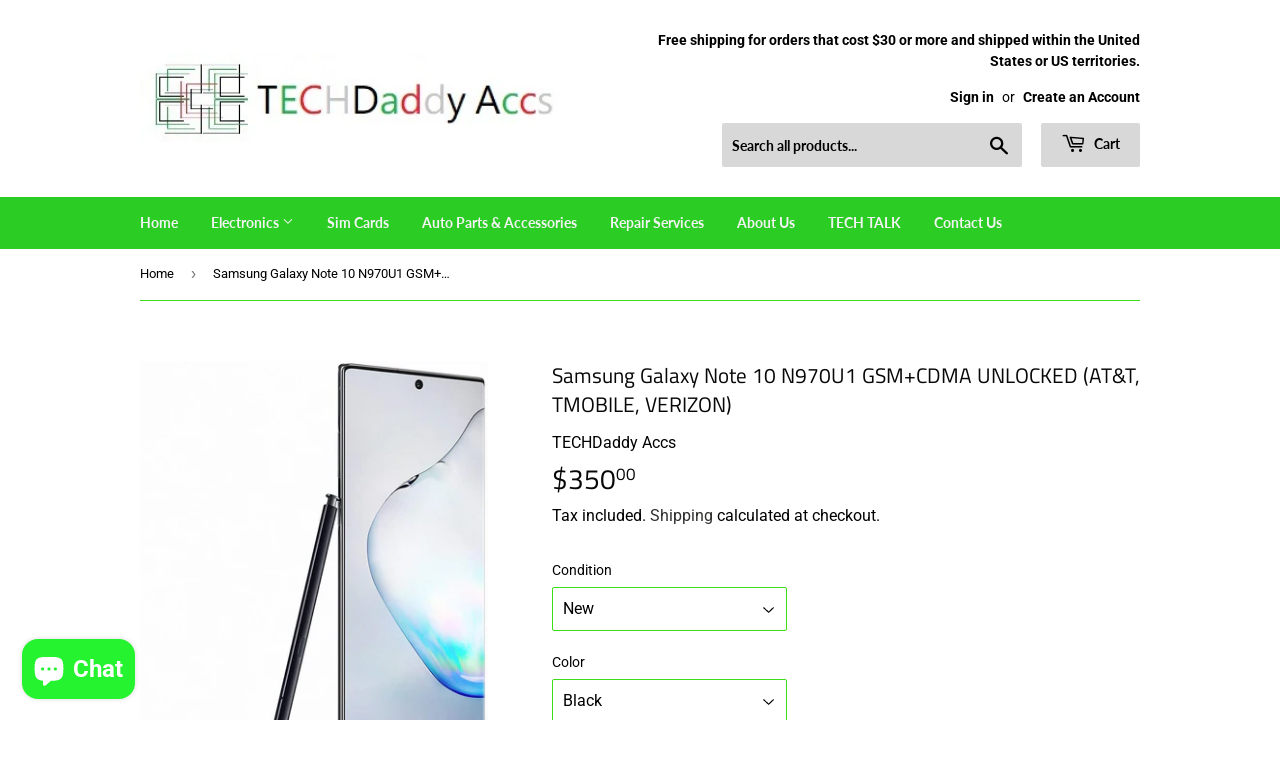

--- FILE ---
content_type: text/html; charset=utf-8
request_url: https://techdaddyaccs.com/en-hk/products/samsung-galaxy-note-10-n970u1-gsm-cdma-unlocked-at-t-tmobile-verizon
body_size: 46621
content:
<!doctype html>
<html class="no-touch no-js" lang="en">
<head> <script async src="https://pagead2.googlesyndication.com/pagead/js/adsbygoogle.js?client=ca-pub-9237019216838156"
     crossorigin="anonymous"></script>
  <script>(function(H){H.className=H.className.replace(/\bno-js\b/,'js')})(document.documentElement)</script>
  <!-- Basic page needs ================================================== -->
  <meta charset="utf-8">
  <meta http-equiv="X-UA-Compatible" content="IE=edge,chrome=1">

  
  <link rel="shortcut icon" href="//techdaddyaccs.com/cdn/shop/files/techdaddyaccs87_32x32.jpg?v=1680285644" type="image/png" />
  

  <!-- Title and description ================================================== -->
  <title>
  Samsung Galaxy Note 10 N970U1 GSM+CDMA UNLOCKED (AT&amp;T, TMOBILE, VERIZO &ndash; Techdaddyaccs.com
  </title>

  
    <meta name="description" content="Samsung Galaxy Note 10 N970U 256GB Factory Smartphone - USA/International Version Comes sealed in box with all original accessories New 10/10 Condition, Factory Unlocked( Verizon, At&amp;amp;t, and Tmobile)        Global support What&#39;s included in the original retail packaging? - Samsung Galaxy Note 10 - Manual - USB cable">
  

  <!-- Product meta ================================================== -->
  <!-- /snippets/social-meta-tags.liquid -->




<meta property="og:site_name" content="Techdaddyaccs.com">
<meta property="og:url" content="https://techdaddyaccs.com/en-hk/products/samsung-galaxy-note-10-n970u1-gsm-cdma-unlocked-at-t-tmobile-verizon">
<meta property="og:title" content="Samsung Galaxy Note 10 N970U1 GSM+CDMA UNLOCKED (AT&amp;T, TMOBILE, VERIZO">
<meta property="og:type" content="product">
<meta property="og:description" content="Samsung Galaxy Note 10 N970U 256GB Factory Smartphone - USA/International Version Comes sealed in box with all original accessories New 10/10 Condition, Factory Unlocked( Verizon, At&amp;amp;t, and Tmobile)        Global support What&#39;s included in the original retail packaging? - Samsung Galaxy Note 10 - Manual - USB cable">

  <meta property="og:price:amount" content="259.00">
  <meta property="og:price:currency" content="USD">

<meta property="og:image" content="http://techdaddyaccs.com/cdn/shop/products/71HjitSy1-L._AC_SL1500_1200x1200.jpg?v=1652838122">
<meta property="og:image:secure_url" content="https://techdaddyaccs.com/cdn/shop/products/71HjitSy1-L._AC_SL1500_1200x1200.jpg?v=1652838122">


<meta name="twitter:card" content="summary_large_image">
<meta name="twitter:title" content="Samsung Galaxy Note 10 N970U1 GSM+CDMA UNLOCKED (AT&amp;T, TMOBILE, VERIZO">
<meta name="twitter:description" content="Samsung Galaxy Note 10 N970U 256GB Factory Smartphone - USA/International Version Comes sealed in box with all original accessories New 10/10 Condition, Factory Unlocked( Verizon, At&amp;amp;t, and Tmobile)        Global support What&#39;s included in the original retail packaging? - Samsung Galaxy Note 10 - Manual - USB cable">


  <!-- CSS3 variables ================================================== -->
  <style data-shopify>
  :root {
    --color-body-text: #000000;
    --color-body: #ffffff;
  }
</style>


  <!-- Helpers ================================================== -->
  <link rel="canonical" href="https://techdaddyaccs.com/en-hk/products/samsung-galaxy-note-10-n970u1-gsm-cdma-unlocked-at-t-tmobile-verizon">
  <meta name="viewport" content="width=device-width,initial-scale=1">

  <!-- CSS ================================================== -->
  <link href="//techdaddyaccs.com/cdn/shop/t/5/assets/theme.scss.css?v=151327085993449106551759417630" rel="stylesheet" type="text/css" media="all" />

  <script>

    var moneyFormat = '${{amount}}';

    var theme = {
      strings:{
        product:{
          unavailable: "Unavailable",
          will_be_in_stock_after:"Will be in stock after [date]",
          only_left:"Only 1 left!",
          unitPrice: "Unit price",
          unitPriceSeparator: "per"
        },
        navigation:{
          more_link: "More"
        },
        map:{
          addressError: "Error looking up that address",
          addressNoResults: "No results for that address",
          addressQueryLimit: "You have exceeded the Google API usage limit. Consider upgrading to a \u003ca href=\"https:\/\/developers.google.com\/maps\/premium\/usage-limits\"\u003ePremium Plan\u003c\/a\u003e.",
          authError: "There was a problem authenticating your Google Maps API Key."
        }
      },
      settings:{
        cartType: "modal"
      }
    };</script>

  <!-- Header hook for plugins ================================================== -->
  <script>window.performance && window.performance.mark && window.performance.mark('shopify.content_for_header.start');</script><meta name="google-site-verification" content="wHoNSkNv562skAodn415Qb7zryKA432xme657mHo_H8">
<meta id="shopify-digital-wallet" name="shopify-digital-wallet" content="/57630097587/digital_wallets/dialog">
<meta name="shopify-checkout-api-token" content="0d23cccedb3637a4c123f898d3d1b4d5">
<meta id="in-context-paypal-metadata" data-shop-id="57630097587" data-venmo-supported="true" data-environment="production" data-locale="en_US" data-paypal-v4="true" data-currency="USD">
<link rel="alternate" hreflang="x-default" href="https://techdaddyaccs.com/products/samsung-galaxy-note-10-n970u1-gsm-cdma-unlocked-at-t-tmobile-verizon">
<link rel="alternate" hreflang="en" href="https://techdaddyaccs.com/products/samsung-galaxy-note-10-n970u1-gsm-cdma-unlocked-at-t-tmobile-verizon">
<link rel="alternate" hreflang="es" href="https://techdaddyaccs.com/es/products/samsung-galaxy-note-10-n970u1-gsm-cdma-unlocked-at-t-tmobile-verizon">
<link rel="alternate" hreflang="en-AU" href="https://techdaddyaccs.com/en-au/products/samsung-galaxy-note-10-n970u1-gsm-cdma-unlocked-at-t-tmobile-verizon">
<link rel="alternate" hreflang="en-AT" href="https://techdaddyaccs.com/en-at/products/samsung-galaxy-note-10-n970u1-gsm-cdma-unlocked-at-t-tmobile-verizon">
<link rel="alternate" hreflang="en-BE" href="https://techdaddyaccs.com/en-be/products/samsung-galaxy-note-10-n970u1-gsm-cdma-unlocked-at-t-tmobile-verizon">
<link rel="alternate" hreflang="en-CA" href="https://techdaddyaccs.com/en-ca/products/samsung-galaxy-note-10-n970u1-gsm-cdma-unlocked-at-t-tmobile-verizon">
<link rel="alternate" hreflang="en-DK" href="https://techdaddyaccs.com/en-dk/products/samsung-galaxy-note-10-n970u1-gsm-cdma-unlocked-at-t-tmobile-verizon">
<link rel="alternate" hreflang="en-FR" href="https://techdaddyaccs.com/en-fr/products/samsung-galaxy-note-10-n970u1-gsm-cdma-unlocked-at-t-tmobile-verizon">
<link rel="alternate" hreflang="en-DE" href="https://techdaddyaccs.com/en-de/products/samsung-galaxy-note-10-n970u1-gsm-cdma-unlocked-at-t-tmobile-verizon">
<link rel="alternate" hreflang="en-HK" href="https://techdaddyaccs.com/en-hk/products/samsung-galaxy-note-10-n970u1-gsm-cdma-unlocked-at-t-tmobile-verizon">
<link rel="alternate" hreflang="en-IE" href="https://techdaddyaccs.com/en-ie/products/samsung-galaxy-note-10-n970u1-gsm-cdma-unlocked-at-t-tmobile-verizon">
<link rel="alternate" hreflang="en-IL" href="https://techdaddyaccs.com/en-il/products/samsung-galaxy-note-10-n970u1-gsm-cdma-unlocked-at-t-tmobile-verizon">
<link rel="alternate" hreflang="en-IT" href="https://techdaddyaccs.com/en-it/products/samsung-galaxy-note-10-n970u1-gsm-cdma-unlocked-at-t-tmobile-verizon">
<link rel="alternate" hreflang="en-JP" href="https://techdaddyaccs.com/en-jp/products/samsung-galaxy-note-10-n970u1-gsm-cdma-unlocked-at-t-tmobile-verizon">
<link rel="alternate" hreflang="en-MX" href="https://techdaddyaccs.com/en-mx/products/samsung-galaxy-note-10-n970u1-gsm-cdma-unlocked-at-t-tmobile-verizon">
<link rel="alternate" hreflang="en-NL" href="https://techdaddyaccs.com/en-nl/products/samsung-galaxy-note-10-n970u1-gsm-cdma-unlocked-at-t-tmobile-verizon">
<link rel="alternate" hreflang="en-NZ" href="https://techdaddyaccs.com/en-nz/products/samsung-galaxy-note-10-n970u1-gsm-cdma-unlocked-at-t-tmobile-verizon">
<link rel="alternate" hreflang="en-NO" href="https://techdaddyaccs.com/en-no/products/samsung-galaxy-note-10-n970u1-gsm-cdma-unlocked-at-t-tmobile-verizon">
<link rel="alternate" hreflang="en-SG" href="https://techdaddyaccs.com/en-sg/products/samsung-galaxy-note-10-n970u1-gsm-cdma-unlocked-at-t-tmobile-verizon">
<link rel="alternate" hreflang="en-KR" href="https://techdaddyaccs.com/en-kr/products/samsung-galaxy-note-10-n970u1-gsm-cdma-unlocked-at-t-tmobile-verizon">
<link rel="alternate" hreflang="en-ES" href="https://techdaddyaccs.com/en-es/products/samsung-galaxy-note-10-n970u1-gsm-cdma-unlocked-at-t-tmobile-verizon">
<link rel="alternate" hreflang="en-SE" href="https://techdaddyaccs.com/en-se/products/samsung-galaxy-note-10-n970u1-gsm-cdma-unlocked-at-t-tmobile-verizon">
<link rel="alternate" hreflang="en-CH" href="https://techdaddyaccs.com/en-ch/products/samsung-galaxy-note-10-n970u1-gsm-cdma-unlocked-at-t-tmobile-verizon">
<link rel="alternate" hreflang="en-AE" href="https://techdaddyaccs.com/en-ae/products/samsung-galaxy-note-10-n970u1-gsm-cdma-unlocked-at-t-tmobile-verizon">
<link rel="alternate" hreflang="en-GB" href="https://techdaddyaccs.com/en-gb/products/samsung-galaxy-note-10-n970u1-gsm-cdma-unlocked-at-t-tmobile-verizon">
<link rel="alternate" type="application/json+oembed" href="https://techdaddyaccs.com/en-hk/products/samsung-galaxy-note-10-n970u1-gsm-cdma-unlocked-at-t-tmobile-verizon.oembed">
<script async="async" src="/checkouts/internal/preloads.js?locale=en-HK"></script>
<script id="shopify-features" type="application/json">{"accessToken":"0d23cccedb3637a4c123f898d3d1b4d5","betas":["rich-media-storefront-analytics"],"domain":"techdaddyaccs.com","predictiveSearch":true,"shopId":57630097587,"locale":"en"}</script>
<script>var Shopify = Shopify || {};
Shopify.shop = "techdaddyaccs.myshopify.com";
Shopify.locale = "en";
Shopify.currency = {"active":"USD","rate":"1.0"};
Shopify.country = "HK";
Shopify.theme = {"name":"Supply","id":123890434227,"schema_name":"Supply","schema_version":"9.5.1","theme_store_id":679,"role":"main"};
Shopify.theme.handle = "null";
Shopify.theme.style = {"id":null,"handle":null};
Shopify.cdnHost = "techdaddyaccs.com/cdn";
Shopify.routes = Shopify.routes || {};
Shopify.routes.root = "/en-hk/";</script>
<script type="module">!function(o){(o.Shopify=o.Shopify||{}).modules=!0}(window);</script>
<script>!function(o){function n(){var o=[];function n(){o.push(Array.prototype.slice.apply(arguments))}return n.q=o,n}var t=o.Shopify=o.Shopify||{};t.loadFeatures=n(),t.autoloadFeatures=n()}(window);</script>
<script id="shop-js-analytics" type="application/json">{"pageType":"product"}</script>
<script defer="defer" async type="module" src="//techdaddyaccs.com/cdn/shopifycloud/shop-js/modules/v2/client.init-shop-cart-sync_C5BV16lS.en.esm.js"></script>
<script defer="defer" async type="module" src="//techdaddyaccs.com/cdn/shopifycloud/shop-js/modules/v2/chunk.common_CygWptCX.esm.js"></script>
<script type="module">
  await import("//techdaddyaccs.com/cdn/shopifycloud/shop-js/modules/v2/client.init-shop-cart-sync_C5BV16lS.en.esm.js");
await import("//techdaddyaccs.com/cdn/shopifycloud/shop-js/modules/v2/chunk.common_CygWptCX.esm.js");

  window.Shopify.SignInWithShop?.initShopCartSync?.({"fedCMEnabled":true,"windoidEnabled":true});

</script>
<script>(function() {
  var isLoaded = false;
  function asyncLoad() {
    if (isLoaded) return;
    isLoaded = true;
    var urls = ["\/\/shopify.privy.com\/widget.js?shop=techdaddyaccs.myshopify.com","https:\/\/aiodstag.cirkleinc.com\/?shop=techdaddyaccs.myshopify.com","\/\/cdn.trustedsite.com\/js\/partner-shopify.js?shop=techdaddyaccs.myshopify.com","https:\/\/s3.amazonaws.com\/els-apps\/countup\/js\/app.js?shop=techdaddyaccs.myshopify.com","https:\/\/widget.trustpilot.com\/bootstrap\/v5\/tp.widget.sync.bootstrap.min.js?shop=techdaddyaccs.myshopify.com","https:\/\/ecommplugins-scripts.trustpilot.com\/v2.1\/js\/header.min.js?settings=eyJrZXkiOiI1ZW9uQ1RIMktyVWlVTkFpIiwicyI6InNrdSJ9\u0026shop=techdaddyaccs.myshopify.com","https:\/\/ecommplugins-trustboxsettings.trustpilot.com\/techdaddyaccs.myshopify.com.js?settings=1735335055766\u0026shop=techdaddyaccs.myshopify.com"];
    for (var i = 0; i < urls.length; i++) {
      var s = document.createElement('script');
      s.type = 'text/javascript';
      s.async = true;
      s.src = urls[i];
      var x = document.getElementsByTagName('script')[0];
      x.parentNode.insertBefore(s, x);
    }
  };
  if(window.attachEvent) {
    window.attachEvent('onload', asyncLoad);
  } else {
    window.addEventListener('load', asyncLoad, false);
  }
})();</script>
<script id="__st">var __st={"a":57630097587,"offset":-21600,"reqid":"b302935f-00f3-4399-b16d-160ecb8806d6-1768779472","pageurl":"techdaddyaccs.com\/en-hk\/products\/samsung-galaxy-note-10-n970u1-gsm-cdma-unlocked-at-t-tmobile-verizon","u":"13790f8baaa9","p":"product","rtyp":"product","rid":7671983505651};</script>
<script>window.ShopifyPaypalV4VisibilityTracking = true;</script>
<script id="captcha-bootstrap">!function(){'use strict';const t='contact',e='account',n='new_comment',o=[[t,t],['blogs',n],['comments',n],[t,'customer']],c=[[e,'customer_login'],[e,'guest_login'],[e,'recover_customer_password'],[e,'create_customer']],r=t=>t.map((([t,e])=>`form[action*='/${t}']:not([data-nocaptcha='true']) input[name='form_type'][value='${e}']`)).join(','),a=t=>()=>t?[...document.querySelectorAll(t)].map((t=>t.form)):[];function s(){const t=[...o],e=r(t);return a(e)}const i='password',u='form_key',d=['recaptcha-v3-token','g-recaptcha-response','h-captcha-response',i],f=()=>{try{return window.sessionStorage}catch{return}},m='__shopify_v',_=t=>t.elements[u];function p(t,e,n=!1){try{const o=window.sessionStorage,c=JSON.parse(o.getItem(e)),{data:r}=function(t){const{data:e,action:n}=t;return t[m]||n?{data:e,action:n}:{data:t,action:n}}(c);for(const[e,n]of Object.entries(r))t.elements[e]&&(t.elements[e].value=n);n&&o.removeItem(e)}catch(o){console.error('form repopulation failed',{error:o})}}const l='form_type',E='cptcha';function T(t){t.dataset[E]=!0}const w=window,h=w.document,L='Shopify',v='ce_forms',y='captcha';let A=!1;((t,e)=>{const n=(g='f06e6c50-85a8-45c8-87d0-21a2b65856fe',I='https://cdn.shopify.com/shopifycloud/storefront-forms-hcaptcha/ce_storefront_forms_captcha_hcaptcha.v1.5.2.iife.js',D={infoText:'Protected by hCaptcha',privacyText:'Privacy',termsText:'Terms'},(t,e,n)=>{const o=w[L][v],c=o.bindForm;if(c)return c(t,g,e,D).then(n);var r;o.q.push([[t,g,e,D],n]),r=I,A||(h.body.append(Object.assign(h.createElement('script'),{id:'captcha-provider',async:!0,src:r})),A=!0)});var g,I,D;w[L]=w[L]||{},w[L][v]=w[L][v]||{},w[L][v].q=[],w[L][y]=w[L][y]||{},w[L][y].protect=function(t,e){n(t,void 0,e),T(t)},Object.freeze(w[L][y]),function(t,e,n,w,h,L){const[v,y,A,g]=function(t,e,n){const i=e?o:[],u=t?c:[],d=[...i,...u],f=r(d),m=r(i),_=r(d.filter((([t,e])=>n.includes(e))));return[a(f),a(m),a(_),s()]}(w,h,L),I=t=>{const e=t.target;return e instanceof HTMLFormElement?e:e&&e.form},D=t=>v().includes(t);t.addEventListener('submit',(t=>{const e=I(t);if(!e)return;const n=D(e)&&!e.dataset.hcaptchaBound&&!e.dataset.recaptchaBound,o=_(e),c=g().includes(e)&&(!o||!o.value);(n||c)&&t.preventDefault(),c&&!n&&(function(t){try{if(!f())return;!function(t){const e=f();if(!e)return;const n=_(t);if(!n)return;const o=n.value;o&&e.removeItem(o)}(t);const e=Array.from(Array(32),(()=>Math.random().toString(36)[2])).join('');!function(t,e){_(t)||t.append(Object.assign(document.createElement('input'),{type:'hidden',name:u})),t.elements[u].value=e}(t,e),function(t,e){const n=f();if(!n)return;const o=[...t.querySelectorAll(`input[type='${i}']`)].map((({name:t})=>t)),c=[...d,...o],r={};for(const[a,s]of new FormData(t).entries())c.includes(a)||(r[a]=s);n.setItem(e,JSON.stringify({[m]:1,action:t.action,data:r}))}(t,e)}catch(e){console.error('failed to persist form',e)}}(e),e.submit())}));const S=(t,e)=>{t&&!t.dataset[E]&&(n(t,e.some((e=>e===t))),T(t))};for(const o of['focusin','change'])t.addEventListener(o,(t=>{const e=I(t);D(e)&&S(e,y())}));const B=e.get('form_key'),M=e.get(l),P=B&&M;t.addEventListener('DOMContentLoaded',(()=>{const t=y();if(P)for(const e of t)e.elements[l].value===M&&p(e,B);[...new Set([...A(),...v().filter((t=>'true'===t.dataset.shopifyCaptcha))])].forEach((e=>S(e,t)))}))}(h,new URLSearchParams(w.location.search),n,t,e,['guest_login'])})(!0,!0)}();</script>
<script integrity="sha256-4kQ18oKyAcykRKYeNunJcIwy7WH5gtpwJnB7kiuLZ1E=" data-source-attribution="shopify.loadfeatures" defer="defer" src="//techdaddyaccs.com/cdn/shopifycloud/storefront/assets/storefront/load_feature-a0a9edcb.js" crossorigin="anonymous"></script>
<script data-source-attribution="shopify.dynamic_checkout.dynamic.init">var Shopify=Shopify||{};Shopify.PaymentButton=Shopify.PaymentButton||{isStorefrontPortableWallets:!0,init:function(){window.Shopify.PaymentButton.init=function(){};var t=document.createElement("script");t.src="https://techdaddyaccs.com/cdn/shopifycloud/portable-wallets/latest/portable-wallets.en.js",t.type="module",document.head.appendChild(t)}};
</script>
<script data-source-attribution="shopify.dynamic_checkout.buyer_consent">
  function portableWalletsHideBuyerConsent(e){var t=document.getElementById("shopify-buyer-consent"),n=document.getElementById("shopify-subscription-policy-button");t&&n&&(t.classList.add("hidden"),t.setAttribute("aria-hidden","true"),n.removeEventListener("click",e))}function portableWalletsShowBuyerConsent(e){var t=document.getElementById("shopify-buyer-consent"),n=document.getElementById("shopify-subscription-policy-button");t&&n&&(t.classList.remove("hidden"),t.removeAttribute("aria-hidden"),n.addEventListener("click",e))}window.Shopify?.PaymentButton&&(window.Shopify.PaymentButton.hideBuyerConsent=portableWalletsHideBuyerConsent,window.Shopify.PaymentButton.showBuyerConsent=portableWalletsShowBuyerConsent);
</script>
<script>
  function portableWalletsCleanup(e){e&&e.src&&console.error("Failed to load portable wallets script "+e.src);var t=document.querySelectorAll("shopify-accelerated-checkout .shopify-payment-button__skeleton, shopify-accelerated-checkout-cart .wallet-cart-button__skeleton"),e=document.getElementById("shopify-buyer-consent");for(let e=0;e<t.length;e++)t[e].remove();e&&e.remove()}function portableWalletsNotLoadedAsModule(e){e instanceof ErrorEvent&&"string"==typeof e.message&&e.message.includes("import.meta")&&"string"==typeof e.filename&&e.filename.includes("portable-wallets")&&(window.removeEventListener("error",portableWalletsNotLoadedAsModule),window.Shopify.PaymentButton.failedToLoad=e,"loading"===document.readyState?document.addEventListener("DOMContentLoaded",window.Shopify.PaymentButton.init):window.Shopify.PaymentButton.init())}window.addEventListener("error",portableWalletsNotLoadedAsModule);
</script>

<script type="module" src="https://techdaddyaccs.com/cdn/shopifycloud/portable-wallets/latest/portable-wallets.en.js" onError="portableWalletsCleanup(this)" crossorigin="anonymous"></script>
<script nomodule>
  document.addEventListener("DOMContentLoaded", portableWalletsCleanup);
</script>

<link id="shopify-accelerated-checkout-styles" rel="stylesheet" media="screen" href="https://techdaddyaccs.com/cdn/shopifycloud/portable-wallets/latest/accelerated-checkout-backwards-compat.css" crossorigin="anonymous">
<style id="shopify-accelerated-checkout-cart">
        #shopify-buyer-consent {
  margin-top: 1em;
  display: inline-block;
  width: 100%;
}

#shopify-buyer-consent.hidden {
  display: none;
}

#shopify-subscription-policy-button {
  background: none;
  border: none;
  padding: 0;
  text-decoration: underline;
  font-size: inherit;
  cursor: pointer;
}

#shopify-subscription-policy-button::before {
  box-shadow: none;
}

      </style>

<script>window.performance && window.performance.mark && window.performance.mark('shopify.content_for_header.end');</script>

  
  

  <script src="//techdaddyaccs.com/cdn/shop/t/5/assets/jquery-2.2.3.min.js?v=58211863146907186831623165476" type="text/javascript"></script>

  <script src="//techdaddyaccs.com/cdn/shop/t/5/assets/lazysizes.min.js?v=8147953233334221341623165476" async="async"></script>
  <script src="//techdaddyaccs.com/cdn/shop/t/5/assets/vendor.js?v=106177282645720727331623165478" defer="defer"></script>
  <script src="//techdaddyaccs.com/cdn/shop/t/5/assets/theme.js?v=8756856857736833641623165494" defer="defer"></script>

<meta name="google-site-verification" content="qZQY1ya9UYaDPT50VXcEkJbL6RPfdORiYyEhwmJmT1E" />
<!-- BEGIN app block: shopify://apps/wisereviews-reviews-importer/blocks/wise-reviews/9ef986f0-166f-4cdf-8a67-c9585e8df5a9 -->
<script>
  window.wiseReviewsWidgetSettings = {"theme":"light","lazy_load":false,"star_color":"#f4c01e","star_rating":{"mobile_format":"abbreviation","truncate_text":false,"desktop_format":"reviews_count","container_class":"","hide_if_no_review":false,"disable_auto_truncate_text_mobile":false},"reviews_text":"reviews","primary_color":"slate","verified_text":"Verified","read_less_text":"Read less","read_more_text":"Read more","product_reviews":{"layout":"grid","star_text":"star","name_label":"Name*","card_border":"shadow","email_label":"Email*","hide_sort_by":false,"rating_label":"Rating*","sort_by_label":"Sort by","read_less_text":"Read less","read_more_text":"Read more","container_class":"","default_sort_by":"RECOMMENDED","name_placeholder":"Enter your name","email_placeholder":"Enter your email address","hide_review_media":false,"review_body_label":"Review Body*","helpful_count_text":"[helpful_count] people found this helpful","hide_reviews_count":false,"review_title_label":"Review Title","helpful_button_text":"Helpful","reviewer_photo_label":"Reviewer Photo (Optional)","star_rating_position":"top_of_review_card","shop_reviews_tab_text":"Shop reviews","show_more_button_text":"Show More","thank_you_banner_text":"Thank you! Your review has been submitted.","review_body_placeholder":"Write your comment...","product_reviews_tab_text":"Product reviews","review_title_placeholder":"Title of your review","sort_by_recommended_text":"Recommended","upload_media_button_text":"Upload Media","sort_by_latest_first_text":"Latest first","sort_by_most_helpful_text":"Most helpful","sort_by_oldest_first_text":"Oldest first","submit_review_button_text":"Submit Review","reviewer_photo_button_text":"Upload Photo","sort_by_lowest_rating_text":"Lowest rating","write_a_review_button_text":"WRITE A REVIEW","sort_by_highest_rating_text":"Highest rating","hide_review_media_beside_cta":false,"indicates_required_field_text":"*indicates required field","number_of_reviews_per_page_mobile":"5","number_of_reviews_per_page_desktop":"16"},"featured_reviews":{"auto_play":false,"touch_move":false,"card_border":"shadow","container_class":"","show_review_media":false,"show_product_name_if_available":false},"show_review_date":true,"show_review_title":false,"hide_reviewer_photo":false,"no_reviews_available_text":"No reviews available"};
  window.appEmbedEnabled = true;
  window.wiseReviewsLastUpdated = "2025-12-09 13:51:06";
</script>


<!-- END app block --><!-- BEGIN app block: shopify://apps/sales-countup/blocks/embed/89c80bfc-f6af-424a-a310-bff500702731 -->

<!-- END app block --><!-- BEGIN app block: shopify://apps/judge-me-reviews/blocks/judgeme_core/61ccd3b1-a9f2-4160-9fe9-4fec8413e5d8 --><!-- Start of Judge.me Core -->






<link rel="dns-prefetch" href="https://cdnwidget.judge.me">
<link rel="dns-prefetch" href="https://cdn.judge.me">
<link rel="dns-prefetch" href="https://cdn1.judge.me">
<link rel="dns-prefetch" href="https://api.judge.me">

<script data-cfasync='false' class='jdgm-settings-script'>window.jdgmSettings={"pagination":5,"disable_web_reviews":false,"badge_no_review_text":"No reviews","badge_n_reviews_text":"{{ n }} review/reviews","hide_badge_preview_if_no_reviews":true,"badge_hide_text":false,"enforce_center_preview_badge":false,"widget_title":"Customer Reviews","widget_open_form_text":"Write a review","widget_close_form_text":"Cancel review","widget_refresh_page_text":"Refresh page","widget_summary_text":"Based on {{ number_of_reviews }} review/reviews","widget_no_review_text":"Be the first to write a review","widget_name_field_text":"Display name","widget_verified_name_field_text":"Verified Name (public)","widget_name_placeholder_text":"Display name","widget_required_field_error_text":"This field is required.","widget_email_field_text":"Email address","widget_verified_email_field_text":"Verified Email (private, can not be edited)","widget_email_placeholder_text":"Your email address","widget_email_field_error_text":"Please enter a valid email address.","widget_rating_field_text":"Rating","widget_review_title_field_text":"Review Title","widget_review_title_placeholder_text":"Give your review a title","widget_review_body_field_text":"Review content","widget_review_body_placeholder_text":"Start writing here...","widget_pictures_field_text":"Picture/Video (optional)","widget_submit_review_text":"Submit Review","widget_submit_verified_review_text":"Submit Verified Review","widget_submit_success_msg_with_auto_publish":"Thank you! Please refresh the page in a few moments to see your review. You can remove or edit your review by logging into \u003ca href='https://judge.me/login' target='_blank' rel='nofollow noopener'\u003eJudge.me\u003c/a\u003e","widget_submit_success_msg_no_auto_publish":"Thank you! Your review will be published as soon as it is approved by the shop admin. You can remove or edit your review by logging into \u003ca href='https://judge.me/login' target='_blank' rel='nofollow noopener'\u003eJudge.me\u003c/a\u003e","widget_show_default_reviews_out_of_total_text":"Showing {{ n_reviews_shown }} out of {{ n_reviews }} reviews.","widget_show_all_link_text":"Show all","widget_show_less_link_text":"Show less","widget_author_said_text":"{{ reviewer_name }} said:","widget_days_text":"{{ n }} days ago","widget_weeks_text":"{{ n }} week/weeks ago","widget_months_text":"{{ n }} month/months ago","widget_years_text":"{{ n }} year/years ago","widget_yesterday_text":"Yesterday","widget_today_text":"Today","widget_replied_text":"\u003e\u003e {{ shop_name }} replied:","widget_read_more_text":"Read more","widget_reviewer_name_as_initial":"","widget_rating_filter_color":"#fbcd0a","widget_rating_filter_see_all_text":"See all reviews","widget_sorting_most_recent_text":"Most Recent","widget_sorting_highest_rating_text":"Highest Rating","widget_sorting_lowest_rating_text":"Lowest Rating","widget_sorting_with_pictures_text":"Only Pictures","widget_sorting_most_helpful_text":"Most Helpful","widget_open_question_form_text":"Ask a question","widget_reviews_subtab_text":"Reviews","widget_questions_subtab_text":"Questions","widget_question_label_text":"Question","widget_answer_label_text":"Answer","widget_question_placeholder_text":"Write your question here","widget_submit_question_text":"Submit Question","widget_question_submit_success_text":"Thank you for your question! We will notify you once it gets answered.","verified_badge_text":"Verified","verified_badge_bg_color":"","verified_badge_text_color":"","verified_badge_placement":"left-of-reviewer-name","widget_review_max_height":"","widget_hide_border":false,"widget_social_share":false,"widget_thumb":false,"widget_review_location_show":false,"widget_location_format":"","all_reviews_include_out_of_store_products":true,"all_reviews_out_of_store_text":"(out of store)","all_reviews_pagination":100,"all_reviews_product_name_prefix_text":"about","enable_review_pictures":true,"enable_question_anwser":false,"widget_theme":"default","review_date_format":"mm/dd/yyyy","default_sort_method":"most-recent","widget_product_reviews_subtab_text":"Product Reviews","widget_shop_reviews_subtab_text":"Shop Reviews","widget_other_products_reviews_text":"Reviews for other products","widget_store_reviews_subtab_text":"Store reviews","widget_no_store_reviews_text":"This store hasn't received any reviews yet","widget_web_restriction_product_reviews_text":"This product hasn't received any reviews yet","widget_no_items_text":"No items found","widget_show_more_text":"Show more","widget_write_a_store_review_text":"Write a Store Review","widget_other_languages_heading":"Reviews in Other Languages","widget_translate_review_text":"Translate review to {{ language }}","widget_translating_review_text":"Translating...","widget_show_original_translation_text":"Show original ({{ language }})","widget_translate_review_failed_text":"Review couldn't be translated.","widget_translate_review_retry_text":"Retry","widget_translate_review_try_again_later_text":"Try again later","show_product_url_for_grouped_product":false,"widget_sorting_pictures_first_text":"Pictures First","show_pictures_on_all_rev_page_mobile":false,"show_pictures_on_all_rev_page_desktop":false,"floating_tab_hide_mobile_install_preference":false,"floating_tab_button_name":"★ Reviews","floating_tab_title":"Let customers speak for us","floating_tab_button_color":"","floating_tab_button_background_color":"","floating_tab_url":"","floating_tab_url_enabled":false,"floating_tab_tab_style":"text","all_reviews_text_badge_text":"Customers rate us {{ shop.metafields.judgeme.all_reviews_rating | round: 1 }}/5 based on {{ shop.metafields.judgeme.all_reviews_count }} reviews.","all_reviews_text_badge_text_branded_style":"{{ shop.metafields.judgeme.all_reviews_rating | round: 1 }} out of 5 stars based on {{ shop.metafields.judgeme.all_reviews_count }} reviews","is_all_reviews_text_badge_a_link":false,"show_stars_for_all_reviews_text_badge":false,"all_reviews_text_badge_url":"","all_reviews_text_style":"text","all_reviews_text_color_style":"judgeme_brand_color","all_reviews_text_color":"#108474","all_reviews_text_show_jm_brand":true,"featured_carousel_show_header":true,"featured_carousel_title":"Let customers speak for us","testimonials_carousel_title":"Customers are saying","videos_carousel_title":"Real customer stories","cards_carousel_title":"Customers are saying","featured_carousel_count_text":"from {{ n }} reviews","featured_carousel_add_link_to_all_reviews_page":false,"featured_carousel_url":"","featured_carousel_show_images":true,"featured_carousel_autoslide_interval":5,"featured_carousel_arrows_on_the_sides":false,"featured_carousel_height":250,"featured_carousel_width":80,"featured_carousel_image_size":0,"featured_carousel_image_height":250,"featured_carousel_arrow_color":"#eeeeee","verified_count_badge_style":"vintage","verified_count_badge_orientation":"horizontal","verified_count_badge_color_style":"judgeme_brand_color","verified_count_badge_color":"#108474","is_verified_count_badge_a_link":false,"verified_count_badge_url":"","verified_count_badge_show_jm_brand":true,"widget_rating_preset_default":5,"widget_first_sub_tab":"product-reviews","widget_show_histogram":true,"widget_histogram_use_custom_color":false,"widget_pagination_use_custom_color":false,"widget_star_use_custom_color":false,"widget_verified_badge_use_custom_color":false,"widget_write_review_use_custom_color":false,"picture_reminder_submit_button":"Upload Pictures","enable_review_videos":false,"mute_video_by_default":false,"widget_sorting_videos_first_text":"Videos First","widget_review_pending_text":"Pending","featured_carousel_items_for_large_screen":3,"social_share_options_order":"Facebook,Twitter","remove_microdata_snippet":false,"disable_json_ld":false,"enable_json_ld_products":false,"preview_badge_show_question_text":false,"preview_badge_no_question_text":"No questions","preview_badge_n_question_text":"{{ number_of_questions }} question/questions","qa_badge_show_icon":false,"qa_badge_position":"same-row","remove_judgeme_branding":false,"widget_add_search_bar":false,"widget_search_bar_placeholder":"Search","widget_sorting_verified_only_text":"Verified only","featured_carousel_theme":"default","featured_carousel_show_rating":true,"featured_carousel_show_title":true,"featured_carousel_show_body":true,"featured_carousel_show_date":false,"featured_carousel_show_reviewer":true,"featured_carousel_show_product":false,"featured_carousel_header_background_color":"#108474","featured_carousel_header_text_color":"#ffffff","featured_carousel_name_product_separator":"reviewed","featured_carousel_full_star_background":"#108474","featured_carousel_empty_star_background":"#dadada","featured_carousel_vertical_theme_background":"#f9fafb","featured_carousel_verified_badge_enable":false,"featured_carousel_verified_badge_color":"#108474","featured_carousel_border_style":"round","featured_carousel_review_line_length_limit":3,"featured_carousel_more_reviews_button_text":"Read more reviews","featured_carousel_view_product_button_text":"View product","all_reviews_page_load_reviews_on":"scroll","all_reviews_page_load_more_text":"Load More Reviews","disable_fb_tab_reviews":false,"enable_ajax_cdn_cache":false,"widget_public_name_text":"displayed publicly like","default_reviewer_name":"John Smith","default_reviewer_name_has_non_latin":true,"widget_reviewer_anonymous":"Anonymous","medals_widget_title":"Judge.me Review Medals","medals_widget_background_color":"#f9fafb","medals_widget_position":"footer_all_pages","medals_widget_border_color":"#f9fafb","medals_widget_verified_text_position":"left","medals_widget_use_monochromatic_version":false,"medals_widget_elements_color":"#108474","show_reviewer_avatar":true,"widget_invalid_yt_video_url_error_text":"Not a YouTube video URL","widget_max_length_field_error_text":"Please enter no more than {0} characters.","widget_show_country_flag":false,"widget_show_collected_via_shop_app":true,"widget_verified_by_shop_badge_style":"light","widget_verified_by_shop_text":"Verified by Shop","widget_show_photo_gallery":false,"widget_load_with_code_splitting":true,"widget_ugc_install_preference":false,"widget_ugc_title":"Made by us, Shared by you","widget_ugc_subtitle":"Tag us to see your picture featured in our page","widget_ugc_arrows_color":"#ffffff","widget_ugc_primary_button_text":"Buy Now","widget_ugc_primary_button_background_color":"#108474","widget_ugc_primary_button_text_color":"#ffffff","widget_ugc_primary_button_border_width":"0","widget_ugc_primary_button_border_style":"none","widget_ugc_primary_button_border_color":"#108474","widget_ugc_primary_button_border_radius":"25","widget_ugc_secondary_button_text":"Load More","widget_ugc_secondary_button_background_color":"#ffffff","widget_ugc_secondary_button_text_color":"#108474","widget_ugc_secondary_button_border_width":"2","widget_ugc_secondary_button_border_style":"solid","widget_ugc_secondary_button_border_color":"#108474","widget_ugc_secondary_button_border_radius":"25","widget_ugc_reviews_button_text":"View Reviews","widget_ugc_reviews_button_background_color":"#ffffff","widget_ugc_reviews_button_text_color":"#108474","widget_ugc_reviews_button_border_width":"2","widget_ugc_reviews_button_border_style":"solid","widget_ugc_reviews_button_border_color":"#108474","widget_ugc_reviews_button_border_radius":"25","widget_ugc_reviews_button_link_to":"judgeme-reviews-page","widget_ugc_show_post_date":true,"widget_ugc_max_width":"800","widget_rating_metafield_value_type":true,"widget_primary_color":"#108474","widget_enable_secondary_color":false,"widget_secondary_color":"#edf5f5","widget_summary_average_rating_text":"{{ average_rating }} out of 5","widget_media_grid_title":"Customer photos \u0026 videos","widget_media_grid_see_more_text":"See more","widget_round_style":false,"widget_show_product_medals":true,"widget_verified_by_judgeme_text":"Verified by Judge.me","widget_show_store_medals":true,"widget_verified_by_judgeme_text_in_store_medals":"Verified by Judge.me","widget_media_field_exceed_quantity_message":"Sorry, we can only accept {{ max_media }} for one review.","widget_media_field_exceed_limit_message":"{{ file_name }} is too large, please select a {{ media_type }} less than {{ size_limit }}MB.","widget_review_submitted_text":"Review Submitted!","widget_question_submitted_text":"Question Submitted!","widget_close_form_text_question":"Cancel","widget_write_your_answer_here_text":"Write your answer here","widget_enabled_branded_link":true,"widget_show_collected_by_judgeme":true,"widget_reviewer_name_color":"","widget_write_review_text_color":"","widget_write_review_bg_color":"","widget_collected_by_judgeme_text":"collected by Judge.me","widget_pagination_type":"standard","widget_load_more_text":"Load More","widget_load_more_color":"#108474","widget_full_review_text":"Full Review","widget_read_more_reviews_text":"Read More Reviews","widget_read_questions_text":"Read Questions","widget_questions_and_answers_text":"Questions \u0026 Answers","widget_verified_by_text":"Verified by","widget_verified_text":"Verified","widget_number_of_reviews_text":"{{ number_of_reviews }} reviews","widget_back_button_text":"Back","widget_next_button_text":"Next","widget_custom_forms_filter_button":"Filters","custom_forms_style":"vertical","widget_show_review_information":false,"how_reviews_are_collected":"How reviews are collected?","widget_show_review_keywords":false,"widget_gdpr_statement":"How we use your data: We'll only contact you about the review you left, and only if necessary. By submitting your review, you agree to Judge.me's \u003ca href='https://judge.me/terms' target='_blank' rel='nofollow noopener'\u003eterms\u003c/a\u003e, \u003ca href='https://judge.me/privacy' target='_blank' rel='nofollow noopener'\u003eprivacy\u003c/a\u003e and \u003ca href='https://judge.me/content-policy' target='_blank' rel='nofollow noopener'\u003econtent\u003c/a\u003e policies.","widget_multilingual_sorting_enabled":false,"widget_translate_review_content_enabled":false,"widget_translate_review_content_method":"manual","popup_widget_review_selection":"automatically_with_pictures","popup_widget_round_border_style":true,"popup_widget_show_title":true,"popup_widget_show_body":true,"popup_widget_show_reviewer":false,"popup_widget_show_product":true,"popup_widget_show_pictures":true,"popup_widget_use_review_picture":true,"popup_widget_show_on_home_page":true,"popup_widget_show_on_product_page":true,"popup_widget_show_on_collection_page":true,"popup_widget_show_on_cart_page":true,"popup_widget_position":"bottom_left","popup_widget_first_review_delay":5,"popup_widget_duration":5,"popup_widget_interval":5,"popup_widget_review_count":5,"popup_widget_hide_on_mobile":true,"review_snippet_widget_round_border_style":true,"review_snippet_widget_card_color":"#FFFFFF","review_snippet_widget_slider_arrows_background_color":"#FFFFFF","review_snippet_widget_slider_arrows_color":"#000000","review_snippet_widget_star_color":"#108474","show_product_variant":false,"all_reviews_product_variant_label_text":"Variant: ","widget_show_verified_branding":false,"widget_ai_summary_title":"Customers say","widget_ai_summary_disclaimer":"AI-powered review summary based on recent customer reviews","widget_show_ai_summary":false,"widget_show_ai_summary_bg":false,"widget_show_review_title_input":true,"redirect_reviewers_invited_via_email":"review_widget","request_store_review_after_product_review":false,"request_review_other_products_in_order":false,"review_form_color_scheme":"default","review_form_corner_style":"square","review_form_star_color":{},"review_form_text_color":"#333333","review_form_background_color":"#ffffff","review_form_field_background_color":"#fafafa","review_form_button_color":{},"review_form_button_text_color":"#ffffff","review_form_modal_overlay_color":"#000000","review_content_screen_title_text":"How would you rate this product?","review_content_introduction_text":"We would love it if you would share a bit about your experience.","store_review_form_title_text":"How would you rate this store?","store_review_form_introduction_text":"We would love it if you would share a bit about your experience.","show_review_guidance_text":true,"one_star_review_guidance_text":"Poor","five_star_review_guidance_text":"Great","customer_information_screen_title_text":"About you","customer_information_introduction_text":"Please tell us more about you.","custom_questions_screen_title_text":"Your experience in more detail","custom_questions_introduction_text":"Here are a few questions to help us understand more about your experience.","review_submitted_screen_title_text":"Thanks for your review!","review_submitted_screen_thank_you_text":"We are processing it and it will appear on the store soon.","review_submitted_screen_email_verification_text":"Please confirm your email by clicking the link we just sent you. This helps us keep reviews authentic.","review_submitted_request_store_review_text":"Would you like to share your experience of shopping with us?","review_submitted_review_other_products_text":"Would you like to review these products?","store_review_screen_title_text":"Would you like to share your experience of shopping with us?","store_review_introduction_text":"We value your feedback and use it to improve. Please share any thoughts or suggestions you have.","reviewer_media_screen_title_picture_text":"Share a picture","reviewer_media_introduction_picture_text":"Upload a photo to support your review.","reviewer_media_screen_title_video_text":"Share a video","reviewer_media_introduction_video_text":"Upload a video to support your review.","reviewer_media_screen_title_picture_or_video_text":"Share a picture or video","reviewer_media_introduction_picture_or_video_text":"Upload a photo or video to support your review.","reviewer_media_youtube_url_text":"Paste your Youtube URL here","advanced_settings_next_step_button_text":"Next","advanced_settings_close_review_button_text":"Close","modal_write_review_flow":false,"write_review_flow_required_text":"Required","write_review_flow_privacy_message_text":"We respect your privacy.","write_review_flow_anonymous_text":"Post review as anonymous","write_review_flow_visibility_text":"This won't be visible to other customers.","write_review_flow_multiple_selection_help_text":"Select as many as you like","write_review_flow_single_selection_help_text":"Select one option","write_review_flow_required_field_error_text":"This field is required","write_review_flow_invalid_email_error_text":"Please enter a valid email address","write_review_flow_max_length_error_text":"Max. {{ max_length }} characters.","write_review_flow_media_upload_text":"\u003cb\u003eClick to upload\u003c/b\u003e or drag and drop","write_review_flow_gdpr_statement":"We'll only contact you about your review if necessary. By submitting your review, you agree to our \u003ca href='https://judge.me/terms' target='_blank' rel='nofollow noopener'\u003eterms and conditions\u003c/a\u003e and \u003ca href='https://judge.me/privacy' target='_blank' rel='nofollow noopener'\u003eprivacy policy\u003c/a\u003e.","rating_only_reviews_enabled":false,"show_negative_reviews_help_screen":false,"new_review_flow_help_screen_rating_threshold":3,"negative_review_resolution_screen_title_text":"Tell us more","negative_review_resolution_text":"Your experience matters to us. If there were issues with your purchase, we're here to help. Feel free to reach out to us, we'd love the opportunity to make things right.","negative_review_resolution_button_text":"Contact us","negative_review_resolution_proceed_with_review_text":"Leave a review","negative_review_resolution_subject":"Issue with purchase from {{ shop_name }}.{{ order_name }}","preview_badge_collection_page_install_status":false,"widget_review_custom_css":"","preview_badge_custom_css":"","preview_badge_stars_count":"5-stars","featured_carousel_custom_css":"","floating_tab_custom_css":"","all_reviews_widget_custom_css":"","medals_widget_custom_css":"","verified_badge_custom_css":"","all_reviews_text_custom_css":"","transparency_badges_collected_via_store_invite":false,"transparency_badges_from_another_provider":false,"transparency_badges_collected_from_store_visitor":false,"transparency_badges_collected_by_verified_review_provider":false,"transparency_badges_earned_reward":false,"transparency_badges_collected_via_store_invite_text":"Review collected via store invitation","transparency_badges_from_another_provider_text":"Review collected from another provider","transparency_badges_collected_from_store_visitor_text":"Review collected from a store visitor","transparency_badges_written_in_google_text":"Review written in Google","transparency_badges_written_in_etsy_text":"Review written in Etsy","transparency_badges_written_in_shop_app_text":"Review written in Shop App","transparency_badges_earned_reward_text":"Review earned a reward for future purchase","product_review_widget_per_page":10,"widget_store_review_label_text":"Review about the store","checkout_comment_extension_title_on_product_page":"Customer Comments","checkout_comment_extension_num_latest_comment_show":5,"checkout_comment_extension_format":"name_and_timestamp","checkout_comment_customer_name":"last_initial","checkout_comment_comment_notification":true,"preview_badge_collection_page_install_preference":true,"preview_badge_home_page_install_preference":false,"preview_badge_product_page_install_preference":true,"review_widget_install_preference":"","review_carousel_install_preference":false,"floating_reviews_tab_install_preference":"none","verified_reviews_count_badge_install_preference":false,"all_reviews_text_install_preference":false,"review_widget_best_location":true,"judgeme_medals_install_preference":false,"review_widget_revamp_enabled":false,"review_widget_qna_enabled":false,"review_widget_header_theme":"minimal","review_widget_widget_title_enabled":true,"review_widget_header_text_size":"medium","review_widget_header_text_weight":"regular","review_widget_average_rating_style":"compact","review_widget_bar_chart_enabled":true,"review_widget_bar_chart_type":"numbers","review_widget_bar_chart_style":"standard","review_widget_expanded_media_gallery_enabled":false,"review_widget_reviews_section_theme":"standard","review_widget_image_style":"thumbnails","review_widget_review_image_ratio":"square","review_widget_stars_size":"medium","review_widget_verified_badge":"standard_text","review_widget_review_title_text_size":"medium","review_widget_review_text_size":"medium","review_widget_review_text_length":"medium","review_widget_number_of_columns_desktop":3,"review_widget_carousel_transition_speed":5,"review_widget_custom_questions_answers_display":"always","review_widget_button_text_color":"#FFFFFF","review_widget_text_color":"#000000","review_widget_lighter_text_color":"#7B7B7B","review_widget_corner_styling":"soft","review_widget_review_word_singular":"review","review_widget_review_word_plural":"reviews","review_widget_voting_label":"Helpful?","review_widget_shop_reply_label":"Reply from {{ shop_name }}:","review_widget_filters_title":"Filters","qna_widget_question_word_singular":"Question","qna_widget_question_word_plural":"Questions","qna_widget_answer_reply_label":"Answer from {{ answerer_name }}:","qna_content_screen_title_text":"Ask a question about this product","qna_widget_question_required_field_error_text":"Please enter your question.","qna_widget_flow_gdpr_statement":"We'll only contact you about your question if necessary. By submitting your question, you agree to our \u003ca href='https://judge.me/terms' target='_blank' rel='nofollow noopener'\u003eterms and conditions\u003c/a\u003e and \u003ca href='https://judge.me/privacy' target='_blank' rel='nofollow noopener'\u003eprivacy policy\u003c/a\u003e.","qna_widget_question_submitted_text":"Thanks for your question!","qna_widget_close_form_text_question":"Close","qna_widget_question_submit_success_text":"We’ll notify you by email when your question is answered.","all_reviews_widget_v2025_enabled":false,"all_reviews_widget_v2025_header_theme":"default","all_reviews_widget_v2025_widget_title_enabled":true,"all_reviews_widget_v2025_header_text_size":"medium","all_reviews_widget_v2025_header_text_weight":"regular","all_reviews_widget_v2025_average_rating_style":"compact","all_reviews_widget_v2025_bar_chart_enabled":true,"all_reviews_widget_v2025_bar_chart_type":"numbers","all_reviews_widget_v2025_bar_chart_style":"standard","all_reviews_widget_v2025_expanded_media_gallery_enabled":false,"all_reviews_widget_v2025_show_store_medals":true,"all_reviews_widget_v2025_show_photo_gallery":true,"all_reviews_widget_v2025_show_review_keywords":false,"all_reviews_widget_v2025_show_ai_summary":false,"all_reviews_widget_v2025_show_ai_summary_bg":false,"all_reviews_widget_v2025_add_search_bar":false,"all_reviews_widget_v2025_default_sort_method":"most-recent","all_reviews_widget_v2025_reviews_per_page":10,"all_reviews_widget_v2025_reviews_section_theme":"default","all_reviews_widget_v2025_image_style":"thumbnails","all_reviews_widget_v2025_review_image_ratio":"square","all_reviews_widget_v2025_stars_size":"medium","all_reviews_widget_v2025_verified_badge":"bold_badge","all_reviews_widget_v2025_review_title_text_size":"medium","all_reviews_widget_v2025_review_text_size":"medium","all_reviews_widget_v2025_review_text_length":"medium","all_reviews_widget_v2025_number_of_columns_desktop":3,"all_reviews_widget_v2025_carousel_transition_speed":5,"all_reviews_widget_v2025_custom_questions_answers_display":"always","all_reviews_widget_v2025_show_product_variant":false,"all_reviews_widget_v2025_show_reviewer_avatar":true,"all_reviews_widget_v2025_reviewer_name_as_initial":"","all_reviews_widget_v2025_review_location_show":false,"all_reviews_widget_v2025_location_format":"","all_reviews_widget_v2025_show_country_flag":false,"all_reviews_widget_v2025_verified_by_shop_badge_style":"light","all_reviews_widget_v2025_social_share":false,"all_reviews_widget_v2025_social_share_options_order":"Facebook,Twitter,LinkedIn,Pinterest","all_reviews_widget_v2025_pagination_type":"standard","all_reviews_widget_v2025_button_text_color":"#FFFFFF","all_reviews_widget_v2025_text_color":"#000000","all_reviews_widget_v2025_lighter_text_color":"#7B7B7B","all_reviews_widget_v2025_corner_styling":"soft","all_reviews_widget_v2025_title":"Customer reviews","all_reviews_widget_v2025_ai_summary_title":"Customers say about this store","all_reviews_widget_v2025_no_review_text":"Be the first to write a review","platform":"shopify","branding_url":"https://app.judge.me/reviews/stores/techdaddyaccs.com","branding_text":"Powered by Judge.me","locale":"en","reply_name":"Techdaddyaccs.com","widget_version":"3.0","footer":true,"autopublish":true,"review_dates":true,"enable_custom_form":false,"shop_use_review_site":true,"shop_locale":"en","enable_multi_locales_translations":false,"show_review_title_input":true,"review_verification_email_status":"always","can_be_branded":true,"reply_name_text":"Techdaddyaccs.com"};</script> <style class='jdgm-settings-style'>.jdgm-xx{left:0}:root{--jdgm-primary-color: #108474;--jdgm-secondary-color: rgba(16,132,116,0.1);--jdgm-star-color: #108474;--jdgm-write-review-text-color: white;--jdgm-write-review-bg-color: #108474;--jdgm-paginate-color: #108474;--jdgm-border-radius: 0;--jdgm-reviewer-name-color: #108474}.jdgm-histogram__bar-content{background-color:#108474}.jdgm-rev[data-verified-buyer=true] .jdgm-rev__icon.jdgm-rev__icon:after,.jdgm-rev__buyer-badge.jdgm-rev__buyer-badge{color:white;background-color:#108474}.jdgm-review-widget--small .jdgm-gallery.jdgm-gallery .jdgm-gallery__thumbnail-link:nth-child(8) .jdgm-gallery__thumbnail-wrapper.jdgm-gallery__thumbnail-wrapper:before{content:"See more"}@media only screen and (min-width: 768px){.jdgm-gallery.jdgm-gallery .jdgm-gallery__thumbnail-link:nth-child(8) .jdgm-gallery__thumbnail-wrapper.jdgm-gallery__thumbnail-wrapper:before{content:"See more"}}.jdgm-prev-badge[data-average-rating='0.00']{display:none !important}.jdgm-author-all-initials{display:none !important}.jdgm-author-last-initial{display:none !important}.jdgm-rev-widg__title{visibility:hidden}.jdgm-rev-widg__summary-text{visibility:hidden}.jdgm-prev-badge__text{visibility:hidden}.jdgm-rev__prod-link-prefix:before{content:'about'}.jdgm-rev__variant-label:before{content:'Variant: '}.jdgm-rev__out-of-store-text:before{content:'(out of store)'}@media only screen and (min-width: 768px){.jdgm-rev__pics .jdgm-rev_all-rev-page-picture-separator,.jdgm-rev__pics .jdgm-rev__product-picture{display:none}}@media only screen and (max-width: 768px){.jdgm-rev__pics .jdgm-rev_all-rev-page-picture-separator,.jdgm-rev__pics .jdgm-rev__product-picture{display:none}}.jdgm-preview-badge[data-template="index"]{display:none !important}.jdgm-verified-count-badget[data-from-snippet="true"]{display:none !important}.jdgm-carousel-wrapper[data-from-snippet="true"]{display:none !important}.jdgm-all-reviews-text[data-from-snippet="true"]{display:none !important}.jdgm-medals-section[data-from-snippet="true"]{display:none !important}.jdgm-ugc-media-wrapper[data-from-snippet="true"]{display:none !important}.jdgm-rev__transparency-badge[data-badge-type="review_collected_via_store_invitation"]{display:none !important}.jdgm-rev__transparency-badge[data-badge-type="review_collected_from_another_provider"]{display:none !important}.jdgm-rev__transparency-badge[data-badge-type="review_collected_from_store_visitor"]{display:none !important}.jdgm-rev__transparency-badge[data-badge-type="review_written_in_etsy"]{display:none !important}.jdgm-rev__transparency-badge[data-badge-type="review_written_in_google_business"]{display:none !important}.jdgm-rev__transparency-badge[data-badge-type="review_written_in_shop_app"]{display:none !important}.jdgm-rev__transparency-badge[data-badge-type="review_earned_for_future_purchase"]{display:none !important}.jdgm-review-snippet-widget .jdgm-rev-snippet-widget__cards-container .jdgm-rev-snippet-card{border-radius:8px;background:#fff}.jdgm-review-snippet-widget .jdgm-rev-snippet-widget__cards-container .jdgm-rev-snippet-card__rev-rating .jdgm-star{color:#108474}.jdgm-review-snippet-widget .jdgm-rev-snippet-widget__prev-btn,.jdgm-review-snippet-widget .jdgm-rev-snippet-widget__next-btn{border-radius:50%;background:#fff}.jdgm-review-snippet-widget .jdgm-rev-snippet-widget__prev-btn>svg,.jdgm-review-snippet-widget .jdgm-rev-snippet-widget__next-btn>svg{fill:#000}.jdgm-full-rev-modal.rev-snippet-widget .jm-mfp-container .jm-mfp-content,.jdgm-full-rev-modal.rev-snippet-widget .jm-mfp-container .jdgm-full-rev__icon,.jdgm-full-rev-modal.rev-snippet-widget .jm-mfp-container .jdgm-full-rev__pic-img,.jdgm-full-rev-modal.rev-snippet-widget .jm-mfp-container .jdgm-full-rev__reply{border-radius:8px}.jdgm-full-rev-modal.rev-snippet-widget .jm-mfp-container .jdgm-full-rev[data-verified-buyer="true"] .jdgm-full-rev__icon::after{border-radius:8px}.jdgm-full-rev-modal.rev-snippet-widget .jm-mfp-container .jdgm-full-rev .jdgm-rev__buyer-badge{border-radius:calc( 8px / 2 )}.jdgm-full-rev-modal.rev-snippet-widget .jm-mfp-container .jdgm-full-rev .jdgm-full-rev__replier::before{content:'Techdaddyaccs.com'}.jdgm-full-rev-modal.rev-snippet-widget .jm-mfp-container .jdgm-full-rev .jdgm-full-rev__product-button{border-radius:calc( 8px * 6 )}
</style> <style class='jdgm-settings-style'></style>

  
  
  
  <style class='jdgm-miracle-styles'>
  @-webkit-keyframes jdgm-spin{0%{-webkit-transform:rotate(0deg);-ms-transform:rotate(0deg);transform:rotate(0deg)}100%{-webkit-transform:rotate(359deg);-ms-transform:rotate(359deg);transform:rotate(359deg)}}@keyframes jdgm-spin{0%{-webkit-transform:rotate(0deg);-ms-transform:rotate(0deg);transform:rotate(0deg)}100%{-webkit-transform:rotate(359deg);-ms-transform:rotate(359deg);transform:rotate(359deg)}}@font-face{font-family:'JudgemeStar';src:url("[data-uri]") format("woff");font-weight:normal;font-style:normal}.jdgm-star{font-family:'JudgemeStar';display:inline !important;text-decoration:none !important;padding:0 4px 0 0 !important;margin:0 !important;font-weight:bold;opacity:1;-webkit-font-smoothing:antialiased;-moz-osx-font-smoothing:grayscale}.jdgm-star:hover{opacity:1}.jdgm-star:last-of-type{padding:0 !important}.jdgm-star.jdgm--on:before{content:"\e000"}.jdgm-star.jdgm--off:before{content:"\e001"}.jdgm-star.jdgm--half:before{content:"\e002"}.jdgm-widget *{margin:0;line-height:1.4;-webkit-box-sizing:border-box;-moz-box-sizing:border-box;box-sizing:border-box;-webkit-overflow-scrolling:touch}.jdgm-hidden{display:none !important;visibility:hidden !important}.jdgm-temp-hidden{display:none}.jdgm-spinner{width:40px;height:40px;margin:auto;border-radius:50%;border-top:2px solid #eee;border-right:2px solid #eee;border-bottom:2px solid #eee;border-left:2px solid #ccc;-webkit-animation:jdgm-spin 0.8s infinite linear;animation:jdgm-spin 0.8s infinite linear}.jdgm-prev-badge{display:block !important}

</style>


  
  
   


<script data-cfasync='false' class='jdgm-script'>
!function(e){window.jdgm=window.jdgm||{},jdgm.CDN_HOST="https://cdnwidget.judge.me/",jdgm.CDN_HOST_ALT="https://cdn2.judge.me/cdn/widget_frontend/",jdgm.API_HOST="https://api.judge.me/",jdgm.CDN_BASE_URL="https://cdn.shopify.com/extensions/019bc7fe-07a5-7fc5-85e3-4a4175980733/judgeme-extensions-296/assets/",
jdgm.docReady=function(d){(e.attachEvent?"complete"===e.readyState:"loading"!==e.readyState)?
setTimeout(d,0):e.addEventListener("DOMContentLoaded",d)},jdgm.loadCSS=function(d,t,o,a){
!o&&jdgm.loadCSS.requestedUrls.indexOf(d)>=0||(jdgm.loadCSS.requestedUrls.push(d),
(a=e.createElement("link")).rel="stylesheet",a.class="jdgm-stylesheet",a.media="nope!",
a.href=d,a.onload=function(){this.media="all",t&&setTimeout(t)},e.body.appendChild(a))},
jdgm.loadCSS.requestedUrls=[],jdgm.loadJS=function(e,d){var t=new XMLHttpRequest;
t.onreadystatechange=function(){4===t.readyState&&(Function(t.response)(),d&&d(t.response))},
t.open("GET",e),t.onerror=function(){if(e.indexOf(jdgm.CDN_HOST)===0&&jdgm.CDN_HOST_ALT!==jdgm.CDN_HOST){var f=e.replace(jdgm.CDN_HOST,jdgm.CDN_HOST_ALT);jdgm.loadJS(f,d)}},t.send()},jdgm.docReady((function(){(window.jdgmLoadCSS||e.querySelectorAll(
".jdgm-widget, .jdgm-all-reviews-page").length>0)&&(jdgmSettings.widget_load_with_code_splitting?
parseFloat(jdgmSettings.widget_version)>=3?jdgm.loadCSS(jdgm.CDN_HOST+"widget_v3/base.css"):
jdgm.loadCSS(jdgm.CDN_HOST+"widget/base.css"):jdgm.loadCSS(jdgm.CDN_HOST+"shopify_v2.css"),
jdgm.loadJS(jdgm.CDN_HOST+"loa"+"der.js"))}))}(document);
</script>
<noscript><link rel="stylesheet" type="text/css" media="all" href="https://cdnwidget.judge.me/shopify_v2.css"></noscript>

<!-- BEGIN app snippet: theme_fix_tags --><script>
  (function() {
    var jdgmThemeFixes = null;
    if (!jdgmThemeFixes) return;
    var thisThemeFix = jdgmThemeFixes[Shopify.theme.id];
    if (!thisThemeFix) return;

    if (thisThemeFix.html) {
      document.addEventListener("DOMContentLoaded", function() {
        var htmlDiv = document.createElement('div');
        htmlDiv.classList.add('jdgm-theme-fix-html');
        htmlDiv.innerHTML = thisThemeFix.html;
        document.body.append(htmlDiv);
      });
    };

    if (thisThemeFix.css) {
      var styleTag = document.createElement('style');
      styleTag.classList.add('jdgm-theme-fix-style');
      styleTag.innerHTML = thisThemeFix.css;
      document.head.append(styleTag);
    };

    if (thisThemeFix.js) {
      var scriptTag = document.createElement('script');
      scriptTag.classList.add('jdgm-theme-fix-script');
      scriptTag.innerHTML = thisThemeFix.js;
      document.head.append(scriptTag);
    };
  })();
</script>
<!-- END app snippet -->
<!-- End of Judge.me Core -->



<!-- END app block --><script src="https://cdn.shopify.com/extensions/019ba36a-dbea-7190-a3e7-658a1266a630/my-app-39/assets/extension.js" type="text/javascript" defer="defer"></script>
<link href="https://cdn.shopify.com/extensions/019ba36a-dbea-7190-a3e7-658a1266a630/my-app-39/assets/extension-style.css" rel="stylesheet" type="text/css" media="all">
<script src="https://cdn.shopify.com/extensions/7bc9bb47-adfa-4267-963e-cadee5096caf/inbox-1252/assets/inbox-chat-loader.js" type="text/javascript" defer="defer"></script>
<script src="https://cdn.shopify.com/extensions/019bc7fe-07a5-7fc5-85e3-4a4175980733/judgeme-extensions-296/assets/loader.js" type="text/javascript" defer="defer"></script>
<link href="https://monorail-edge.shopifysvc.com" rel="dns-prefetch">
<script>(function(){if ("sendBeacon" in navigator && "performance" in window) {try {var session_token_from_headers = performance.getEntriesByType('navigation')[0].serverTiming.find(x => x.name == '_s').description;} catch {var session_token_from_headers = undefined;}var session_cookie_matches = document.cookie.match(/_shopify_s=([^;]*)/);var session_token_from_cookie = session_cookie_matches && session_cookie_matches.length === 2 ? session_cookie_matches[1] : "";var session_token = session_token_from_headers || session_token_from_cookie || "";function handle_abandonment_event(e) {var entries = performance.getEntries().filter(function(entry) {return /monorail-edge.shopifysvc.com/.test(entry.name);});if (!window.abandonment_tracked && entries.length === 0) {window.abandonment_tracked = true;var currentMs = Date.now();var navigation_start = performance.timing.navigationStart;var payload = {shop_id: 57630097587,url: window.location.href,navigation_start,duration: currentMs - navigation_start,session_token,page_type: "product"};window.navigator.sendBeacon("https://monorail-edge.shopifysvc.com/v1/produce", JSON.stringify({schema_id: "online_store_buyer_site_abandonment/1.1",payload: payload,metadata: {event_created_at_ms: currentMs,event_sent_at_ms: currentMs}}));}}window.addEventListener('pagehide', handle_abandonment_event);}}());</script>
<script id="web-pixels-manager-setup">(function e(e,d,r,n,o){if(void 0===o&&(o={}),!Boolean(null===(a=null===(i=window.Shopify)||void 0===i?void 0:i.analytics)||void 0===a?void 0:a.replayQueue)){var i,a;window.Shopify=window.Shopify||{};var t=window.Shopify;t.analytics=t.analytics||{};var s=t.analytics;s.replayQueue=[],s.publish=function(e,d,r){return s.replayQueue.push([e,d,r]),!0};try{self.performance.mark("wpm:start")}catch(e){}var l=function(){var e={modern:/Edge?\/(1{2}[4-9]|1[2-9]\d|[2-9]\d{2}|\d{4,})\.\d+(\.\d+|)|Firefox\/(1{2}[4-9]|1[2-9]\d|[2-9]\d{2}|\d{4,})\.\d+(\.\d+|)|Chrom(ium|e)\/(9{2}|\d{3,})\.\d+(\.\d+|)|(Maci|X1{2}).+ Version\/(15\.\d+|(1[6-9]|[2-9]\d|\d{3,})\.\d+)([,.]\d+|)( \(\w+\)|)( Mobile\/\w+|) Safari\/|Chrome.+OPR\/(9{2}|\d{3,})\.\d+\.\d+|(CPU[ +]OS|iPhone[ +]OS|CPU[ +]iPhone|CPU IPhone OS|CPU iPad OS)[ +]+(15[._]\d+|(1[6-9]|[2-9]\d|\d{3,})[._]\d+)([._]\d+|)|Android:?[ /-](13[3-9]|1[4-9]\d|[2-9]\d{2}|\d{4,})(\.\d+|)(\.\d+|)|Android.+Firefox\/(13[5-9]|1[4-9]\d|[2-9]\d{2}|\d{4,})\.\d+(\.\d+|)|Android.+Chrom(ium|e)\/(13[3-9]|1[4-9]\d|[2-9]\d{2}|\d{4,})\.\d+(\.\d+|)|SamsungBrowser\/([2-9]\d|\d{3,})\.\d+/,legacy:/Edge?\/(1[6-9]|[2-9]\d|\d{3,})\.\d+(\.\d+|)|Firefox\/(5[4-9]|[6-9]\d|\d{3,})\.\d+(\.\d+|)|Chrom(ium|e)\/(5[1-9]|[6-9]\d|\d{3,})\.\d+(\.\d+|)([\d.]+$|.*Safari\/(?![\d.]+ Edge\/[\d.]+$))|(Maci|X1{2}).+ Version\/(10\.\d+|(1[1-9]|[2-9]\d|\d{3,})\.\d+)([,.]\d+|)( \(\w+\)|)( Mobile\/\w+|) Safari\/|Chrome.+OPR\/(3[89]|[4-9]\d|\d{3,})\.\d+\.\d+|(CPU[ +]OS|iPhone[ +]OS|CPU[ +]iPhone|CPU IPhone OS|CPU iPad OS)[ +]+(10[._]\d+|(1[1-9]|[2-9]\d|\d{3,})[._]\d+)([._]\d+|)|Android:?[ /-](13[3-9]|1[4-9]\d|[2-9]\d{2}|\d{4,})(\.\d+|)(\.\d+|)|Mobile Safari.+OPR\/([89]\d|\d{3,})\.\d+\.\d+|Android.+Firefox\/(13[5-9]|1[4-9]\d|[2-9]\d{2}|\d{4,})\.\d+(\.\d+|)|Android.+Chrom(ium|e)\/(13[3-9]|1[4-9]\d|[2-9]\d{2}|\d{4,})\.\d+(\.\d+|)|Android.+(UC? ?Browser|UCWEB|U3)[ /]?(15\.([5-9]|\d{2,})|(1[6-9]|[2-9]\d|\d{3,})\.\d+)\.\d+|SamsungBrowser\/(5\.\d+|([6-9]|\d{2,})\.\d+)|Android.+MQ{2}Browser\/(14(\.(9|\d{2,})|)|(1[5-9]|[2-9]\d|\d{3,})(\.\d+|))(\.\d+|)|K[Aa][Ii]OS\/(3\.\d+|([4-9]|\d{2,})\.\d+)(\.\d+|)/},d=e.modern,r=e.legacy,n=navigator.userAgent;return n.match(d)?"modern":n.match(r)?"legacy":"unknown"}(),u="modern"===l?"modern":"legacy",c=(null!=n?n:{modern:"",legacy:""})[u],f=function(e){return[e.baseUrl,"/wpm","/b",e.hashVersion,"modern"===e.buildTarget?"m":"l",".js"].join("")}({baseUrl:d,hashVersion:r,buildTarget:u}),m=function(e){var d=e.version,r=e.bundleTarget,n=e.surface,o=e.pageUrl,i=e.monorailEndpoint;return{emit:function(e){var a=e.status,t=e.errorMsg,s=(new Date).getTime(),l=JSON.stringify({metadata:{event_sent_at_ms:s},events:[{schema_id:"web_pixels_manager_load/3.1",payload:{version:d,bundle_target:r,page_url:o,status:a,surface:n,error_msg:t},metadata:{event_created_at_ms:s}}]});if(!i)return console&&console.warn&&console.warn("[Web Pixels Manager] No Monorail endpoint provided, skipping logging."),!1;try{return self.navigator.sendBeacon.bind(self.navigator)(i,l)}catch(e){}var u=new XMLHttpRequest;try{return u.open("POST",i,!0),u.setRequestHeader("Content-Type","text/plain"),u.send(l),!0}catch(e){return console&&console.warn&&console.warn("[Web Pixels Manager] Got an unhandled error while logging to Monorail."),!1}}}}({version:r,bundleTarget:l,surface:e.surface,pageUrl:self.location.href,monorailEndpoint:e.monorailEndpoint});try{o.browserTarget=l,function(e){var d=e.src,r=e.async,n=void 0===r||r,o=e.onload,i=e.onerror,a=e.sri,t=e.scriptDataAttributes,s=void 0===t?{}:t,l=document.createElement("script"),u=document.querySelector("head"),c=document.querySelector("body");if(l.async=n,l.src=d,a&&(l.integrity=a,l.crossOrigin="anonymous"),s)for(var f in s)if(Object.prototype.hasOwnProperty.call(s,f))try{l.dataset[f]=s[f]}catch(e){}if(o&&l.addEventListener("load",o),i&&l.addEventListener("error",i),u)u.appendChild(l);else{if(!c)throw new Error("Did not find a head or body element to append the script");c.appendChild(l)}}({src:f,async:!0,onload:function(){if(!function(){var e,d;return Boolean(null===(d=null===(e=window.Shopify)||void 0===e?void 0:e.analytics)||void 0===d?void 0:d.initialized)}()){var d=window.webPixelsManager.init(e)||void 0;if(d){var r=window.Shopify.analytics;r.replayQueue.forEach((function(e){var r=e[0],n=e[1],o=e[2];d.publishCustomEvent(r,n,o)})),r.replayQueue=[],r.publish=d.publishCustomEvent,r.visitor=d.visitor,r.initialized=!0}}},onerror:function(){return m.emit({status:"failed",errorMsg:"".concat(f," has failed to load")})},sri:function(e){var d=/^sha384-[A-Za-z0-9+/=]+$/;return"string"==typeof e&&d.test(e)}(c)?c:"",scriptDataAttributes:o}),m.emit({status:"loading"})}catch(e){m.emit({status:"failed",errorMsg:(null==e?void 0:e.message)||"Unknown error"})}}})({shopId: 57630097587,storefrontBaseUrl: "https://techdaddyaccs.com",extensionsBaseUrl: "https://extensions.shopifycdn.com/cdn/shopifycloud/web-pixels-manager",monorailEndpoint: "https://monorail-edge.shopifysvc.com/unstable/produce_batch",surface: "storefront-renderer",enabledBetaFlags: ["2dca8a86"],webPixelsConfigList: [{"id":"989102323","configuration":"{\"webPixelName\":\"Judge.me\"}","eventPayloadVersion":"v1","runtimeContext":"STRICT","scriptVersion":"34ad157958823915625854214640f0bf","type":"APP","apiClientId":683015,"privacyPurposes":["ANALYTICS"],"dataSharingAdjustments":{"protectedCustomerApprovalScopes":["read_customer_email","read_customer_name","read_customer_personal_data","read_customer_phone"]}},{"id":"432996595","configuration":"{\"config\":\"{\\\"google_tag_ids\\\":[\\\"AW-348882823\\\",\\\"GT-M3KMMSG\\\"],\\\"target_country\\\":\\\"US\\\",\\\"gtag_events\\\":[{\\\"type\\\":\\\"begin_checkout\\\",\\\"action_label\\\":\\\"AW-348882823\\\/xSaWCPK4yMUCEIePrqYB\\\"},{\\\"type\\\":\\\"search\\\",\\\"action_label\\\":\\\"AW-348882823\\\/6UQ0CPW4yMUCEIePrqYB\\\"},{\\\"type\\\":\\\"view_item\\\",\\\"action_label\\\":[\\\"AW-348882823\\\/oBNaCOy4yMUCEIePrqYB\\\",\\\"MC-32114MZB1G\\\"]},{\\\"type\\\":\\\"purchase\\\",\\\"action_label\\\":[\\\"AW-348882823\\\/WiIfCOm4yMUCEIePrqYB\\\",\\\"MC-32114MZB1G\\\"]},{\\\"type\\\":\\\"page_view\\\",\\\"action_label\\\":[\\\"AW-348882823\\\/GPtpCOa4yMUCEIePrqYB\\\",\\\"MC-32114MZB1G\\\"]},{\\\"type\\\":\\\"add_payment_info\\\",\\\"action_label\\\":\\\"AW-348882823\\\/l09PCPi4yMUCEIePrqYB\\\"},{\\\"type\\\":\\\"add_to_cart\\\",\\\"action_label\\\":\\\"AW-348882823\\\/aKgHCO-4yMUCEIePrqYB\\\"}],\\\"enable_monitoring_mode\\\":false}\"}","eventPayloadVersion":"v1","runtimeContext":"OPEN","scriptVersion":"b2a88bafab3e21179ed38636efcd8a93","type":"APP","apiClientId":1780363,"privacyPurposes":[],"dataSharingAdjustments":{"protectedCustomerApprovalScopes":["read_customer_address","read_customer_email","read_customer_name","read_customer_personal_data","read_customer_phone"]}},{"id":"164561139","configuration":"{\"pixel_id\":\"996950128677141\",\"pixel_type\":\"facebook_pixel\",\"metaapp_system_user_token\":\"-\"}","eventPayloadVersion":"v1","runtimeContext":"OPEN","scriptVersion":"ca16bc87fe92b6042fbaa3acc2fbdaa6","type":"APP","apiClientId":2329312,"privacyPurposes":["ANALYTICS","MARKETING","SALE_OF_DATA"],"dataSharingAdjustments":{"protectedCustomerApprovalScopes":["read_customer_address","read_customer_email","read_customer_name","read_customer_personal_data","read_customer_phone"]}},{"id":"shopify-app-pixel","configuration":"{}","eventPayloadVersion":"v1","runtimeContext":"STRICT","scriptVersion":"0450","apiClientId":"shopify-pixel","type":"APP","privacyPurposes":["ANALYTICS","MARKETING"]},{"id":"shopify-custom-pixel","eventPayloadVersion":"v1","runtimeContext":"LAX","scriptVersion":"0450","apiClientId":"shopify-pixel","type":"CUSTOM","privacyPurposes":["ANALYTICS","MARKETING"]}],isMerchantRequest: false,initData: {"shop":{"name":"Techdaddyaccs.com","paymentSettings":{"currencyCode":"USD"},"myshopifyDomain":"techdaddyaccs.myshopify.com","countryCode":"US","storefrontUrl":"https:\/\/techdaddyaccs.com\/en-hk"},"customer":null,"cart":null,"checkout":null,"productVariants":[{"price":{"amount":350.0,"currencyCode":"USD"},"product":{"title":"Samsung Galaxy Note 10 N970U1 GSM+CDMA UNLOCKED (AT\u0026T, TMOBILE, VERIZON)","vendor":"TECHDaddy Accs","id":"7671983505651","untranslatedTitle":"Samsung Galaxy Note 10 N970U1 GSM+CDMA UNLOCKED (AT\u0026T, TMOBILE, VERIZON)","url":"\/en-hk\/products\/samsung-galaxy-note-10-n970u1-gsm-cdma-unlocked-at-t-tmobile-verizon","type":"Cellphones"},"id":"42815473058035","image":{"src":"\/\/techdaddyaccs.com\/cdn\/shop\/products\/71HjitSy1-L._AC_SL1500.jpg?v=1652838122"},"sku":"","title":"New \/ Black \/ 256GB","untranslatedTitle":"New \/ Black \/ 256GB"},{"price":{"amount":299.0,"currencyCode":"USD"},"product":{"title":"Samsung Galaxy Note 10 N970U1 GSM+CDMA UNLOCKED (AT\u0026T, TMOBILE, VERIZON)","vendor":"TECHDaddy Accs","id":"7671983505651","untranslatedTitle":"Samsung Galaxy Note 10 N970U1 GSM+CDMA UNLOCKED (AT\u0026T, TMOBILE, VERIZON)","url":"\/en-hk\/products\/samsung-galaxy-note-10-n970u1-gsm-cdma-unlocked-at-t-tmobile-verizon","type":"Cellphones"},"id":"42815473090803","image":{"src":"\/\/techdaddyaccs.com\/cdn\/shop\/products\/71HjitSy1-L._AC_SL1500.jpg?v=1652838122"},"sku":"","title":"Open Box \/ Black \/ 256GB","untranslatedTitle":"Open Box \/ Black \/ 256GB"},{"price":{"amount":259.0,"currencyCode":"USD"},"product":{"title":"Samsung Galaxy Note 10 N970U1 GSM+CDMA UNLOCKED (AT\u0026T, TMOBILE, VERIZON)","vendor":"TECHDaddy Accs","id":"7671983505651","untranslatedTitle":"Samsung Galaxy Note 10 N970U1 GSM+CDMA UNLOCKED (AT\u0026T, TMOBILE, VERIZON)","url":"\/en-hk\/products\/samsung-galaxy-note-10-n970u1-gsm-cdma-unlocked-at-t-tmobile-verizon","type":"Cellphones"},"id":"42815473123571","image":{"src":"\/\/techdaddyaccs.com\/cdn\/shop\/products\/71HjitSy1-L._AC_SL1500.jpg?v=1652838122"},"sku":"","title":"Used-8\/10 Condition \/ Black \/ 256GB","untranslatedTitle":"Used-8\/10 Condition \/ Black \/ 256GB"}],"purchasingCompany":null},},"https://techdaddyaccs.com/cdn","fcfee988w5aeb613cpc8e4bc33m6693e112",{"modern":"","legacy":""},{"shopId":"57630097587","storefrontBaseUrl":"https:\/\/techdaddyaccs.com","extensionBaseUrl":"https:\/\/extensions.shopifycdn.com\/cdn\/shopifycloud\/web-pixels-manager","surface":"storefront-renderer","enabledBetaFlags":"[\"2dca8a86\"]","isMerchantRequest":"false","hashVersion":"fcfee988w5aeb613cpc8e4bc33m6693e112","publish":"custom","events":"[[\"page_viewed\",{}],[\"product_viewed\",{\"productVariant\":{\"price\":{\"amount\":350.0,\"currencyCode\":\"USD\"},\"product\":{\"title\":\"Samsung Galaxy Note 10 N970U1 GSM+CDMA UNLOCKED (AT\u0026T, TMOBILE, VERIZON)\",\"vendor\":\"TECHDaddy Accs\",\"id\":\"7671983505651\",\"untranslatedTitle\":\"Samsung Galaxy Note 10 N970U1 GSM+CDMA UNLOCKED (AT\u0026T, TMOBILE, VERIZON)\",\"url\":\"\/en-hk\/products\/samsung-galaxy-note-10-n970u1-gsm-cdma-unlocked-at-t-tmobile-verizon\",\"type\":\"Cellphones\"},\"id\":\"42815473058035\",\"image\":{\"src\":\"\/\/techdaddyaccs.com\/cdn\/shop\/products\/71HjitSy1-L._AC_SL1500.jpg?v=1652838122\"},\"sku\":\"\",\"title\":\"New \/ Black \/ 256GB\",\"untranslatedTitle\":\"New \/ Black \/ 256GB\"}}]]"});</script><script>
  window.ShopifyAnalytics = window.ShopifyAnalytics || {};
  window.ShopifyAnalytics.meta = window.ShopifyAnalytics.meta || {};
  window.ShopifyAnalytics.meta.currency = 'USD';
  var meta = {"product":{"id":7671983505651,"gid":"gid:\/\/shopify\/Product\/7671983505651","vendor":"TECHDaddy Accs","type":"Cellphones","handle":"samsung-galaxy-note-10-n970u1-gsm-cdma-unlocked-at-t-tmobile-verizon","variants":[{"id":42815473058035,"price":35000,"name":"Samsung Galaxy Note 10 N970U1 GSM+CDMA UNLOCKED (AT\u0026T, TMOBILE, VERIZON) - New \/ Black \/ 256GB","public_title":"New \/ Black \/ 256GB","sku":""},{"id":42815473090803,"price":29900,"name":"Samsung Galaxy Note 10 N970U1 GSM+CDMA UNLOCKED (AT\u0026T, TMOBILE, VERIZON) - Open Box \/ Black \/ 256GB","public_title":"Open Box \/ Black \/ 256GB","sku":""},{"id":42815473123571,"price":25900,"name":"Samsung Galaxy Note 10 N970U1 GSM+CDMA UNLOCKED (AT\u0026T, TMOBILE, VERIZON) - Used-8\/10 Condition \/ Black \/ 256GB","public_title":"Used-8\/10 Condition \/ Black \/ 256GB","sku":""}],"remote":false},"page":{"pageType":"product","resourceType":"product","resourceId":7671983505651,"requestId":"b302935f-00f3-4399-b16d-160ecb8806d6-1768779472"}};
  for (var attr in meta) {
    window.ShopifyAnalytics.meta[attr] = meta[attr];
  }
</script>
<script class="analytics">
  (function () {
    var customDocumentWrite = function(content) {
      var jquery = null;

      if (window.jQuery) {
        jquery = window.jQuery;
      } else if (window.Checkout && window.Checkout.$) {
        jquery = window.Checkout.$;
      }

      if (jquery) {
        jquery('body').append(content);
      }
    };

    var hasLoggedConversion = function(token) {
      if (token) {
        return document.cookie.indexOf('loggedConversion=' + token) !== -1;
      }
      return false;
    }

    var setCookieIfConversion = function(token) {
      if (token) {
        var twoMonthsFromNow = new Date(Date.now());
        twoMonthsFromNow.setMonth(twoMonthsFromNow.getMonth() + 2);

        document.cookie = 'loggedConversion=' + token + '; expires=' + twoMonthsFromNow;
      }
    }

    var trekkie = window.ShopifyAnalytics.lib = window.trekkie = window.trekkie || [];
    if (trekkie.integrations) {
      return;
    }
    trekkie.methods = [
      'identify',
      'page',
      'ready',
      'track',
      'trackForm',
      'trackLink'
    ];
    trekkie.factory = function(method) {
      return function() {
        var args = Array.prototype.slice.call(arguments);
        args.unshift(method);
        trekkie.push(args);
        return trekkie;
      };
    };
    for (var i = 0; i < trekkie.methods.length; i++) {
      var key = trekkie.methods[i];
      trekkie[key] = trekkie.factory(key);
    }
    trekkie.load = function(config) {
      trekkie.config = config || {};
      trekkie.config.initialDocumentCookie = document.cookie;
      var first = document.getElementsByTagName('script')[0];
      var script = document.createElement('script');
      script.type = 'text/javascript';
      script.onerror = function(e) {
        var scriptFallback = document.createElement('script');
        scriptFallback.type = 'text/javascript';
        scriptFallback.onerror = function(error) {
                var Monorail = {
      produce: function produce(monorailDomain, schemaId, payload) {
        var currentMs = new Date().getTime();
        var event = {
          schema_id: schemaId,
          payload: payload,
          metadata: {
            event_created_at_ms: currentMs,
            event_sent_at_ms: currentMs
          }
        };
        return Monorail.sendRequest("https://" + monorailDomain + "/v1/produce", JSON.stringify(event));
      },
      sendRequest: function sendRequest(endpointUrl, payload) {
        // Try the sendBeacon API
        if (window && window.navigator && typeof window.navigator.sendBeacon === 'function' && typeof window.Blob === 'function' && !Monorail.isIos12()) {
          var blobData = new window.Blob([payload], {
            type: 'text/plain'
          });

          if (window.navigator.sendBeacon(endpointUrl, blobData)) {
            return true;
          } // sendBeacon was not successful

        } // XHR beacon

        var xhr = new XMLHttpRequest();

        try {
          xhr.open('POST', endpointUrl);
          xhr.setRequestHeader('Content-Type', 'text/plain');
          xhr.send(payload);
        } catch (e) {
          console.log(e);
        }

        return false;
      },
      isIos12: function isIos12() {
        return window.navigator.userAgent.lastIndexOf('iPhone; CPU iPhone OS 12_') !== -1 || window.navigator.userAgent.lastIndexOf('iPad; CPU OS 12_') !== -1;
      }
    };
    Monorail.produce('monorail-edge.shopifysvc.com',
      'trekkie_storefront_load_errors/1.1',
      {shop_id: 57630097587,
      theme_id: 123890434227,
      app_name: "storefront",
      context_url: window.location.href,
      source_url: "//techdaddyaccs.com/cdn/s/trekkie.storefront.cd680fe47e6c39ca5d5df5f0a32d569bc48c0f27.min.js"});

        };
        scriptFallback.async = true;
        scriptFallback.src = '//techdaddyaccs.com/cdn/s/trekkie.storefront.cd680fe47e6c39ca5d5df5f0a32d569bc48c0f27.min.js';
        first.parentNode.insertBefore(scriptFallback, first);
      };
      script.async = true;
      script.src = '//techdaddyaccs.com/cdn/s/trekkie.storefront.cd680fe47e6c39ca5d5df5f0a32d569bc48c0f27.min.js';
      first.parentNode.insertBefore(script, first);
    };
    trekkie.load(
      {"Trekkie":{"appName":"storefront","development":false,"defaultAttributes":{"shopId":57630097587,"isMerchantRequest":null,"themeId":123890434227,"themeCityHash":"10448242004294172505","contentLanguage":"en","currency":"USD","eventMetadataId":"5f7ad6b7-6333-4e8c-af82-28956fd5eb03"},"isServerSideCookieWritingEnabled":true,"monorailRegion":"shop_domain","enabledBetaFlags":["65f19447"]},"Session Attribution":{},"S2S":{"facebookCapiEnabled":true,"source":"trekkie-storefront-renderer","apiClientId":580111}}
    );

    var loaded = false;
    trekkie.ready(function() {
      if (loaded) return;
      loaded = true;

      window.ShopifyAnalytics.lib = window.trekkie;

      var originalDocumentWrite = document.write;
      document.write = customDocumentWrite;
      try { window.ShopifyAnalytics.merchantGoogleAnalytics.call(this); } catch(error) {};
      document.write = originalDocumentWrite;

      window.ShopifyAnalytics.lib.page(null,{"pageType":"product","resourceType":"product","resourceId":7671983505651,"requestId":"b302935f-00f3-4399-b16d-160ecb8806d6-1768779472","shopifyEmitted":true});

      var match = window.location.pathname.match(/checkouts\/(.+)\/(thank_you|post_purchase)/)
      var token = match? match[1]: undefined;
      if (!hasLoggedConversion(token)) {
        setCookieIfConversion(token);
        window.ShopifyAnalytics.lib.track("Viewed Product",{"currency":"USD","variantId":42815473058035,"productId":7671983505651,"productGid":"gid:\/\/shopify\/Product\/7671983505651","name":"Samsung Galaxy Note 10 N970U1 GSM+CDMA UNLOCKED (AT\u0026T, TMOBILE, VERIZON) - New \/ Black \/ 256GB","price":"350.00","sku":"","brand":"TECHDaddy Accs","variant":"New \/ Black \/ 256GB","category":"Cellphones","nonInteraction":true,"remote":false},undefined,undefined,{"shopifyEmitted":true});
      window.ShopifyAnalytics.lib.track("monorail:\/\/trekkie_storefront_viewed_product\/1.1",{"currency":"USD","variantId":42815473058035,"productId":7671983505651,"productGid":"gid:\/\/shopify\/Product\/7671983505651","name":"Samsung Galaxy Note 10 N970U1 GSM+CDMA UNLOCKED (AT\u0026T, TMOBILE, VERIZON) - New \/ Black \/ 256GB","price":"350.00","sku":"","brand":"TECHDaddy Accs","variant":"New \/ Black \/ 256GB","category":"Cellphones","nonInteraction":true,"remote":false,"referer":"https:\/\/techdaddyaccs.com\/en-hk\/products\/samsung-galaxy-note-10-n970u1-gsm-cdma-unlocked-at-t-tmobile-verizon"});
      }
    });


        var eventsListenerScript = document.createElement('script');
        eventsListenerScript.async = true;
        eventsListenerScript.src = "//techdaddyaccs.com/cdn/shopifycloud/storefront/assets/shop_events_listener-3da45d37.js";
        document.getElementsByTagName('head')[0].appendChild(eventsListenerScript);

})();</script>
<script
  defer
  src="https://techdaddyaccs.com/cdn/shopifycloud/perf-kit/shopify-perf-kit-3.0.4.min.js"
  data-application="storefront-renderer"
  data-shop-id="57630097587"
  data-render-region="gcp-us-central1"
  data-page-type="product"
  data-theme-instance-id="123890434227"
  data-theme-name="Supply"
  data-theme-version="9.5.1"
  data-monorail-region="shop_domain"
  data-resource-timing-sampling-rate="10"
  data-shs="true"
  data-shs-beacon="true"
  data-shs-export-with-fetch="true"
  data-shs-logs-sample-rate="1"
  data-shs-beacon-endpoint="https://techdaddyaccs.com/api/collect"
></script>
</head>

<body id="samsung-galaxy-note-10-n970u1-gsm-cdma-unlocked-at-amp-t-tmobile-verizo" class="template-product">

  <div id="shopify-section-header" class="shopify-section header-section"><header class="site-header" role="banner" data-section-id="header" data-section-type="header-section">
  <div class="wrapper">

    <div class="grid--full">
      <div class="grid-item large--one-half">
        
          <div class="h1 header-logo" itemscope itemtype="http://schema.org/Organization">
        
          
          

          <a href="/en-hk" itemprop="url">
            <div class="lazyload__image-wrapper no-js header-logo__image" style="max-width:600px;">
              <div style="padding-top:18.651685393258425%;">
                <img class="lazyload js"
                  data-src="//techdaddyaccs.com/cdn/shop/files/Untitled_3_fb5e453b-b92f-4f9e-9334-601cce89bbb4_{width}x.jpg?v=1623966792"
                  data-widths="[180, 360, 540, 720, 900, 1080, 1296, 1512, 1728, 2048]"
                  data-aspectratio="5.36144578313253"
                  data-sizes="auto"
                  alt="TechDaddy Accs (logo)"
                  style="width:600px;">
              </div>
            </div>
            <noscript>
              
              <img src="//techdaddyaccs.com/cdn/shop/files/Untitled_3_fb5e453b-b92f-4f9e-9334-601cce89bbb4_600x.jpg?v=1623966792"
                srcset="//techdaddyaccs.com/cdn/shop/files/Untitled_3_fb5e453b-b92f-4f9e-9334-601cce89bbb4_600x.jpg?v=1623966792 1x, //techdaddyaccs.com/cdn/shop/files/Untitled_3_fb5e453b-b92f-4f9e-9334-601cce89bbb4_600x@2x.jpg?v=1623966792 2x"
                alt="TechDaddy Accs (logo)"
                itemprop="logo"
                style="max-width:600px;">
            </noscript>
          </a>
          
        
          </div>
        
      </div>

      <div class="grid-item large--one-half text-center large--text-right">
        
          <div class="site-header--text-links">
            
              
                <a href="/en-hk/policies/shipping-policy">
              

                <p>Free shipping for orders that cost $30 or more and shipped within the United States or US territories.</p>

              
                </a>
              
            

            
              <span class="site-header--meta-links medium-down--hide">
                
                  <a href="/en-hk/account/login" id="customer_login_link">Sign in</a>
                  <span class="site-header--spacer">or</span>
                  <a href="/en-hk/account/register" id="customer_register_link">Create an Account</a>
                
              </span>
            
          </div>

          <br class="medium-down--hide">
        

        <form action="/en-hk/search" method="get" class="search-bar" role="search">
  <input type="hidden" name="type" value="product">

  <input type="search" name="q" value="" placeholder="Search all products..." aria-label="Search all products...">
  <button type="submit" class="search-bar--submit icon-fallback-text">
    <span class="icon icon-search" aria-hidden="true"></span>
    <span class="fallback-text">Search</span>
  </button>
</form>


        <a href="/en-hk/cart" class="header-cart-btn cart-toggle">
          <span class="icon icon-cart"></span>
          Cart <span class="cart-count cart-badge--desktop hidden-count">0</span>
        </a>
      </div>
    </div>

  </div>
</header>

<div id="mobileNavBar">
  <div class="display-table-cell">
    <button class="menu-toggle mobileNavBar-link" aria-controls="navBar" aria-expanded="false"><span class="icon icon-hamburger" aria-hidden="true"></span>Menu</button>
  </div>
  <div class="display-table-cell">
    <a href="/en-hk/cart" class="cart-toggle mobileNavBar-link">
      <span class="icon icon-cart"></span>
      Cart <span class="cart-count hidden-count">0</span>
    </a>
  </div>
</div>

<nav class="nav-bar" id="navBar" role="navigation">
  <div class="wrapper">
    <form action="/en-hk/search" method="get" class="search-bar" role="search">
  <input type="hidden" name="type" value="product">

  <input type="search" name="q" value="" placeholder="Search all products..." aria-label="Search all products...">
  <button type="submit" class="search-bar--submit icon-fallback-text">
    <span class="icon icon-search" aria-hidden="true"></span>
    <span class="fallback-text">Search</span>
  </button>
</form>

    <ul class="mobile-nav" id="MobileNav">
  
  
    
      <li>
        <a
          href="/en-hk"
          class="mobile-nav--link"
          data-meganav-type="child"
          >
            Home
        </a>
      </li>
    
  
    
      
      <li
        class="mobile-nav--has-dropdown "
        aria-haspopup="true">
        <a
          href="/en-hk/collections/cellphone-accessories"
          class="mobile-nav--link"
          data-meganav-type="parent"
          >
            Electronics
        </a>
        <button class="icon icon-arrow-down mobile-nav--button"
          aria-expanded="false"
          aria-label="Electronics Menu">
        </button>
        <ul
          id="MenuParent-2"
          class="mobile-nav--dropdown mobile-nav--has-grandchildren"
          data-meganav-dropdown>
          
            
            
              <li
                class="mobile-nav--has-dropdown mobile-nav--has-dropdown-grandchild "
                aria-haspopup="true">
                <a
                  href="/en-hk/pages/smart-phones"
                  class="mobile-nav--link"
                  data-meganav-type="parent"
                  >
                    Smart Phones
                </a>
                <button class="icon icon-arrow-down mobile-nav--button"
                  aria-expanded="false"
                  aria-label="Smart Phones Menu">
                </button>
                <ul
                  id="MenuChildren-2-1"
                  class="mobile-nav--dropdown-grandchild"
                  data-meganav-dropdown>
                  
                    <li>
                      <a
                        href="/en-hk/collections/samsung-smartphones"
                        class="mobile-nav--link"
                        data-meganav-type="child"
                        >
                          Samsung
                        </a>
                    </li>
                  
                    <li>
                      <a
                        href="/en-hk/collections/google"
                        class="mobile-nav--link"
                        data-meganav-type="child"
                        >
                          Google
                        </a>
                    </li>
                  
                    <li>
                      <a
                        href="/en-hk/collections/apple"
                        class="mobile-nav--link"
                        data-meganav-type="child"
                        >
                          Apple
                        </a>
                    </li>
                  
                    <li>
                      <a
                        href="/en-hk/collections/huawei-phones"
                        class="mobile-nav--link"
                        data-meganav-type="child"
                        >
                          HUAWEI
                        </a>
                    </li>
                  
                    <li>
                      <a
                        href="/en-hk/collections/micorsoft"
                        class="mobile-nav--link"
                        data-meganav-type="child"
                        >
                          Micorsoft
                        </a>
                    </li>
                  
                    <li>
                      <a
                        href="/en-hk/collections/nokia-phones"
                        class="mobile-nav--link"
                        data-meganav-type="child"
                        >
                          NOKIA 
                        </a>
                    </li>
                  
                    <li>
                      <a
                        href="/en-hk/collections/one-plus-phones"
                        class="mobile-nav--link"
                        data-meganav-type="child"
                        >
                          ONE PLUS PHONES
                        </a>
                    </li>
                  
                    <li>
                      <a
                        href="/en-hk/collections/zte-phones"
                        class="mobile-nav--link"
                        data-meganav-type="child"
                        >
                          ZTE PHONES
                        </a>
                    </li>
                  
                </ul>
              </li>
            
          
            
              <li>
                <a
                  href="/en-hk/collections/smart-watches-2"
                  class="mobile-nav--link"
                  data-meganav-type="child"
                  >
                    Smart Watches
                </a>
              </li>
            
          
            
            
              <li
                class="mobile-nav--has-dropdown mobile-nav--has-dropdown-grandchild "
                aria-haspopup="true">
                <a
                  href="/en-hk/pages/wifi-tech"
                  class="mobile-nav--link"
                  data-meganav-type="parent"
                  >
                    Wifi
                </a>
                <button class="icon icon-arrow-down mobile-nav--button"
                  aria-expanded="false"
                  aria-label="Wifi Menu">
                </button>
                <ul
                  id="MenuChildren-2-3"
                  class="mobile-nav--dropdown-grandchild"
                  data-meganav-dropdown>
                  
                    <li>
                      <a
                        href="/en-hk/collections/digital-hot-spots"
                        class="mobile-nav--link"
                        data-meganav-type="child"
                        >
                          Digital Hotspots
                        </a>
                    </li>
                  
                    <li>
                      <a
                        href="/en-hk/collections/wifi-extenders-1"
                        class="mobile-nav--link"
                        data-meganav-type="child"
                        >
                          Wifi Extenders
                        </a>
                    </li>
                  
                    <li>
                      <a
                        href="/en-hk/collections/modems"
                        class="mobile-nav--link"
                        data-meganav-type="child"
                        >
                          Modems
                        </a>
                    </li>
                  
                </ul>
              </li>
            
          
            
              <li>
                <a
                  href="/en-hk/collections/games"
                  class="mobile-nav--link"
                  data-meganav-type="child"
                  >
                    Games
                </a>
              </li>
            
          
            
              <li>
                <a
                  href="/en-hk/collections/cell-phones-accessories-cell-phone-smartphone-parts"
                  class="mobile-nav--link"
                  data-meganav-type="child"
                  >
                    Cell Phone Batteries &amp; Accessories
                </a>
              </li>
            
          
            
            
              <li
                class="mobile-nav--has-dropdown mobile-nav--has-dropdown-grandchild "
                aria-haspopup="true">
                <a
                  href="/en-hk/pages/hardware"
                  class="mobile-nav--link"
                  data-meganav-type="parent"
                  >
                    Hardware
                </a>
                <button class="icon icon-arrow-down mobile-nav--button"
                  aria-expanded="false"
                  aria-label="Hardware Menu">
                </button>
                <ul
                  id="MenuChildren-2-6"
                  class="mobile-nav--dropdown-grandchild"
                  data-meganav-dropdown>
                  
                    <li>
                      <a
                        href="/en-hk/collections/power-inverters"
                        class="mobile-nav--link"
                        data-meganav-type="child"
                        >
                          Power Invertors
                        </a>
                    </li>
                  
                </ul>
              </li>
            
          
            
              <li>
                <a
                  href="/en-hk/pages/health"
                  class="mobile-nav--link"
                  data-meganav-type="child"
                  >
                    Health (Coming Soon)
                </a>
              </li>
            
          
        </ul>
      </li>
    
  
    
      <li>
        <a
          href="/en-hk/collections/sim-cards-1"
          class="mobile-nav--link"
          data-meganav-type="child"
          >
            Sim Cards
        </a>
      </li>
    
  
    
      <li>
        <a
          href="/en-hk/pages/auto-parts-accessories"
          class="mobile-nav--link"
          data-meganav-type="child"
          >
            Auto Parts &amp; Accessories
        </a>
      </li>
    
  
    
      <li>
        <a
          href="/en-hk/pages/repair-services"
          class="mobile-nav--link"
          data-meganav-type="child"
          >
            Repair Services
        </a>
      </li>
    
  
    
      <li>
        <a
          href="/en-hk/pages/about-us"
          class="mobile-nav--link"
          data-meganav-type="child"
          >
            About Us
        </a>
      </li>
    
  
    
      <li>
        <a
          href="/en-hk/blogs/news/ask-your-tech-questions-here"
          class="mobile-nav--link"
          data-meganav-type="child"
          >
            TECH TALK
        </a>
      </li>
    
  
    
      <li>
        <a
          href="/en-hk/pages/contact-us"
          class="mobile-nav--link"
          data-meganav-type="child"
          >
            Contact Us
        </a>
      </li>
    
  

  
    
      <li class="customer-navlink large--hide"><a href="/en-hk/account/login" id="customer_login_link">Sign in</a></li>
      <li class="customer-navlink large--hide"><a href="/en-hk/account/register" id="customer_register_link">Create an Account</a></li>
    
  
</ul>

    <ul class="site-nav" id="AccessibleNav">
  
  
    
      <li>
        <a
          href="/en-hk"
          class="site-nav--link"
          data-meganav-type="child"
          >
            Home
        </a>
      </li>
    
  
    
      
      <li
        class="site-nav--has-dropdown "
        aria-haspopup="true">
        <a
          href="/en-hk/collections/cellphone-accessories"
          class="site-nav--link"
          data-meganav-type="parent"
          aria-controls="MenuParent-2"
          aria-expanded="false"
          >
            Electronics
            <span class="icon icon-arrow-down" aria-hidden="true"></span>
        </a>
        <ul
          id="MenuParent-2"
          class="site-nav--dropdown site-nav--has-grandchildren"
          data-meganav-dropdown>
          
            
            
              <li
                class="site-nav--has-dropdown site-nav--has-dropdown-grandchild "
                aria-haspopup="true">
                <a
                  href="/en-hk/pages/smart-phones"
                  class="site-nav--link"
                  aria-controls="MenuChildren-2-1"
                  data-meganav-type="parent"
                  
                  tabindex="-1">
                    Smart Phones
                    <span class="icon icon-arrow-down" aria-hidden="true"></span>
                </a>
                <ul
                  id="MenuChildren-2-1"
                  class="site-nav--dropdown-grandchild"
                  data-meganav-dropdown>
                  
                    <li>
                      <a
                        href="/en-hk/collections/samsung-smartphones"
                        class="site-nav--link"
                        data-meganav-type="child"
                        
                        tabindex="-1">
                          Samsung
                        </a>
                    </li>
                  
                    <li>
                      <a
                        href="/en-hk/collections/google"
                        class="site-nav--link"
                        data-meganav-type="child"
                        
                        tabindex="-1">
                          Google
                        </a>
                    </li>
                  
                    <li>
                      <a
                        href="/en-hk/collections/apple"
                        class="site-nav--link"
                        data-meganav-type="child"
                        
                        tabindex="-1">
                          Apple
                        </a>
                    </li>
                  
                    <li>
                      <a
                        href="/en-hk/collections/huawei-phones"
                        class="site-nav--link"
                        data-meganav-type="child"
                        
                        tabindex="-1">
                          HUAWEI
                        </a>
                    </li>
                  
                    <li>
                      <a
                        href="/en-hk/collections/micorsoft"
                        class="site-nav--link"
                        data-meganav-type="child"
                        
                        tabindex="-1">
                          Micorsoft
                        </a>
                    </li>
                  
                    <li>
                      <a
                        href="/en-hk/collections/nokia-phones"
                        class="site-nav--link"
                        data-meganav-type="child"
                        
                        tabindex="-1">
                          NOKIA 
                        </a>
                    </li>
                  
                    <li>
                      <a
                        href="/en-hk/collections/one-plus-phones"
                        class="site-nav--link"
                        data-meganav-type="child"
                        
                        tabindex="-1">
                          ONE PLUS PHONES
                        </a>
                    </li>
                  
                    <li>
                      <a
                        href="/en-hk/collections/zte-phones"
                        class="site-nav--link"
                        data-meganav-type="child"
                        
                        tabindex="-1">
                          ZTE PHONES
                        </a>
                    </li>
                  
                </ul>
              </li>
            
          
            
              <li>
                <a
                  href="/en-hk/collections/smart-watches-2"
                  class="site-nav--link"
                  data-meganav-type="child"
                  
                  tabindex="-1">
                    Smart Watches
                </a>
              </li>
            
          
            
            
              <li
                class="site-nav--has-dropdown site-nav--has-dropdown-grandchild "
                aria-haspopup="true">
                <a
                  href="/en-hk/pages/wifi-tech"
                  class="site-nav--link"
                  aria-controls="MenuChildren-2-3"
                  data-meganav-type="parent"
                  
                  tabindex="-1">
                    Wifi
                    <span class="icon icon-arrow-down" aria-hidden="true"></span>
                </a>
                <ul
                  id="MenuChildren-2-3"
                  class="site-nav--dropdown-grandchild"
                  data-meganav-dropdown>
                  
                    <li>
                      <a
                        href="/en-hk/collections/digital-hot-spots"
                        class="site-nav--link"
                        data-meganav-type="child"
                        
                        tabindex="-1">
                          Digital Hotspots
                        </a>
                    </li>
                  
                    <li>
                      <a
                        href="/en-hk/collections/wifi-extenders-1"
                        class="site-nav--link"
                        data-meganav-type="child"
                        
                        tabindex="-1">
                          Wifi Extenders
                        </a>
                    </li>
                  
                    <li>
                      <a
                        href="/en-hk/collections/modems"
                        class="site-nav--link"
                        data-meganav-type="child"
                        
                        tabindex="-1">
                          Modems
                        </a>
                    </li>
                  
                </ul>
              </li>
            
          
            
              <li>
                <a
                  href="/en-hk/collections/games"
                  class="site-nav--link"
                  data-meganav-type="child"
                  
                  tabindex="-1">
                    Games
                </a>
              </li>
            
          
            
              <li>
                <a
                  href="/en-hk/collections/cell-phones-accessories-cell-phone-smartphone-parts"
                  class="site-nav--link"
                  data-meganav-type="child"
                  
                  tabindex="-1">
                    Cell Phone Batteries &amp; Accessories
                </a>
              </li>
            
          
            
            
              <li
                class="site-nav--has-dropdown site-nav--has-dropdown-grandchild "
                aria-haspopup="true">
                <a
                  href="/en-hk/pages/hardware"
                  class="site-nav--link"
                  aria-controls="MenuChildren-2-6"
                  data-meganav-type="parent"
                  
                  tabindex="-1">
                    Hardware
                    <span class="icon icon-arrow-down" aria-hidden="true"></span>
                </a>
                <ul
                  id="MenuChildren-2-6"
                  class="site-nav--dropdown-grandchild"
                  data-meganav-dropdown>
                  
                    <li>
                      <a
                        href="/en-hk/collections/power-inverters"
                        class="site-nav--link"
                        data-meganav-type="child"
                        
                        tabindex="-1">
                          Power Invertors
                        </a>
                    </li>
                  
                </ul>
              </li>
            
          
            
              <li>
                <a
                  href="/en-hk/pages/health"
                  class="site-nav--link"
                  data-meganav-type="child"
                  
                  tabindex="-1">
                    Health (Coming Soon)
                </a>
              </li>
            
          
        </ul>
      </li>
    
  
    
      <li>
        <a
          href="/en-hk/collections/sim-cards-1"
          class="site-nav--link"
          data-meganav-type="child"
          >
            Sim Cards
        </a>
      </li>
    
  
    
      <li>
        <a
          href="/en-hk/pages/auto-parts-accessories"
          class="site-nav--link"
          data-meganav-type="child"
          >
            Auto Parts &amp; Accessories
        </a>
      </li>
    
  
    
      <li>
        <a
          href="/en-hk/pages/repair-services"
          class="site-nav--link"
          data-meganav-type="child"
          >
            Repair Services
        </a>
      </li>
    
  
    
      <li>
        <a
          href="/en-hk/pages/about-us"
          class="site-nav--link"
          data-meganav-type="child"
          >
            About Us
        </a>
      </li>
    
  
    
      <li>
        <a
          href="/en-hk/blogs/news/ask-your-tech-questions-here"
          class="site-nav--link"
          data-meganav-type="child"
          >
            TECH TALK
        </a>
      </li>
    
  
    
      <li>
        <a
          href="/en-hk/pages/contact-us"
          class="site-nav--link"
          data-meganav-type="child"
          >
            Contact Us
        </a>
      </li>
    
  

  
    
      <li class="customer-navlink large--hide"><a href="/en-hk/account/login" id="customer_login_link">Sign in</a></li>
      <li class="customer-navlink large--hide"><a href="/en-hk/account/register" id="customer_register_link">Create an Account</a></li>
    
  
</ul>

  </div>
</nav>




</div>

  <main class="wrapper main-content" role="main">

    

<div id="shopify-section-product-template" class="shopify-section product-template-section"><div id="ProductSection" data-section-id="product-template" data-section-type="product-template" data-zoom-toggle="zoom-in" data-zoom-enabled="true" data-related-enabled="" data-social-sharing="" data-show-compare-at-price="true" data-stock="true" data-incoming-transfer="true" data-ajax-cart-method="modal">





<nav class="breadcrumb" role="navigation" aria-label="breadcrumbs">
  <a href="/en-hk" title="Back to the frontpage" id="breadcrumb-home">Home</a>

  
    <span class="divider" aria-hidden="true">&rsaquo;</span>
    <span class="breadcrumb--truncate">Samsung Galaxy Note 10 N970U1 GSM+CDMA UNLOCKED (AT&T, TMOBILE, VERIZON)</span>

  
</nav>

<script>
  if(sessionStorage.breadcrumb) {
    theme.breadcrumbs = {};
    theme.breadcrumbs.collection = JSON.parse(sessionStorage.breadcrumb);
    var showCollection = false;var breadcrumbHTML = '<span class="divider" aria-hidden="true">&nbsp;&rsaquo;&nbsp;</span><a href="' + theme.breadcrumbs.collection.link + '" title="' + theme.breadcrumbs.collection.title + '">' + theme.breadcrumbs.collection.title + '</a>';
      var homeBreadcrumb = document.getElementById('breadcrumb-home');
      var productCollections = [{"id":413774053619,"handle":"great-deals","updated_at":"2026-01-08T06:11:08-06:00","published_at":"2023-02-21T19:37:32-06:00","sort_order":"manual","template_suffix":"","published_scope":"global","title":"Great Deals","body_html":""},{"id":270918090931,"handle":"frontpage","updated_at":"2026-01-08T06:11:08-06:00","published_at":"2021-06-08T02:26:00-05:00","sort_order":"best-selling","template_suffix":"","published_scope":"global","title":"Home page","body_html":"","image":{"created_at":"2022-05-01T14:10:33-05:00","alt":null,"width":486,"height":499,"src":"\/\/techdaddyaccs.com\/cdn\/shop\/collections\/Home_Botton.jpg?v=1651432234"}},{"id":398151778547,"handle":"samsung-smartphones","title":"SAMSUNG PHONES","updated_at":"2025-12-19T06:13:32-06:00","body_html":"Here we have a selection of Samsung devices for you to choose from","published_at":"2022-02-25T18:07:42-06:00","sort_order":"manual","template_suffix":"","disjunctive":false,"rules":[{"column":"title","relation":"contains","condition":"Samsung"},{"column":"type","relation":"equals","condition":"Cellphones"}],"published_scope":"global","image":{"created_at":"2022-02-25T18:16:38-06:00","alt":null,"width":720,"height":394,"src":"\/\/techdaddyaccs.com\/cdn\/shop\/collections\/360_197_1.jpg?v=1645834599"}},{"id":271987179699,"handle":"smart-phones","updated_at":"2025-12-29T08:54:47-06:00","published_at":"2021-06-21T13:33:11-05:00","sort_order":"manual","template_suffix":"","published_scope":"global","title":"SMART PHONES","body_html":"Blackberry, Samsung, Nokia, ZTE, Lumia, and More","image":{"created_at":"2021-06-21T13:33:10-05:00","alt":null,"width":612,"height":612,"src":"\/\/techdaddyaccs.com\/cdn\/shop\/collections\/istockphoto-953078734-612x612_e9ad8c1e-d620-4901-974a-e48eac313930.jpg?v=1624300390"}}];
      if (productCollections) {
        productCollections.forEach(function(collection) {
          if (collection.title === theme.breadcrumbs.collection.title) {
            showCollection = true;
          }
        });
      }
      if(homeBreadcrumb && showCollection) {
        homeBreadcrumb.insertAdjacentHTML('afterend', breadcrumbHTML);
      }}
</script>









<div class="grid" itemscope itemtype="http://schema.org/Product"> 
 <div>  </div>
  <meta itemprop="url" content="https://techdaddyaccs.com/en-hk/products/samsung-galaxy-note-10-n970u1-gsm-cdma-unlocked-at-t-tmobile-verizon">
  <meta itemprop="image" content="//techdaddyaccs.com/cdn/shop/products/71HjitSy1-L._AC_SL1500_grande.jpg?v=1652838122">

  <div class="grid-item large--two-fifths">
    <div class="grid">
      <div class="grid-item large--eleven-twelfths text-center">
        <div class="product-photo-container" id="productPhotoContainer-product-template">
          
          
<div id="productPhotoWrapper-product-template-37386040148211" class="lazyload__image-wrapper" data-image-id="37386040148211" style="max-width: 903.8506666666667px">
              <div class="no-js product__image-wrapper" style="padding-top:113.29305135951662%;">
                <img id=""
                  
                  src="//techdaddyaccs.com/cdn/shop/products/71HjitSy1-L._AC_SL1500_300x300.jpg?v=1652838122"
                  
                  class="lazyload no-js lazypreload"
                  data-src="//techdaddyaccs.com/cdn/shop/products/71HjitSy1-L._AC_SL1500_{width}x.jpg?v=1652838122"
                  data-widths="[180, 360, 540, 720, 900, 1080, 1296, 1512, 1728, 2048]"
                  data-aspectratio="0.8826666666666667"
                  data-sizes="auto"
                  alt="Samsung Galaxy Note 10 N970U1 GSM+CDMA UNLOCKED (AT&amp;T, TMOBILE, VERIZON)"
                   data-zoom="//techdaddyaccs.com/cdn/shop/products/71HjitSy1-L._AC_SL1500_1024x1024@2x.jpg?v=1652838122">
              </div>
            </div>
            
              <noscript>
                <img src="//techdaddyaccs.com/cdn/shop/products/71HjitSy1-L._AC_SL1500_580x.jpg?v=1652838122"
                  srcset="//techdaddyaccs.com/cdn/shop/products/71HjitSy1-L._AC_SL1500_580x.jpg?v=1652838122 1x, //techdaddyaccs.com/cdn/shop/products/71HjitSy1-L._AC_SL1500_580x@2x.jpg?v=1652838122 2x"
                  alt="Samsung Galaxy Note 10 N970U1 GSM+CDMA UNLOCKED (AT&T, TMOBILE, VERIZON)" style="opacity:1;">
              </noscript>
            
          
        </div>

        

      </div>
    </div>
  </div>

  <div class="grid-item large--three-fifths">

    <h1 class="h2" itemprop="name">Samsung Galaxy Note 10 N970U1 GSM+CDMA UNLOCKED (AT&T, TMOBILE, VERIZON)</h1>
<div product-id="7671983505651" product-handle="samsung-galaxy-note-10-n970u1-gsm-cdma-unlocked-at-t-tmobile-verizon" class="alireviews-review-star-rating"></div>


  















<div style='' class='jdgm-widget jdgm-preview-badge' data-id='7671983505651'
data-template='product'
data-auto-install='false'>
  
</div>








    
      <p class="product-meta" itemprop="brand">TECHDaddy Accs</p>
    

    <div itemprop="offers" itemscope itemtype="http://schema.org/Offer">

      

      <meta itemprop="priceCurrency" content="USD">
      <meta itemprop="price" content="350.0">

      <ul class="inline-list product-meta" data-price>
        <li>
          <span id="productPrice-product-template" class="h1">
            





<small aria-hidden="true">$350<sup>00</sup></small>
<span class="visually-hidden">$350.00</span>

          </span>
          <div class="product-price-unit " data-unit-price-container>
  <span class="visually-hidden">Unit price</span><span data-unit-price></span><span aria-hidden="true">/</span><span class="visually-hidden">&nbsp;per&nbsp;</span><span data-unit-price-base-unit><span></span></span>
</div>

        </li>
        
        
      </ul><div class="product__policies rte">Tax included.
<a href="/en-hk/policies/shipping-policy">Shipping</a> calculated at checkout.
</div><hr id="variantBreak" class="hr--clear hr--small">

      <link itemprop="availability" href="http://schema.org/InStock">

      
<form method="post" action="/en-hk/cart/add" id="addToCartForm-product-template" accept-charset="UTF-8" class="addToCartForm addToCartForm--payment-button
" enctype="multipart/form-data" data-product-form=""><input type="hidden" name="form_type" value="product" /><input type="hidden" name="utf8" value="✓" />
        

        <select name="id" id="productSelect-product-template" class="product-variants product-variants-product-template" >
          
            

              <option  selected="selected"  data-sku="" value="42815473058035">New / Black / 256GB - $350.00 USD</option>

            
          
            

              <option  data-sku="" value="42815473090803">Open Box / Black / 256GB - $299.00 USD</option>

            
          
            

              <option  data-sku="" value="42815473123571">Used-8/10 Condition / Black / 256GB - $259.00 USD</option>

            
          
        </select>

        
          <label for="quantity" class="quantity-selector quantity-selector-product-template">Quantity</label>
          <input type="number" id="quantity" name="quantity" value="1" min="1" class="quantity-selector">
        

        
          <div id="variantQuantity-product-template" class="variant-quantity ">
              



    <svg xmlns="http://www.w3.org/2000/svg" class="stock-icon-svg" viewBox="0 0 10 10" version="1.1" aria-hidden="true">
      <path fill="#000" d="M5,0a5,5,0,1,0,5,5A5,5,0,0,0,5,0ZM4.29,1.38H5.7V2.67L5.39,6.28H4.59L4.29,2.67V1.38Zm1.23,7a0.74,0.74,0,1,1,.22-0.52A0.72,0.72,0,0,1,5.52,8.4Z"/>
    </svg>



                
                <span id="variantQuantity-product-template__message">Only 19 left!</span>
          </div>
        

        
          <div id="variantIncoming-product-template" class="variant-quantity ">
            
          </div>
        

        <div class="payment-buttons payment-buttons--small">
          <button type="submit" name="add" id="addToCart-product-template" class="btn btn--add-to-cart btn--secondary-accent">
            <span class="icon icon-cart"></span>
            <span id="addToCartText-product-template">Add to Cart</span>
          </button>

          
            <div data-shopify="payment-button" class="shopify-payment-button"> <shopify-accelerated-checkout recommended="{&quot;supports_subs&quot;:false,&quot;supports_def_opts&quot;:false,&quot;name&quot;:&quot;paypal&quot;,&quot;wallet_params&quot;:{&quot;shopId&quot;:57630097587,&quot;countryCode&quot;:&quot;US&quot;,&quot;merchantName&quot;:&quot;Techdaddyaccs.com&quot;,&quot;phoneRequired&quot;:true,&quot;companyRequired&quot;:false,&quot;shippingType&quot;:&quot;shipping&quot;,&quot;shopifyPaymentsEnabled&quot;:false,&quot;hasManagedSellingPlanState&quot;:null,&quot;requiresBillingAgreement&quot;:false,&quot;merchantId&quot;:&quot;58Z99PL46TZGU&quot;,&quot;sdkUrl&quot;:&quot;https://www.paypal.com/sdk/js?components=buttons\u0026commit=false\u0026currency=USD\u0026locale=en_US\u0026client-id=AfUEYT7nO4BwZQERn9Vym5TbHAG08ptiKa9gm8OARBYgoqiAJIjllRjeIMI4g294KAH1JdTnkzubt1fr\u0026merchant-id=58Z99PL46TZGU\u0026intent=authorize&quot;}}" fallback="{&quot;supports_subs&quot;:true,&quot;supports_def_opts&quot;:true,&quot;name&quot;:&quot;buy_it_now&quot;,&quot;wallet_params&quot;:{}}" access-token="0d23cccedb3637a4c123f898d3d1b4d5" buyer-country="HK" buyer-locale="en" buyer-currency="USD" variant-params="[{&quot;id&quot;:42815473058035,&quot;requiresShipping&quot;:true},{&quot;id&quot;:42815473090803,&quot;requiresShipping&quot;:true},{&quot;id&quot;:42815473123571,&quot;requiresShipping&quot;:true}]" shop-id="57630097587" enabled-flags="[&quot;ae0f5bf6&quot;]" > <div class="shopify-payment-button__button" role="button" disabled aria-hidden="true" style="background-color: transparent; border: none"> <div class="shopify-payment-button__skeleton">&nbsp;</div> </div> <div class="shopify-payment-button__more-options shopify-payment-button__skeleton" role="button" disabled aria-hidden="true">&nbsp;</div> </shopify-accelerated-checkout> <small id="shopify-buyer-consent" class="hidden" aria-hidden="true" data-consent-type="subscription"> This item is a recurring or deferred purchase. By continuing, I agree to the <span id="shopify-subscription-policy-button">cancellation policy</span> and authorize you to charge my payment method at the prices, frequency and dates listed on this page until my order is fulfilled or I cancel, if permitted. </small> </div>
          
        </div>
      <input type="hidden" name="product-id" value="7671983505651" /><input type="hidden" name="section-id" value="product-template" /></form>

      <hr class="product-template-hr">
    </div>

    <div class="product-description rte" itemprop="description">
      <h1 class="a-size-large a-spacing-none" data-mce-fragment="1"><span id="productTitle" class="a-size-large product-title-word-break" data-mce-fragment="1">Samsung Galaxy Note 10 N970U 256GB Factory Smartphone - USA/International Version</span></h1>
<div class="product-description rte" itemprop="description">
<div id="title_feature_div" class="celwidget" data-feature-name="title" data-csa-c-id="9o8a0x-8aw3n8-izjj7c-wd9vu" data-cel-widget="title_feature_div" data-mce-fragment="1">
<div id="titleSection" class="a-section a-spacing-none" data-mce-fragment="1">
<p><span>Comes sealed in box with all original accessories</span></p>
<p><span>New 10/10 Condition, Factory Unlocked( Verizon, At&amp;t, and Tmobile)        Global support</span></p>
<p><span>What's included in the original retail packaging?</span></p>
<p><span><br></span></p>
<p><span>- Samsung Galaxy Note 10</span></p>
<p><span>- Manual</span></p>
<p><span>- USB cable</span></p>
<p><span>- Head Phones with extra ear buds</span></p>
<p><span>- Charging Block</span></p>
<p><span>- Samsung Transfer Adaptor</span></p>
<p><span>- Sim pin</span></p>
</div>
</div>
</div>
<p> </p>
<p> </p>
<table cellspacing="0">
<tbody>
<tr class="tr-hover">
<th scope="row" rowspan="15">NETWORK</th>
<td class="ttl"><a href="https://www.gsmarena.com/network-bands.php3">Technology</a></td>
<td class="nfo"><a data-spec="nettech" class="link-network-detail" href="https://www.gsmarena.com/samsung_galaxy_note10-9788.php#">GSM / CDMA / HSPA / EVDO / LTE</a></td>
</tr>
<tr class="tr-toggle">
<td class="ttl"><a href="https://www.gsmarena.com/network-bands.php3">2G bands</a></td>
<td data-spec="net2g" class="nfo">GSM 850 / 900 / 1800 / 1900 - SIM 1 &amp; SIM 2 (dual-SIM model only)</td>
</tr>
<tr data-spec-optional="" class="tr-toggle">
<td class="ttl"> </td>
<td class="nfo">CDMA 800 / 1900 - USA</td>
</tr>
<tr class="tr-toggle">
<td class="ttl"><a href="https://www.gsmarena.com/network-bands.php3">3G bands</a></td>
<td data-spec="net3g" class="nfo">HSDPA 850 / 900 / 1700(AWS) / 1900 / 2100</td>
</tr>
<tr data-spec-optional="" class="tr-toggle">
<td class="ttl"> </td>
<td class="nfo">CDMA2000 1xEV-DO - USA</td>
</tr>
<tr class="tr-toggle">
<td class="ttl"><a href="https://www.gsmarena.com/network-bands.php3">4G bands</a></td>
<td data-spec="net4g" class="nfo">1, 2, 3, 4, 5, 7, 8, 12, 13, 17, 18, 19, 20, 25, 26, 28, 32, 38, 39, 40, 41, 66 - Global, LATAM</td>
</tr>
<tr data-spec-optional="" class="tr-toggle">
<td class="ttl"> </td>
<td class="nfo">1, 2, 3, 4, 5, 7, 8, 12, 13, 14, 18, 19, 20, 25, 26, 28, 29, 30, 46, 48, 66, 71 - USA</td>
</tr>
<tr data-spec-optional="" class="tr-toggle">
<td class="ttl"> </td>
<td class="nfo">1, 2, 3, 4, 5, 7, 8, 12, 13, 18, 19, 20, 25, 29, 30, 38, 39, 40, 41, 46, 66, 71 - Canada</td>
</tr>
<tr class="tr-toggle">
<td class="ttl"><a href="https://www.gsmarena.com/glossary.php3?term=3g">Speed</a></td>
<td data-spec="speed" class="nfo">HSPA 42.2/5.76 Mbps, LTE-A (7CA) Cat20 2000/150 Mbps</td>
</tr>
</tbody>
</table>
<table cellspacing="0">
<tbody>
<tr>
<th scope="row" rowspan="2">LAUNCH</th>
<td class="ttl"><a href="https://www.gsmarena.com/glossary.php3?term=phone-life-cycle">Announced</a></td>
<td data-spec="year" class="nfo">2019, August 07</td>
</tr>
<tr>
<td class="ttl"><a href="https://www.gsmarena.com/glossary.php3?term=phone-life-cycle">Status</a></td>
<td data-spec="status" class="nfo">Available. Released 2019, August 23</td>
</tr>
</tbody>
</table>
<table cellspacing="0">
<tbody>
<tr>
<th scope="row" rowspan="6">BODY</th>
<td class="ttl"><a href="https://www.gsmarena.com/samsung_galaxy_note10-9788.php#" onclick="helpW('h_dimens.htm');">Dimensions</a></td>
<td data-spec="dimensions" class="nfo">151 x 71.8 x 7.9 mm (5.94 x 2.83 x 0.31 in)</td>
</tr>
<tr>
<td class="ttl"><a href="https://www.gsmarena.com/samsung_galaxy_note10-9788.php#" onclick="helpW('h_weight.htm');">Weight</a></td>
<td data-spec="weight" class="nfo">168 g (5.93 oz)</td>
</tr>
<tr>
<td class="ttl"><a href="https://www.gsmarena.com/glossary.php3?term=build">Build</a></td>
<td data-spec="build" class="nfo">Glass front (Gorilla Glass 6), glass back (Gorilla Glass 6), aluminum frame</td>
</tr>
<tr>
<td class="ttl"><a href="https://www.gsmarena.com/glossary.php3?term=sim">SIM</a></td>
<td data-spec="sim" class="nfo">Single SIM (Nano-SIM) or Dual SIM (Nano-SIM, dual stand-by)</td>
</tr>
<tr>
<td class="ttl"> </td>
<td data-spec="bodyother" class="nfo">IP68 dust/water resistant (up to 1.5m for 30 mins)<br>Stylus, 42ms latency (Bluetooth integration, accelerometer, gyro)</td>
</tr>
</tbody>
</table>
<table cellspacing="0">
<tbody>
<tr>
<th scope="row" rowspan="5">DISPLAY</th>
<td class="ttl"><a href="https://www.gsmarena.com/glossary.php3?term=display-type">Type</a></td>
<td data-spec="displaytype" class="nfo">Dynamic AMOLED, HDR10+</td>
</tr>
<tr>
<td class="ttl"><a href="https://www.gsmarena.com/samsung_galaxy_note10-9788.php#" onclick="helpW('h_dsize.htm');">Size</a></td>
<td data-spec="displaysize" class="nfo">6.3 inches, 98.6 cm<sup>2</sup><span> </span>(~90.9% screen-to-body ratio)</td>
</tr>
<tr>
<td class="ttl"><a href="https://www.gsmarena.com/glossary.php3?term=resolution">Resolution</a></td>
<td data-spec="displayresolution" class="nfo">1080 x 2280 pixels, 19:9 ratio (~401 ppi density)</td>
</tr>
<tr>
<td class="ttl"><a href="https://www.gsmarena.com/glossary.php3?term=screen-protection">Protection</a></td>
<td data-spec="displayprotection" class="nfo">Corning Gorilla Glass 6</td>
</tr>
<tr>
<td class="ttl"> </td>
<td data-spec="displayother" class="nfo">Always-on display</td>
</tr>
</tbody>
</table>
<table cellspacing="0">
<tbody>
<tr>
<th scope="row" rowspan="4">PLATFORM</th>
<td class="ttl"><a href="https://www.gsmarena.com/glossary.php3?term=os">OS</a></td>
<td data-spec="os" class="nfo">Android 9.0 (Pie), upgradable to Android 12, One UI 4</td>
</tr>
<tr>
<td class="ttl"><a href="https://www.gsmarena.com/glossary.php3?term=chipset">Chipset</a></td>
<td data-spec="chipset" class="nfo">Exynos 9825 (7 nm) - EMEA/LATAM<br>Qualcomm SM8150 Snapdragon 855 (7 nm) - USA/China</td>
</tr>
<tr>
<td class="ttl"><a href="https://www.gsmarena.com/glossary.php3?term=cpu">CPU</a></td>
<td data-spec="cpu" class="nfo">Octa-core (2x2.73 GHz Mongoose M4 &amp; 2x2.4 GHz Cortex-A75 &amp; 4x1.9 GHz Cortex-A55) - EMEA/LATAM<br>Octa-core (1x2.84 GHz Kryo 485 &amp; 3x2.42 GHz Kryo 485 &amp; 4x1.78 GHz Kryo 485) - USA/China</td>
</tr>
<tr>
<td class="ttl"><a href="https://www.gsmarena.com/glossary.php3?term=gpu">GPU</a></td>
<td data-spec="gpu" class="nfo">Mali-G76 MP12 - EMEA/LATAM<br>Adreno 640 - USA/China</td>
</tr>
</tbody>
</table>
<table cellspacing="0">
<tbody>
<tr>
<th scope="row" rowspan="5">MEMORY</th>
<td class="ttl"><a href="https://www.gsmarena.com/glossary.php3?term=memory-card-slot">Card slot</a></td>
<td data-spec="memoryslot" class="nfo">No</td>
</tr>
<tr>
<td class="ttl"><a href="https://www.gsmarena.com/glossary.php3?term=dynamic-memory">Internal</a></td>
<td data-spec="internalmemory" class="nfo">256GB 8GB RAM</td>
</tr>
<tr>
<td class="ttl"> </td>
<td data-spec="memoryother" class="nfo">UFS 3.0</td>
</tr>
</tbody>
</table>
<table cellspacing="0">
<tbody>
<tr>
<th class="small-line-height" scope="row" rowspan="4">MAIN CAMERA</th>
<td class="ttl"><a href="https://www.gsmarena.com/glossary.php3?term=camera">Triple</a></td>
<td data-spec="cam1modules" class="nfo">12 MP, f/1.5-2.4, 27mm (wide), 1/2.55", 1.4µm, Dual Pixel PDAF, OIS<br>12 MP, f/2.1, 52mm (telephoto), 1/3.6", 1.0µm, PDAF, OIS, 2x optical zoom<br>16 MP, f/2.2, 12mm (ultrawide), 1/3.1", 1.0µm, Super Steady video</td>
</tr>
<tr>
<td class="ttl"><a href="https://www.gsmarena.com/glossary.php3?term=camera">Features</a></td>
<td data-spec="cam1features" class="nfo">LED flash, auto-HDR, panorama</td>
</tr>
<tr>
<td class="ttl"><a href="https://www.gsmarena.com/glossary.php3?term=camera">Video</a></td>
<td data-spec="cam1video" class="nfo">4K@30/60fps, 1080p@30/60/240fps, 720p@960fps, HDR10+, stereo sound rec., gyro-EIS &amp; OIS</td>
</tr>
</tbody>
</table>
<table cellspacing="0">
<tbody>
<tr>
<th class="small-line-height" scope="row" rowspan="4">SELFIE CAMERA</th>
<td class="ttl"><a href="https://www.gsmarena.com/glossary.php3?term=secondary-camera">Single</a></td>
<td data-spec="cam2modules" class="nfo">10 MP, f/2.2, 26mm (wide), 1/3", 1.22µm, Dual Pixel PDAF</td>
</tr>
<tr>
<td class="ttl"><a href="https://www.gsmarena.com/glossary.php3?term=secondary-camera">Features</a></td>
<td data-spec="cam2features" class="nfo">Dual video call, Auto-HDR</td>
</tr>
<tr>
<td class="ttl"><a href="https://www.gsmarena.com/glossary.php3?term=secondary-camera">Video</a></td>
<td data-spec="cam2video" class="nfo">4K@30/60fps, 1080p@30fps</td>
</tr>
</tbody>
</table>
<table cellspacing="0">
<tbody>
<tr>
<th scope="row" rowspan="3">SOUND</th>
<td class="ttl"><a href="https://www.gsmarena.com/glossary.php3?term=loudspeaker">Loudspeaker</a></td>
<td class="nfo">Yes, with stereo speakers</td>
</tr>
<tr>
<td class="ttl"><a href="https://www.gsmarena.com/glossary.php3?term=audio-jack">3.5mm jack</a></td>
<td class="nfo">No</td>
</tr>
<tr>
<td class="ttl"> </td>
<td data-spec="optionalother" class="nfo">32-bit/384kHz audio<br>Tuned by AKG</td>
</tr>
</tbody>
</table>
<table cellspacing="0">
<tbody>
<tr>
<th scope="row" rowspan="9">COMMS</th>
<td class="ttl"><a href="https://www.gsmarena.com/glossary.php3?term=wi-fi">WLAN</a></td>
<td data-spec="wlan" class="nfo">Wi-Fi 802.11 a/b/g/n/ac/6, dual-band, Wi-Fi Direct, hotspot</td>
</tr>
<tr>
<td class="ttl"><a href="https://www.gsmarena.com/glossary.php3?term=bluetooth">Bluetooth</a></td>
<td data-spec="bluetooth" class="nfo">5.0, A2DP, LE, aptX</td>
</tr>
<tr>
<td class="ttl"><a href="https://www.gsmarena.com/glossary.php3?term=gps">GPS</a></td>
<td data-spec="gps" class="nfo">Yes, with A-GPS, GLONASS, BDS, GALILEO</td>
</tr>
<tr>
<td class="ttl"><a href="https://www.gsmarena.com/glossary.php3?term=nfc">NFC</a></td>
<td data-spec="nfc" class="nfo">Yes</td>
</tr>
<tr>
<td class="ttl"><a href="https://www.gsmarena.com/glossary.php3?term=fm-radio">Radio</a></td>
<td data-spec="radio" class="nfo">FM radio (USA &amp; Canada only)</td>
</tr>
<tr>
<td class="ttl"><a href="https://www.gsmarena.com/glossary.php3?term=usb">USB</a></td>
<td data-spec="usb" class="nfo">USB Type-C 3.1</td>
</tr>
</tbody>
</table>
<table cellspacing="0">
<tbody>
<tr>
<th scope="row" rowspan="9">FEATURES</th>
<td class="ttl"><a href="https://www.gsmarena.com/glossary.php3?term=sensors">Sensors</a></td>
<td data-spec="sensors" class="nfo">Fingerprint (under display, ultrasonic), accelerometer, gyro, proximity, compass, barometer</td>
</tr>
<tr>
<td class="ttl"> </td>
<td data-spec="featuresother" class="nfo">Samsung DeX, Samsung Wireless DeX (desktop experience support)<br>ANT+<br>Bixby natural language commands and dictation<br>Samsung Pay (Visa, MasterCard certified)</td>
</tr>
</tbody>
</table>
<table cellspacing="0">
<tbody>
<tr>
<th scope="row" rowspan="7">BATTERY</th>
<td class="ttl"><a href="https://www.gsmarena.com/glossary.php3?term=rechargeable-battery-types">Type</a></td>
<td data-spec="batdescription1" class="nfo">Li-Ion 3500 mAh, non-removable</td>
</tr>
<tr>
<td class="ttl"><a href="https://www.gsmarena.com/glossary.php3?term=battery-charging">Charging</a></td>
<td class="nfo">Fast charging 25W<br>USB Power Delivery 3.0<br>Fast Qi/PMA wireless charging 12W<br>Reverse wireless charging 4.5W</td>
</tr>
</tbody>
</table>
<table cellspacing="0">
<tbody>
<tr>
<th scope="row" rowspan="6">MISC</th>
<td class="ttl"><a href="https://www.gsmarena.com/glossary.php3?term=build">Colors</a></td>
<td data-spec="colors" class="nfo">Aura Glow, Aura White, Aura Black, Aura Pink, Aura Red</td>
</tr>
<tr>
<td class="ttl"><a href="https://www.gsmarena.com/glossary.php3?term=models">Models</a></td>
<td data-spec="models" class="nfo">SM-N970F, SM-N970U, SM-N970U1, SM-N9700, SM-N970W, SM-N9700, SM-N970N, SM-N970X</td>
</tr>
<tr>
<td class="ttl"><a href="https://www.gsmarena.com/glossary.php3?term=sar">SAR</a></td>
<td data-spec="sar-us" class="nfo">0.85 W/kg (head)     1.08 W/kg (body)    </td>
</tr>
<tr>
<td class="ttl"><a href="https://www.gsmarena.com/glossary.php3?term=sar">SAR EU</a></td>
<td data-spec="sar-eu" class="nfo">0.21 W/kg (head)     1.52 W/kg (body)    </td>
</tr>
<tr>
<td class="ttl"><a href="https://www.gsmarena.com/glossary.php3?term=price">Price</a></td>
<td data-spec="price" class="nfo"><a href="https://www.gsmarena.com/samsung_galaxy_note10-price-9788.php">$ 341.25 / C$ 1,172.76 / £ 400.00 / € 619.99 / ₹ 3,499</a></td>
</tr>
</tbody>
</table>
<table cellspacing="0">
<tbody>
<tr>
<th scope="row" rowspan="6">TESTS</th>
<td class="ttl"><a href="https://www.gsmarena.com/glossary.php3?term=benchmarking">Performance</a></td>
<td data-spec="tbench" class="nfo">AnTuTu: 344442 (v7), 452400 (v8)<br>GeekBench: 10353 (v4.4), 2241 (v5.1)<br>GFXBench: 28fps (ES 3.1 onscreen)</td>
</tr>
<tr>
<td class="ttl"><a href="https://www.gsmarena.com/gsmarena_lab_tests-review-751p2.php">Display</a></td>
<td class="nfo"><a href="https://www.gsmarena.com/samsung_galaxy_note10-review-1976p3.php" class="noUnd">Contrast ratio: Infinite (nominal)</a></td>
</tr>
<tr>
<td class="ttl"><a href="https://www.gsmarena.com/gsmarena_lab_tests-review-751p5.php">Camera</a></td>
<td class="nfo">
<a href="https://www.gsmarena.com/piccmp.php3?idType=1&amp;idPhone1=9788&amp;nSuggest=1" class="noUnd">Photo</a><span> </span>/<span> </span><a href="https://www.gsmarena.com/vidcmp.php3?idType=3&amp;idPhone1=9788&amp;nSuggest=1" class="noUnd">Video</a>
</td>
</tr>
<tr>
<td class="ttl"><a href="https://www.gsmarena.com/gsmarena_lab_tests-review-751p7.php">Loudspeaker</a></td>
<td class="nfo"><a href="https://www.gsmarena.com/samsung_galaxy_note10-review-1976p3.php#ls" class="noUnd">-26.2 LUFS (Good)</a></td>
</tr>
<tr>
<td class="ttl"><a href="https://www.gsmarena.com/gsmarena_lab_tests-review-751p4.php">Audio quality</a></td>
<td class="nfo"><a href="https://www.gsmarena.com/samsung_galaxy_note10-review-1976p3.php#aq" class="noUnd">Noise -92.8dB / Crosstalk -94.0dB</a></td>
</tr>
<tr>
<td class="ttl"><a href="https://www.gsmarena.com/gsmarena_lab_tests-review-751p6.php">Battery life</a></td>
<td data-spec="batlife" class="nfo">
<div><a href="https://www.gsmarena.com/samsung_galaxy_note10-9788.php#" onclick="showBatteryPopup(event, 9788);">Endurance rating 92h</a></div>
</td>
</tr>
</tbody>
</table>
    </div>

    
      



<div class="social-sharing is-default" data-permalink="https://techdaddyaccs.com/en-hk/products/samsung-galaxy-note-10-n970u1-gsm-cdma-unlocked-at-t-tmobile-verizon">

  
    <a target="_blank" href="//www.facebook.com/sharer.php?u=https://techdaddyaccs.com/en-hk/products/samsung-galaxy-note-10-n970u1-gsm-cdma-unlocked-at-t-tmobile-verizon" class="share-facebook" title="Share on Facebook">
      <span class="icon icon-facebook" aria-hidden="true"></span>
      <span class="share-title" aria-hidden="true">Share</span>
      <span class="visually-hidden">Share on Facebook</span>
    </a>
  

  
    <a target="_blank" href="//twitter.com/share?text=Samsung%20Galaxy%20Note%2010%20N970U1%20GSM+CDMA%20UNLOCKED%20(AT%26T,%20TMOBILE,%20VERIZON)&amp;url=https://techdaddyaccs.com/en-hk/products/samsung-galaxy-note-10-n970u1-gsm-cdma-unlocked-at-t-tmobile-verizon&amp;source=webclient" class="share-twitter" title="Tweet on Twitter">
      <span class="icon icon-twitter" aria-hidden="true"></span>
      <span class="share-title" aria-hidden="true">Tweet</span>
      <span class="visually-hidden">Tweet on Twitter</span>
    </a>
  

  

    
      <a target="_blank" href="//pinterest.com/pin/create/button/?url=https://techdaddyaccs.com/en-hk/products/samsung-galaxy-note-10-n970u1-gsm-cdma-unlocked-at-t-tmobile-verizon&amp;media=http://techdaddyaccs.com/cdn/shop/products/71HjitSy1-L._AC_SL1500_1024x1024.jpg?v=1652838122&amp;description=Samsung%20Galaxy%20Note%2010%20N970U1%20GSM+CDMA%20UNLOCKED%20(AT%26T,%20TMOBILE,%20VERIZON)" class="share-pinterest" title="Pin on Pinterest">
        <span class="icon icon-pinterest" aria-hidden="true"></span>
        <span class="share-title" aria-hidden="true">Pin it</span>
        <span class="visually-hidden">Pin on Pinterest</span>
      </a>
    

  

</div>

    

  </div>


  



<div style='clear:both'></div>
<div id='judgeme_product_reviews' class='jdgm-widget jdgm-review-widget' data-product-title='Samsung Galaxy Note 10 N970U1 GSM+CDMA UNLOCKED (AT&amp;T, TMOBILE, VERIZON)' data-id='7671983505651'
data-from-snippet='true'
data-auto-install='false'>
  
</div>


















</div>


  
  




  <hr>
  <h2 class="h1">We Also Recommend</h2>
  <div class="grid-uniform">
    
    
    
      
        
          






 



<div class="grid-item large--one-fifth medium--one-third small--one-half sold-out">

  <a href="/en-hk/products/samsung-galaxy-s20-plus-5g-g986b-ds-512gb-auro-blue-factory-unlocked" class="product-grid-item">
    <div class="product-grid-image">
      <div class="product-grid-image--centered">
        
          <div class="badge badge--sold-out"><span class="badge-label">Sold Out</span></div>
        

        
<div class="lazyload__image-wrapper no-js" style="max-width: 93.75px">
            <div style="padding-top:133.33333333333334%;">
              <img
                class="lazyload no-js"
                data-src="//techdaddyaccs.com/cdn/shop/files/rn-image_picker_lib_temp_634d7bac-e1de-49d6-becc-556915dcaae2_{width}x.jpg?v=1736494871"
                data-widths="[125, 180, 360, 540, 720, 900, 1080, 1296, 1512, 1728, 2048]"
                data-aspectratio="0.75"
                data-sizes="auto"
                alt="Samsung Galaxy S20 Plus 5G G986B/DS 512GB Auro Blue Factory Unlocked"
                >
            </div>
          </div>
          <noscript>
           <img src="//techdaddyaccs.com/cdn/shop/files/rn-image_picker_lib_temp_634d7bac-e1de-49d6-becc-556915dcaae2_580x.jpg?v=1736494871"
             srcset="//techdaddyaccs.com/cdn/shop/files/rn-image_picker_lib_temp_634d7bac-e1de-49d6-becc-556915dcaae2_580x.jpg?v=1736494871 1x, //techdaddyaccs.com/cdn/shop/files/rn-image_picker_lib_temp_634d7bac-e1de-49d6-becc-556915dcaae2_580x@2x.jpg?v=1736494871 2x"
             alt="Samsung Galaxy S20 Plus 5G G986B/DS 512GB Auro Blue Factory Unlocked" style="opacity:1;">
         </noscript>

        
      </div>
    </div>

    <p>Samsung Galaxy S20 Plus 5G G986B/DS 512GB Auro Blue Factory Unlocked</p>
<div product-id="9010910658803" product-handle="samsung-galaxy-s20-plus-5g-g986b-ds-512gb-auro-blue-factory-unlocked" class="alireviews-review-star-rating"></div>
 
 <div product-id="9010910658803" class="arv-collection arv-collection--9010910658803"></div>

    

  















<div style='' class='jdgm-widget jdgm-preview-badge' data-id='9010910658803'
data-template='product'
data-auto-install='false'>
  <div style='display:none' class='jdgm-prev-badge' data-average-rating='0.00' data-number-of-reviews='0' data-number-of-questions='0'> <span class='jdgm-prev-badge__stars' data-score='0.00' tabindex='0' aria-label='0.00 stars' role='button'> <span class='jdgm-star jdgm--off'></span><span class='jdgm-star jdgm--off'></span><span class='jdgm-star jdgm--off'></span><span class='jdgm-star jdgm--off'></span><span class='jdgm-star jdgm--off'></span> </span> <span class='jdgm-prev-badge__text'> No reviews </span> </div>
</div>






<div class="product-item--price">
      <span class="shopify-product-reviews-badge" data-id="9010910658803"></span>
      <span class="h1 medium--left">
        
          <span class="visually-hidden">Regular price</span>
        
        





<small aria-hidden="true">$199<sup>00</sup></small>
<span class="visually-hidden">$199.00</span>

        
      </span></div>
    

    
  </a>

</div>

        
      
    
      
        
          






 



<div class="grid-item large--one-fifth medium--one-third small--one-half">

  <a href="/en-hk/products/prada-pr-17ws-1ab5s0-unisex-black-plastic-rectangle-sunglasses-grey-lens" class="product-grid-item">
    <div class="product-grid-image">
      <div class="product-grid-image--centered">
        

        
<div class="lazyload__image-wrapper no-js" style="max-width: 195px">
            <div style="padding-top:67.14082503556187%;">
              <img
                class="lazyload no-js"
                data-src="//techdaddyaccs.com/cdn/shop/files/Screenshot2024-06-20183150_{width}x.png?v=1718926832"
                data-widths="[125, 180, 360, 540, 720, 900, 1080, 1296, 1512, 1728, 2048]"
                data-aspectratio="1.4894067796610169"
                data-sizes="auto"
                alt="Prada PR 17WS 1AB5S0 Unisex Black Plastic Rectangle Sunglasses Grey Lens"
                >
            </div>
          </div>
          <noscript>
           <img src="//techdaddyaccs.com/cdn/shop/files/Screenshot2024-06-20183150_580x.png?v=1718926832"
             srcset="//techdaddyaccs.com/cdn/shop/files/Screenshot2024-06-20183150_580x.png?v=1718926832 1x, //techdaddyaccs.com/cdn/shop/files/Screenshot2024-06-20183150_580x@2x.png?v=1718926832 2x"
             alt="Prada PR 17WS 1AB5S0 Unisex Black Plastic Rectangle Sunglasses Grey Lens" style="opacity:1;">
         </noscript>

        
      </div>
    </div>

    <p>Prada PR 17WS 1AB5S0 Unisex Black Plastic Rectangle Sunglasses Grey Lens</p>
<div product-id="8791244505331" product-handle="prada-pr-17ws-1ab5s0-unisex-black-plastic-rectangle-sunglasses-grey-lens" class="alireviews-review-star-rating"></div>
 
 <div product-id="8791244505331" class="arv-collection arv-collection--8791244505331"></div>

    

  















<div style='' class='jdgm-widget jdgm-preview-badge' data-id='8791244505331'
data-template='product'
data-auto-install='false'>
  <div style='display:none' class='jdgm-prev-badge' data-average-rating='0.00' data-number-of-reviews='0' data-number-of-questions='0'> <span class='jdgm-prev-badge__stars' data-score='0.00' tabindex='0' aria-label='0.00 stars' role='button'> <span class='jdgm-star jdgm--off'></span><span class='jdgm-star jdgm--off'></span><span class='jdgm-star jdgm--off'></span><span class='jdgm-star jdgm--off'></span><span class='jdgm-star jdgm--off'></span> </span> <span class='jdgm-prev-badge__text'> No reviews </span> </div>
</div>






<div class="product-item--price">
      <span class="shopify-product-reviews-badge" data-id="8791244505331"></span>
      <span class="h1 medium--left">
        
          <span class="visually-hidden">Regular price</span>
        
        





<small aria-hidden="true">$59<sup>99</sup></small>
<span class="visually-hidden">$59.99</span>

        
      </span></div>
    

    
  </a>

</div>

        
      
    
      
        
          






 



<div class="grid-item large--one-fifth medium--one-third small--one-half sold-out">

  <a href="/en-hk/products/apple-airpods-with-charging-case-1st-generation" class="product-grid-item">
    <div class="product-grid-image">
      <div class="product-grid-image--centered">
        
          <div class="badge badge--sold-out"><span class="badge-label">Sold Out</span></div>
        

        
<div class="lazyload__image-wrapper no-js" style="max-width: 92.21958925750396px">
            <div style="padding-top:135.54603854389723%;">
              <img
                class="lazyload no-js"
                data-src="//techdaddyaccs.com/cdn/shop/products/Screenshot2023-03-02051422_{width}x.jpg?v=1677755971"
                data-widths="[125, 180, 360, 540, 720, 900, 1080, 1296, 1512, 1728, 2048]"
                data-aspectratio="0.7377567140600316"
                data-sizes="auto"
                alt="Apple - AirPods with Charging Case (1st Generation)"
                >
            </div>
          </div>
          <noscript>
           <img src="//techdaddyaccs.com/cdn/shop/products/Screenshot2023-03-02051422_580x.jpg?v=1677755971"
             srcset="//techdaddyaccs.com/cdn/shop/products/Screenshot2023-03-02051422_580x.jpg?v=1677755971 1x, //techdaddyaccs.com/cdn/shop/products/Screenshot2023-03-02051422_580x@2x.jpg?v=1677755971 2x"
             alt="Apple - AirPods with Charging Case (1st Generation)" style="opacity:1;">
         </noscript>

        
      </div>
    </div>

    <p>Apple - AirPods with Charging Case (1st Generation)</p>
<div product-id="7981248545011" product-handle="apple-airpods-with-charging-case-1st-generation" class="alireviews-review-star-rating"></div>
 
 <div product-id="7981248545011" class="arv-collection arv-collection--7981248545011"></div>

    

  















<div style='' class='jdgm-widget jdgm-preview-badge' data-id='7981248545011'
data-template='product'
data-auto-install='false'>
  <div style='display:none' class='jdgm-prev-badge' data-average-rating='0.00' data-number-of-reviews='0' data-number-of-questions='0'> <span class='jdgm-prev-badge__stars' data-score='0.00' tabindex='0' aria-label='0.00 stars' role='button'> <span class='jdgm-star jdgm--off'></span><span class='jdgm-star jdgm--off'></span><span class='jdgm-star jdgm--off'></span><span class='jdgm-star jdgm--off'></span><span class='jdgm-star jdgm--off'></span> </span> <span class='jdgm-prev-badge__text'> No reviews </span> </div>
</div>






<div class="product-item--price">
      <span class="shopify-product-reviews-badge" data-id="7981248545011"></span>
      <span class="h1 medium--left">
        
          <span class="visually-hidden">Regular price</span>
        
        





<small aria-hidden="true">$85<sup>00</sup></small>
<span class="visually-hidden">$85.00</span>

        
      </span></div>
    

    
  </a>

</div>

        
      
    
      
        
          






 



<div class="grid-item large--one-fifth medium--one-third small--one-half sold-out">

  <a href="/en-hk/products/apple-airpods-with-charging-case-2nd-generation" class="product-grid-item">
    <div class="product-grid-image">
      <div class="product-grid-image--centered">
        
          <div class="badge badge--sold-out"><span class="badge-label">Sold Out</span></div>
        

        
<div class="lazyload__image-wrapper no-js" style="max-width: 195px">
            <div style="padding-top:95.40078843626806%;">
              <img
                class="lazyload no-js"
                data-src="//techdaddyaccs.com/cdn/shop/products/Screenshot2023-02-21191550_{width}x.jpg?v=1677974817"
                data-widths="[125, 180, 360, 540, 720, 900, 1080, 1296, 1512, 1728, 2048]"
                data-aspectratio="1.0482093663911847"
                data-sizes="auto"
                alt="Apple AirPods with Charging Case (2nd Generation)"
                >
            </div>
          </div>
          <noscript>
           <img src="//techdaddyaccs.com/cdn/shop/products/Screenshot2023-02-21191550_580x.jpg?v=1677974817"
             srcset="//techdaddyaccs.com/cdn/shop/products/Screenshot2023-02-21191550_580x.jpg?v=1677974817 1x, //techdaddyaccs.com/cdn/shop/products/Screenshot2023-02-21191550_580x@2x.jpg?v=1677974817 2x"
             alt="Apple AirPods with Charging Case (2nd Generation)" style="opacity:1;">
         </noscript>

        
      </div>
    </div>

    <p>Apple AirPods with Charging Case (2nd Generation)</p>
<div product-id="7981253492979" product-handle="apple-airpods-with-charging-case-2nd-generation" class="alireviews-review-star-rating"></div>
 
 <div product-id="7981253492979" class="arv-collection arv-collection--7981253492979"></div>

    

  















<div style='' class='jdgm-widget jdgm-preview-badge' data-id='7981253492979'
data-template='product'
data-auto-install='false'>
  <div style='display:none' class='jdgm-prev-badge' data-average-rating='0.00' data-number-of-reviews='0' data-number-of-questions='0'> <span class='jdgm-prev-badge__stars' data-score='0.00' tabindex='0' aria-label='0.00 stars' role='button'> <span class='jdgm-star jdgm--off'></span><span class='jdgm-star jdgm--off'></span><span class='jdgm-star jdgm--off'></span><span class='jdgm-star jdgm--off'></span><span class='jdgm-star jdgm--off'></span> </span> <span class='jdgm-prev-badge__text'> No reviews </span> </div>
</div>






<div class="product-item--price">
      <span class="shopify-product-reviews-badge" data-id="7981253492979"></span>
      <span class="h1 medium--left">
        
          <span class="visually-hidden">Regular price</span>
        
        





<small aria-hidden="true">$135<sup>00</sup></small>
<span class="visually-hidden">$135.00</span>

        
      </span></div>
    

    
  </a>

</div>

        
      
    
      
        
          






 



<div class="grid-item large--one-fifth medium--one-third small--one-half">

  <a href="/en-hk/products/google-pixel-6-factory-unlocked" class="product-grid-item">
    <div class="product-grid-image">
      <div class="product-grid-image--centered">
        

        
<div class="lazyload__image-wrapper no-js" style="max-width: 99.75px">
            <div style="padding-top:125.31328320802004%;">
              <img
                class="lazyload no-js"
                data-src="//techdaddyaccs.com/cdn/shop/products/6483686_sd_{width}x.jpg?v=1679969218"
                data-widths="[125, 180, 360, 540, 720, 900, 1080, 1296, 1512, 1728, 2048]"
                data-aspectratio="0.798"
                data-sizes="auto"
                alt="Google Pixel 6 8GB/128GB, 12/256GB Factory Unlocked"
                >
            </div>
          </div>
          <noscript>
           <img src="//techdaddyaccs.com/cdn/shop/products/6483686_sd_580x.jpg?v=1679969218"
             srcset="//techdaddyaccs.com/cdn/shop/products/6483686_sd_580x.jpg?v=1679969218 1x, //techdaddyaccs.com/cdn/shop/products/6483686_sd_580x@2x.jpg?v=1679969218 2x"
             alt="Google Pixel 6 8GB/128GB, 12/256GB Factory Unlocked" style="opacity:1;">
         </noscript>

        
      </div>
    </div>

    <p>Google Pixel 6 8GB/128GB, 12/256GB Factory Unlocked</p>
<div product-id="7998488019187" product-handle="google-pixel-6-factory-unlocked" class="alireviews-review-star-rating"></div>
 
 <div product-id="7998488019187" class="arv-collection arv-collection--7998488019187"></div>

    

  















<div style='' class='jdgm-widget jdgm-preview-badge' data-id='7998488019187'
data-template='product'
data-auto-install='false'>
  <div style='display:none' class='jdgm-prev-badge' data-average-rating='0.00' data-number-of-reviews='0' data-number-of-questions='0'> <span class='jdgm-prev-badge__stars' data-score='0.00' tabindex='0' aria-label='0.00 stars' role='button'> <span class='jdgm-star jdgm--off'></span><span class='jdgm-star jdgm--off'></span><span class='jdgm-star jdgm--off'></span><span class='jdgm-star jdgm--off'></span><span class='jdgm-star jdgm--off'></span> </span> <span class='jdgm-prev-badge__text'> No reviews </span> </div>
</div>






<div class="product-item--price">
      <span class="shopify-product-reviews-badge" data-id="7998488019187"></span>
      <span class="h1 medium--left">
        
          <span class="visually-hidden">Regular price</span>
        
        





<small aria-hidden="true">$250<sup>00</sup></small>
<span class="visually-hidden">$250.00</span>

        
      </span></div>
    

    
  </a>

</div>

        
      
    
      
        
      
    
  </div>







  <script type="application/json" id="ProductJson-product-template">
    {"id":7671983505651,"title":"Samsung Galaxy Note 10 N970U1 GSM+CDMA UNLOCKED (AT\u0026T, TMOBILE, VERIZON)","handle":"samsung-galaxy-note-10-n970u1-gsm-cdma-unlocked-at-t-tmobile-verizon","description":"\u003ch1 class=\"a-size-large a-spacing-none\" data-mce-fragment=\"1\"\u003e\u003cspan id=\"productTitle\" class=\"a-size-large product-title-word-break\" data-mce-fragment=\"1\"\u003eSamsung Galaxy Note 10 N970U 256GB Factory Smartphone - USA\/International Version\u003c\/span\u003e\u003c\/h1\u003e\n\u003cdiv class=\"product-description rte\" itemprop=\"description\"\u003e\n\u003cdiv id=\"title_feature_div\" class=\"celwidget\" data-feature-name=\"title\" data-csa-c-id=\"9o8a0x-8aw3n8-izjj7c-wd9vu\" data-cel-widget=\"title_feature_div\" data-mce-fragment=\"1\"\u003e\n\u003cdiv id=\"titleSection\" class=\"a-section a-spacing-none\" data-mce-fragment=\"1\"\u003e\n\u003cp\u003e\u003cspan\u003eComes sealed in box with all original accessories\u003c\/span\u003e\u003c\/p\u003e\n\u003cp\u003e\u003cspan\u003eNew 10\/10 Condition, Factory Unlocked( Verizon, At\u0026amp;t, and Tmobile)        Global support\u003c\/span\u003e\u003c\/p\u003e\n\u003cp\u003e\u003cspan\u003eWhat's included in the original retail packaging?\u003c\/span\u003e\u003c\/p\u003e\n\u003cp\u003e\u003cspan\u003e\u003cbr\u003e\u003c\/span\u003e\u003c\/p\u003e\n\u003cp\u003e\u003cspan\u003e- Samsung Galaxy Note 10\u003c\/span\u003e\u003c\/p\u003e\n\u003cp\u003e\u003cspan\u003e- Manual\u003c\/span\u003e\u003c\/p\u003e\n\u003cp\u003e\u003cspan\u003e- USB cable\u003c\/span\u003e\u003c\/p\u003e\n\u003cp\u003e\u003cspan\u003e- Head Phones with extra ear buds\u003c\/span\u003e\u003c\/p\u003e\n\u003cp\u003e\u003cspan\u003e- Charging Block\u003c\/span\u003e\u003c\/p\u003e\n\u003cp\u003e\u003cspan\u003e- Samsung Transfer Adaptor\u003c\/span\u003e\u003c\/p\u003e\n\u003cp\u003e\u003cspan\u003e- Sim pin\u003c\/span\u003e\u003c\/p\u003e\n\u003c\/div\u003e\n\u003c\/div\u003e\n\u003c\/div\u003e\n\u003cp\u003e \u003c\/p\u003e\n\u003cp\u003e \u003c\/p\u003e\n\u003ctable cellspacing=\"0\"\u003e\n\u003ctbody\u003e\n\u003ctr class=\"tr-hover\"\u003e\n\u003cth scope=\"row\" rowspan=\"15\"\u003eNETWORK\u003c\/th\u003e\n\u003ctd class=\"ttl\"\u003e\u003ca href=\"https:\/\/www.gsmarena.com\/network-bands.php3\"\u003eTechnology\u003c\/a\u003e\u003c\/td\u003e\n\u003ctd class=\"nfo\"\u003e\u003ca data-spec=\"nettech\" class=\"link-network-detail\" href=\"https:\/\/www.gsmarena.com\/samsung_galaxy_note10-9788.php#\"\u003eGSM \/ CDMA \/ HSPA \/ EVDO \/ LTE\u003c\/a\u003e\u003c\/td\u003e\n\u003c\/tr\u003e\n\u003ctr class=\"tr-toggle\"\u003e\n\u003ctd class=\"ttl\"\u003e\u003ca href=\"https:\/\/www.gsmarena.com\/network-bands.php3\"\u003e2G bands\u003c\/a\u003e\u003c\/td\u003e\n\u003ctd data-spec=\"net2g\" class=\"nfo\"\u003eGSM 850 \/ 900 \/ 1800 \/ 1900 - SIM 1 \u0026amp; SIM 2 (dual-SIM model only)\u003c\/td\u003e\n\u003c\/tr\u003e\n\u003ctr data-spec-optional=\"\" class=\"tr-toggle\"\u003e\n\u003ctd class=\"ttl\"\u003e \u003c\/td\u003e\n\u003ctd class=\"nfo\"\u003eCDMA 800 \/ 1900 - USA\u003c\/td\u003e\n\u003c\/tr\u003e\n\u003ctr class=\"tr-toggle\"\u003e\n\u003ctd class=\"ttl\"\u003e\u003ca href=\"https:\/\/www.gsmarena.com\/network-bands.php3\"\u003e3G bands\u003c\/a\u003e\u003c\/td\u003e\n\u003ctd data-spec=\"net3g\" class=\"nfo\"\u003eHSDPA 850 \/ 900 \/ 1700(AWS) \/ 1900 \/ 2100\u003c\/td\u003e\n\u003c\/tr\u003e\n\u003ctr data-spec-optional=\"\" class=\"tr-toggle\"\u003e\n\u003ctd class=\"ttl\"\u003e \u003c\/td\u003e\n\u003ctd class=\"nfo\"\u003eCDMA2000 1xEV-DO - USA\u003c\/td\u003e\n\u003c\/tr\u003e\n\u003ctr class=\"tr-toggle\"\u003e\n\u003ctd class=\"ttl\"\u003e\u003ca href=\"https:\/\/www.gsmarena.com\/network-bands.php3\"\u003e4G bands\u003c\/a\u003e\u003c\/td\u003e\n\u003ctd data-spec=\"net4g\" class=\"nfo\"\u003e1, 2, 3, 4, 5, 7, 8, 12, 13, 17, 18, 19, 20, 25, 26, 28, 32, 38, 39, 40, 41, 66 - Global, LATAM\u003c\/td\u003e\n\u003c\/tr\u003e\n\u003ctr data-spec-optional=\"\" class=\"tr-toggle\"\u003e\n\u003ctd class=\"ttl\"\u003e \u003c\/td\u003e\n\u003ctd class=\"nfo\"\u003e1, 2, 3, 4, 5, 7, 8, 12, 13, 14, 18, 19, 20, 25, 26, 28, 29, 30, 46, 48, 66, 71 - USA\u003c\/td\u003e\n\u003c\/tr\u003e\n\u003ctr data-spec-optional=\"\" class=\"tr-toggle\"\u003e\n\u003ctd class=\"ttl\"\u003e \u003c\/td\u003e\n\u003ctd class=\"nfo\"\u003e1, 2, 3, 4, 5, 7, 8, 12, 13, 18, 19, 20, 25, 29, 30, 38, 39, 40, 41, 46, 66, 71 - Canada\u003c\/td\u003e\n\u003c\/tr\u003e\n\u003ctr class=\"tr-toggle\"\u003e\n\u003ctd class=\"ttl\"\u003e\u003ca href=\"https:\/\/www.gsmarena.com\/glossary.php3?term=3g\"\u003eSpeed\u003c\/a\u003e\u003c\/td\u003e\n\u003ctd data-spec=\"speed\" class=\"nfo\"\u003eHSPA 42.2\/5.76 Mbps, LTE-A (7CA) Cat20 2000\/150 Mbps\u003c\/td\u003e\n\u003c\/tr\u003e\n\u003c\/tbody\u003e\n\u003c\/table\u003e\n\u003ctable cellspacing=\"0\"\u003e\n\u003ctbody\u003e\n\u003ctr\u003e\n\u003cth scope=\"row\" rowspan=\"2\"\u003eLAUNCH\u003c\/th\u003e\n\u003ctd class=\"ttl\"\u003e\u003ca href=\"https:\/\/www.gsmarena.com\/glossary.php3?term=phone-life-cycle\"\u003eAnnounced\u003c\/a\u003e\u003c\/td\u003e\n\u003ctd data-spec=\"year\" class=\"nfo\"\u003e2019, August 07\u003c\/td\u003e\n\u003c\/tr\u003e\n\u003ctr\u003e\n\u003ctd class=\"ttl\"\u003e\u003ca href=\"https:\/\/www.gsmarena.com\/glossary.php3?term=phone-life-cycle\"\u003eStatus\u003c\/a\u003e\u003c\/td\u003e\n\u003ctd data-spec=\"status\" class=\"nfo\"\u003eAvailable. Released 2019, August 23\u003c\/td\u003e\n\u003c\/tr\u003e\n\u003c\/tbody\u003e\n\u003c\/table\u003e\n\u003ctable cellspacing=\"0\"\u003e\n\u003ctbody\u003e\n\u003ctr\u003e\n\u003cth scope=\"row\" rowspan=\"6\"\u003eBODY\u003c\/th\u003e\n\u003ctd class=\"ttl\"\u003e\u003ca href=\"https:\/\/www.gsmarena.com\/samsung_galaxy_note10-9788.php#\" onclick=\"helpW('h_dimens.htm');\"\u003eDimensions\u003c\/a\u003e\u003c\/td\u003e\n\u003ctd data-spec=\"dimensions\" class=\"nfo\"\u003e151 x 71.8 x 7.9 mm (5.94 x 2.83 x 0.31 in)\u003c\/td\u003e\n\u003c\/tr\u003e\n\u003ctr\u003e\n\u003ctd class=\"ttl\"\u003e\u003ca href=\"https:\/\/www.gsmarena.com\/samsung_galaxy_note10-9788.php#\" onclick=\"helpW('h_weight.htm');\"\u003eWeight\u003c\/a\u003e\u003c\/td\u003e\n\u003ctd data-spec=\"weight\" class=\"nfo\"\u003e168 g (5.93 oz)\u003c\/td\u003e\n\u003c\/tr\u003e\n\u003ctr\u003e\n\u003ctd class=\"ttl\"\u003e\u003ca href=\"https:\/\/www.gsmarena.com\/glossary.php3?term=build\"\u003eBuild\u003c\/a\u003e\u003c\/td\u003e\n\u003ctd data-spec=\"build\" class=\"nfo\"\u003eGlass front (Gorilla Glass 6), glass back (Gorilla Glass 6), aluminum frame\u003c\/td\u003e\n\u003c\/tr\u003e\n\u003ctr\u003e\n\u003ctd class=\"ttl\"\u003e\u003ca href=\"https:\/\/www.gsmarena.com\/glossary.php3?term=sim\"\u003eSIM\u003c\/a\u003e\u003c\/td\u003e\n\u003ctd data-spec=\"sim\" class=\"nfo\"\u003eSingle SIM (Nano-SIM) or Dual SIM (Nano-SIM, dual stand-by)\u003c\/td\u003e\n\u003c\/tr\u003e\n\u003ctr\u003e\n\u003ctd class=\"ttl\"\u003e \u003c\/td\u003e\n\u003ctd data-spec=\"bodyother\" class=\"nfo\"\u003eIP68 dust\/water resistant (up to 1.5m for 30 mins)\u003cbr\u003eStylus, 42ms latency (Bluetooth integration, accelerometer, gyro)\u003c\/td\u003e\n\u003c\/tr\u003e\n\u003c\/tbody\u003e\n\u003c\/table\u003e\n\u003ctable cellspacing=\"0\"\u003e\n\u003ctbody\u003e\n\u003ctr\u003e\n\u003cth scope=\"row\" rowspan=\"5\"\u003eDISPLAY\u003c\/th\u003e\n\u003ctd class=\"ttl\"\u003e\u003ca href=\"https:\/\/www.gsmarena.com\/glossary.php3?term=display-type\"\u003eType\u003c\/a\u003e\u003c\/td\u003e\n\u003ctd data-spec=\"displaytype\" class=\"nfo\"\u003eDynamic AMOLED, HDR10+\u003c\/td\u003e\n\u003c\/tr\u003e\n\u003ctr\u003e\n\u003ctd class=\"ttl\"\u003e\u003ca href=\"https:\/\/www.gsmarena.com\/samsung_galaxy_note10-9788.php#\" onclick=\"helpW('h_dsize.htm');\"\u003eSize\u003c\/a\u003e\u003c\/td\u003e\n\u003ctd data-spec=\"displaysize\" class=\"nfo\"\u003e6.3 inches, 98.6 cm\u003csup\u003e2\u003c\/sup\u003e\u003cspan\u003e \u003c\/span\u003e(~90.9% screen-to-body ratio)\u003c\/td\u003e\n\u003c\/tr\u003e\n\u003ctr\u003e\n\u003ctd class=\"ttl\"\u003e\u003ca href=\"https:\/\/www.gsmarena.com\/glossary.php3?term=resolution\"\u003eResolution\u003c\/a\u003e\u003c\/td\u003e\n\u003ctd data-spec=\"displayresolution\" class=\"nfo\"\u003e1080 x 2280 pixels, 19:9 ratio (~401 ppi density)\u003c\/td\u003e\n\u003c\/tr\u003e\n\u003ctr\u003e\n\u003ctd class=\"ttl\"\u003e\u003ca href=\"https:\/\/www.gsmarena.com\/glossary.php3?term=screen-protection\"\u003eProtection\u003c\/a\u003e\u003c\/td\u003e\n\u003ctd data-spec=\"displayprotection\" class=\"nfo\"\u003eCorning Gorilla Glass 6\u003c\/td\u003e\n\u003c\/tr\u003e\n\u003ctr\u003e\n\u003ctd class=\"ttl\"\u003e \u003c\/td\u003e\n\u003ctd data-spec=\"displayother\" class=\"nfo\"\u003eAlways-on display\u003c\/td\u003e\n\u003c\/tr\u003e\n\u003c\/tbody\u003e\n\u003c\/table\u003e\n\u003ctable cellspacing=\"0\"\u003e\n\u003ctbody\u003e\n\u003ctr\u003e\n\u003cth scope=\"row\" rowspan=\"4\"\u003ePLATFORM\u003c\/th\u003e\n\u003ctd class=\"ttl\"\u003e\u003ca href=\"https:\/\/www.gsmarena.com\/glossary.php3?term=os\"\u003eOS\u003c\/a\u003e\u003c\/td\u003e\n\u003ctd data-spec=\"os\" class=\"nfo\"\u003eAndroid 9.0 (Pie), upgradable to Android 12, One UI 4\u003c\/td\u003e\n\u003c\/tr\u003e\n\u003ctr\u003e\n\u003ctd class=\"ttl\"\u003e\u003ca href=\"https:\/\/www.gsmarena.com\/glossary.php3?term=chipset\"\u003eChipset\u003c\/a\u003e\u003c\/td\u003e\n\u003ctd data-spec=\"chipset\" class=\"nfo\"\u003eExynos 9825 (7 nm) - EMEA\/LATAM\u003cbr\u003eQualcomm SM8150 Snapdragon 855 (7 nm) - USA\/China\u003c\/td\u003e\n\u003c\/tr\u003e\n\u003ctr\u003e\n\u003ctd class=\"ttl\"\u003e\u003ca href=\"https:\/\/www.gsmarena.com\/glossary.php3?term=cpu\"\u003eCPU\u003c\/a\u003e\u003c\/td\u003e\n\u003ctd data-spec=\"cpu\" class=\"nfo\"\u003eOcta-core (2x2.73 GHz Mongoose M4 \u0026amp; 2x2.4 GHz Cortex-A75 \u0026amp; 4x1.9 GHz Cortex-A55) - EMEA\/LATAM\u003cbr\u003eOcta-core (1x2.84 GHz Kryo 485 \u0026amp; 3x2.42 GHz Kryo 485 \u0026amp; 4x1.78 GHz Kryo 485) - USA\/China\u003c\/td\u003e\n\u003c\/tr\u003e\n\u003ctr\u003e\n\u003ctd class=\"ttl\"\u003e\u003ca href=\"https:\/\/www.gsmarena.com\/glossary.php3?term=gpu\"\u003eGPU\u003c\/a\u003e\u003c\/td\u003e\n\u003ctd data-spec=\"gpu\" class=\"nfo\"\u003eMali-G76 MP12 - EMEA\/LATAM\u003cbr\u003eAdreno 640 - USA\/China\u003c\/td\u003e\n\u003c\/tr\u003e\n\u003c\/tbody\u003e\n\u003c\/table\u003e\n\u003ctable cellspacing=\"0\"\u003e\n\u003ctbody\u003e\n\u003ctr\u003e\n\u003cth scope=\"row\" rowspan=\"5\"\u003eMEMORY\u003c\/th\u003e\n\u003ctd class=\"ttl\"\u003e\u003ca href=\"https:\/\/www.gsmarena.com\/glossary.php3?term=memory-card-slot\"\u003eCard slot\u003c\/a\u003e\u003c\/td\u003e\n\u003ctd data-spec=\"memoryslot\" class=\"nfo\"\u003eNo\u003c\/td\u003e\n\u003c\/tr\u003e\n\u003ctr\u003e\n\u003ctd class=\"ttl\"\u003e\u003ca href=\"https:\/\/www.gsmarena.com\/glossary.php3?term=dynamic-memory\"\u003eInternal\u003c\/a\u003e\u003c\/td\u003e\n\u003ctd data-spec=\"internalmemory\" class=\"nfo\"\u003e256GB 8GB RAM\u003c\/td\u003e\n\u003c\/tr\u003e\n\u003ctr\u003e\n\u003ctd class=\"ttl\"\u003e \u003c\/td\u003e\n\u003ctd data-spec=\"memoryother\" class=\"nfo\"\u003eUFS 3.0\u003c\/td\u003e\n\u003c\/tr\u003e\n\u003c\/tbody\u003e\n\u003c\/table\u003e\n\u003ctable cellspacing=\"0\"\u003e\n\u003ctbody\u003e\n\u003ctr\u003e\n\u003cth class=\"small-line-height\" scope=\"row\" rowspan=\"4\"\u003eMAIN CAMERA\u003c\/th\u003e\n\u003ctd class=\"ttl\"\u003e\u003ca href=\"https:\/\/www.gsmarena.com\/glossary.php3?term=camera\"\u003eTriple\u003c\/a\u003e\u003c\/td\u003e\n\u003ctd data-spec=\"cam1modules\" class=\"nfo\"\u003e12 MP, f\/1.5-2.4, 27mm (wide), 1\/2.55\", 1.4µm, Dual Pixel PDAF, OIS\u003cbr\u003e12 MP, f\/2.1, 52mm (telephoto), 1\/3.6\", 1.0µm, PDAF, OIS, 2x optical zoom\u003cbr\u003e16 MP, f\/2.2, 12mm (ultrawide), 1\/3.1\", 1.0µm, Super Steady video\u003c\/td\u003e\n\u003c\/tr\u003e\n\u003ctr\u003e\n\u003ctd class=\"ttl\"\u003e\u003ca href=\"https:\/\/www.gsmarena.com\/glossary.php3?term=camera\"\u003eFeatures\u003c\/a\u003e\u003c\/td\u003e\n\u003ctd data-spec=\"cam1features\" class=\"nfo\"\u003eLED flash, auto-HDR, panorama\u003c\/td\u003e\n\u003c\/tr\u003e\n\u003ctr\u003e\n\u003ctd class=\"ttl\"\u003e\u003ca href=\"https:\/\/www.gsmarena.com\/glossary.php3?term=camera\"\u003eVideo\u003c\/a\u003e\u003c\/td\u003e\n\u003ctd data-spec=\"cam1video\" class=\"nfo\"\u003e4K@30\/60fps, 1080p@30\/60\/240fps, 720p@960fps, HDR10+, stereo sound rec., gyro-EIS \u0026amp; OIS\u003c\/td\u003e\n\u003c\/tr\u003e\n\u003c\/tbody\u003e\n\u003c\/table\u003e\n\u003ctable cellspacing=\"0\"\u003e\n\u003ctbody\u003e\n\u003ctr\u003e\n\u003cth class=\"small-line-height\" scope=\"row\" rowspan=\"4\"\u003eSELFIE CAMERA\u003c\/th\u003e\n\u003ctd class=\"ttl\"\u003e\u003ca href=\"https:\/\/www.gsmarena.com\/glossary.php3?term=secondary-camera\"\u003eSingle\u003c\/a\u003e\u003c\/td\u003e\n\u003ctd data-spec=\"cam2modules\" class=\"nfo\"\u003e10 MP, f\/2.2, 26mm (wide), 1\/3\", 1.22µm, Dual Pixel PDAF\u003c\/td\u003e\n\u003c\/tr\u003e\n\u003ctr\u003e\n\u003ctd class=\"ttl\"\u003e\u003ca href=\"https:\/\/www.gsmarena.com\/glossary.php3?term=secondary-camera\"\u003eFeatures\u003c\/a\u003e\u003c\/td\u003e\n\u003ctd data-spec=\"cam2features\" class=\"nfo\"\u003eDual video call, Auto-HDR\u003c\/td\u003e\n\u003c\/tr\u003e\n\u003ctr\u003e\n\u003ctd class=\"ttl\"\u003e\u003ca href=\"https:\/\/www.gsmarena.com\/glossary.php3?term=secondary-camera\"\u003eVideo\u003c\/a\u003e\u003c\/td\u003e\n\u003ctd data-spec=\"cam2video\" class=\"nfo\"\u003e4K@30\/60fps, 1080p@30fps\u003c\/td\u003e\n\u003c\/tr\u003e\n\u003c\/tbody\u003e\n\u003c\/table\u003e\n\u003ctable cellspacing=\"0\"\u003e\n\u003ctbody\u003e\n\u003ctr\u003e\n\u003cth scope=\"row\" rowspan=\"3\"\u003eSOUND\u003c\/th\u003e\n\u003ctd class=\"ttl\"\u003e\u003ca href=\"https:\/\/www.gsmarena.com\/glossary.php3?term=loudspeaker\"\u003eLoudspeaker\u003c\/a\u003e\u003c\/td\u003e\n\u003ctd class=\"nfo\"\u003eYes, with stereo speakers\u003c\/td\u003e\n\u003c\/tr\u003e\n\u003ctr\u003e\n\u003ctd class=\"ttl\"\u003e\u003ca href=\"https:\/\/www.gsmarena.com\/glossary.php3?term=audio-jack\"\u003e3.5mm jack\u003c\/a\u003e\u003c\/td\u003e\n\u003ctd class=\"nfo\"\u003eNo\u003c\/td\u003e\n\u003c\/tr\u003e\n\u003ctr\u003e\n\u003ctd class=\"ttl\"\u003e \u003c\/td\u003e\n\u003ctd data-spec=\"optionalother\" class=\"nfo\"\u003e32-bit\/384kHz audio\u003cbr\u003eTuned by AKG\u003c\/td\u003e\n\u003c\/tr\u003e\n\u003c\/tbody\u003e\n\u003c\/table\u003e\n\u003ctable cellspacing=\"0\"\u003e\n\u003ctbody\u003e\n\u003ctr\u003e\n\u003cth scope=\"row\" rowspan=\"9\"\u003eCOMMS\u003c\/th\u003e\n\u003ctd class=\"ttl\"\u003e\u003ca href=\"https:\/\/www.gsmarena.com\/glossary.php3?term=wi-fi\"\u003eWLAN\u003c\/a\u003e\u003c\/td\u003e\n\u003ctd data-spec=\"wlan\" class=\"nfo\"\u003eWi-Fi 802.11 a\/b\/g\/n\/ac\/6, dual-band, Wi-Fi Direct, hotspot\u003c\/td\u003e\n\u003c\/tr\u003e\n\u003ctr\u003e\n\u003ctd class=\"ttl\"\u003e\u003ca href=\"https:\/\/www.gsmarena.com\/glossary.php3?term=bluetooth\"\u003eBluetooth\u003c\/a\u003e\u003c\/td\u003e\n\u003ctd data-spec=\"bluetooth\" class=\"nfo\"\u003e5.0, A2DP, LE, aptX\u003c\/td\u003e\n\u003c\/tr\u003e\n\u003ctr\u003e\n\u003ctd class=\"ttl\"\u003e\u003ca href=\"https:\/\/www.gsmarena.com\/glossary.php3?term=gps\"\u003eGPS\u003c\/a\u003e\u003c\/td\u003e\n\u003ctd data-spec=\"gps\" class=\"nfo\"\u003eYes, with A-GPS, GLONASS, BDS, GALILEO\u003c\/td\u003e\n\u003c\/tr\u003e\n\u003ctr\u003e\n\u003ctd class=\"ttl\"\u003e\u003ca href=\"https:\/\/www.gsmarena.com\/glossary.php3?term=nfc\"\u003eNFC\u003c\/a\u003e\u003c\/td\u003e\n\u003ctd data-spec=\"nfc\" class=\"nfo\"\u003eYes\u003c\/td\u003e\n\u003c\/tr\u003e\n\u003ctr\u003e\n\u003ctd class=\"ttl\"\u003e\u003ca href=\"https:\/\/www.gsmarena.com\/glossary.php3?term=fm-radio\"\u003eRadio\u003c\/a\u003e\u003c\/td\u003e\n\u003ctd data-spec=\"radio\" class=\"nfo\"\u003eFM radio (USA \u0026amp; Canada only)\u003c\/td\u003e\n\u003c\/tr\u003e\n\u003ctr\u003e\n\u003ctd class=\"ttl\"\u003e\u003ca href=\"https:\/\/www.gsmarena.com\/glossary.php3?term=usb\"\u003eUSB\u003c\/a\u003e\u003c\/td\u003e\n\u003ctd data-spec=\"usb\" class=\"nfo\"\u003eUSB Type-C 3.1\u003c\/td\u003e\n\u003c\/tr\u003e\n\u003c\/tbody\u003e\n\u003c\/table\u003e\n\u003ctable cellspacing=\"0\"\u003e\n\u003ctbody\u003e\n\u003ctr\u003e\n\u003cth scope=\"row\" rowspan=\"9\"\u003eFEATURES\u003c\/th\u003e\n\u003ctd class=\"ttl\"\u003e\u003ca href=\"https:\/\/www.gsmarena.com\/glossary.php3?term=sensors\"\u003eSensors\u003c\/a\u003e\u003c\/td\u003e\n\u003ctd data-spec=\"sensors\" class=\"nfo\"\u003eFingerprint (under display, ultrasonic), accelerometer, gyro, proximity, compass, barometer\u003c\/td\u003e\n\u003c\/tr\u003e\n\u003ctr\u003e\n\u003ctd class=\"ttl\"\u003e \u003c\/td\u003e\n\u003ctd data-spec=\"featuresother\" class=\"nfo\"\u003eSamsung DeX, Samsung Wireless DeX (desktop experience support)\u003cbr\u003eANT+\u003cbr\u003eBixby natural language commands and dictation\u003cbr\u003eSamsung Pay (Visa, MasterCard certified)\u003c\/td\u003e\n\u003c\/tr\u003e\n\u003c\/tbody\u003e\n\u003c\/table\u003e\n\u003ctable cellspacing=\"0\"\u003e\n\u003ctbody\u003e\n\u003ctr\u003e\n\u003cth scope=\"row\" rowspan=\"7\"\u003eBATTERY\u003c\/th\u003e\n\u003ctd class=\"ttl\"\u003e\u003ca href=\"https:\/\/www.gsmarena.com\/glossary.php3?term=rechargeable-battery-types\"\u003eType\u003c\/a\u003e\u003c\/td\u003e\n\u003ctd data-spec=\"batdescription1\" class=\"nfo\"\u003eLi-Ion 3500 mAh, non-removable\u003c\/td\u003e\n\u003c\/tr\u003e\n\u003ctr\u003e\n\u003ctd class=\"ttl\"\u003e\u003ca href=\"https:\/\/www.gsmarena.com\/glossary.php3?term=battery-charging\"\u003eCharging\u003c\/a\u003e\u003c\/td\u003e\n\u003ctd class=\"nfo\"\u003eFast charging 25W\u003cbr\u003eUSB Power Delivery 3.0\u003cbr\u003eFast Qi\/PMA wireless charging 12W\u003cbr\u003eReverse wireless charging 4.5W\u003c\/td\u003e\n\u003c\/tr\u003e\n\u003c\/tbody\u003e\n\u003c\/table\u003e\n\u003ctable cellspacing=\"0\"\u003e\n\u003ctbody\u003e\n\u003ctr\u003e\n\u003cth scope=\"row\" rowspan=\"6\"\u003eMISC\u003c\/th\u003e\n\u003ctd class=\"ttl\"\u003e\u003ca href=\"https:\/\/www.gsmarena.com\/glossary.php3?term=build\"\u003eColors\u003c\/a\u003e\u003c\/td\u003e\n\u003ctd data-spec=\"colors\" class=\"nfo\"\u003eAura Glow, Aura White, Aura Black, Aura Pink, Aura Red\u003c\/td\u003e\n\u003c\/tr\u003e\n\u003ctr\u003e\n\u003ctd class=\"ttl\"\u003e\u003ca href=\"https:\/\/www.gsmarena.com\/glossary.php3?term=models\"\u003eModels\u003c\/a\u003e\u003c\/td\u003e\n\u003ctd data-spec=\"models\" class=\"nfo\"\u003eSM-N970F, SM-N970U, SM-N970U1, SM-N9700, SM-N970W, SM-N9700, SM-N970N, SM-N970X\u003c\/td\u003e\n\u003c\/tr\u003e\n\u003ctr\u003e\n\u003ctd class=\"ttl\"\u003e\u003ca href=\"https:\/\/www.gsmarena.com\/glossary.php3?term=sar\"\u003eSAR\u003c\/a\u003e\u003c\/td\u003e\n\u003ctd data-spec=\"sar-us\" class=\"nfo\"\u003e0.85 W\/kg (head)     1.08 W\/kg (body)    \u003c\/td\u003e\n\u003c\/tr\u003e\n\u003ctr\u003e\n\u003ctd class=\"ttl\"\u003e\u003ca href=\"https:\/\/www.gsmarena.com\/glossary.php3?term=sar\"\u003eSAR EU\u003c\/a\u003e\u003c\/td\u003e\n\u003ctd data-spec=\"sar-eu\" class=\"nfo\"\u003e0.21 W\/kg (head)     1.52 W\/kg (body)    \u003c\/td\u003e\n\u003c\/tr\u003e\n\u003ctr\u003e\n\u003ctd class=\"ttl\"\u003e\u003ca href=\"https:\/\/www.gsmarena.com\/glossary.php3?term=price\"\u003ePrice\u003c\/a\u003e\u003c\/td\u003e\n\u003ctd data-spec=\"price\" class=\"nfo\"\u003e\u003ca href=\"https:\/\/www.gsmarena.com\/samsung_galaxy_note10-price-9788.php\"\u003e$ 341.25 \/ C$ 1,172.76 \/ £ 400.00 \/ € 619.99 \/ ₹ 3,499\u003c\/a\u003e\u003c\/td\u003e\n\u003c\/tr\u003e\n\u003c\/tbody\u003e\n\u003c\/table\u003e\n\u003ctable cellspacing=\"0\"\u003e\n\u003ctbody\u003e\n\u003ctr\u003e\n\u003cth scope=\"row\" rowspan=\"6\"\u003eTESTS\u003c\/th\u003e\n\u003ctd class=\"ttl\"\u003e\u003ca href=\"https:\/\/www.gsmarena.com\/glossary.php3?term=benchmarking\"\u003ePerformance\u003c\/a\u003e\u003c\/td\u003e\n\u003ctd data-spec=\"tbench\" class=\"nfo\"\u003eAnTuTu: 344442 (v7), 452400 (v8)\u003cbr\u003eGeekBench: 10353 (v4.4), 2241 (v5.1)\u003cbr\u003eGFXBench: 28fps (ES 3.1 onscreen)\u003c\/td\u003e\n\u003c\/tr\u003e\n\u003ctr\u003e\n\u003ctd class=\"ttl\"\u003e\u003ca href=\"https:\/\/www.gsmarena.com\/gsmarena_lab_tests-review-751p2.php\"\u003eDisplay\u003c\/a\u003e\u003c\/td\u003e\n\u003ctd class=\"nfo\"\u003e\u003ca href=\"https:\/\/www.gsmarena.com\/samsung_galaxy_note10-review-1976p3.php\" class=\"noUnd\"\u003eContrast ratio: Infinite (nominal)\u003c\/a\u003e\u003c\/td\u003e\n\u003c\/tr\u003e\n\u003ctr\u003e\n\u003ctd class=\"ttl\"\u003e\u003ca href=\"https:\/\/www.gsmarena.com\/gsmarena_lab_tests-review-751p5.php\"\u003eCamera\u003c\/a\u003e\u003c\/td\u003e\n\u003ctd class=\"nfo\"\u003e\n\u003ca href=\"https:\/\/www.gsmarena.com\/piccmp.php3?idType=1\u0026amp;idPhone1=9788\u0026amp;nSuggest=1\" class=\"noUnd\"\u003ePhoto\u003c\/a\u003e\u003cspan\u003e \u003c\/span\u003e\/\u003cspan\u003e \u003c\/span\u003e\u003ca href=\"https:\/\/www.gsmarena.com\/vidcmp.php3?idType=3\u0026amp;idPhone1=9788\u0026amp;nSuggest=1\" class=\"noUnd\"\u003eVideo\u003c\/a\u003e\n\u003c\/td\u003e\n\u003c\/tr\u003e\n\u003ctr\u003e\n\u003ctd class=\"ttl\"\u003e\u003ca href=\"https:\/\/www.gsmarena.com\/gsmarena_lab_tests-review-751p7.php\"\u003eLoudspeaker\u003c\/a\u003e\u003c\/td\u003e\n\u003ctd class=\"nfo\"\u003e\u003ca href=\"https:\/\/www.gsmarena.com\/samsung_galaxy_note10-review-1976p3.php#ls\" class=\"noUnd\"\u003e-26.2 LUFS (Good)\u003c\/a\u003e\u003c\/td\u003e\n\u003c\/tr\u003e\n\u003ctr\u003e\n\u003ctd class=\"ttl\"\u003e\u003ca href=\"https:\/\/www.gsmarena.com\/gsmarena_lab_tests-review-751p4.php\"\u003eAudio quality\u003c\/a\u003e\u003c\/td\u003e\n\u003ctd class=\"nfo\"\u003e\u003ca href=\"https:\/\/www.gsmarena.com\/samsung_galaxy_note10-review-1976p3.php#aq\" class=\"noUnd\"\u003eNoise -92.8dB \/ Crosstalk -94.0dB\u003c\/a\u003e\u003c\/td\u003e\n\u003c\/tr\u003e\n\u003ctr\u003e\n\u003ctd class=\"ttl\"\u003e\u003ca href=\"https:\/\/www.gsmarena.com\/gsmarena_lab_tests-review-751p6.php\"\u003eBattery life\u003c\/a\u003e\u003c\/td\u003e\n\u003ctd data-spec=\"batlife\" class=\"nfo\"\u003e\n\u003cdiv\u003e\u003ca href=\"https:\/\/www.gsmarena.com\/samsung_galaxy_note10-9788.php#\" onclick=\"showBatteryPopup(event, 9788);\"\u003eEndurance rating 92h\u003c\/a\u003e\u003c\/div\u003e\n\u003c\/td\u003e\n\u003c\/tr\u003e\n\u003c\/tbody\u003e\n\u003c\/table\u003e","published_at":"2022-05-29T17:49:05-05:00","created_at":"2022-05-16T09:34:54-05:00","vendor":"TECHDaddy Accs","type":"Cellphones","tags":["AT\u0026T","Samsung","T-Mobile","Unlocked","Verizon"],"price":25900,"price_min":25900,"price_max":35000,"available":true,"price_varies":true,"compare_at_price":null,"compare_at_price_min":0,"compare_at_price_max":0,"compare_at_price_varies":false,"variants":[{"id":42815473058035,"title":"New \/ Black \/ 256GB","option1":"New","option2":"Black","option3":"256GB","sku":"","requires_shipping":true,"taxable":true,"featured_image":{"id":37386040148211,"product_id":7671983505651,"position":1,"created_at":"2022-05-17T20:42:01-05:00","updated_at":"2022-05-17T20:42:02-05:00","alt":null,"width":1324,"height":1500,"src":"\/\/techdaddyaccs.com\/cdn\/shop\/products\/71HjitSy1-L._AC_SL1500.jpg?v=1652838122","variant_ids":[42815473058035]},"available":true,"name":"Samsung Galaxy Note 10 N970U1 GSM+CDMA UNLOCKED (AT\u0026T, TMOBILE, VERIZON) - New \/ Black \/ 256GB","public_title":"New \/ Black \/ 256GB","options":["New","Black","256GB"],"price":35000,"weight":907,"compare_at_price":null,"inventory_management":"shopify","barcode":"887276352831","featured_media":{"alt":null,"id":29953643806963,"position":1,"preview_image":{"aspect_ratio":0.883,"height":1500,"width":1324,"src":"\/\/techdaddyaccs.com\/cdn\/shop\/products\/71HjitSy1-L._AC_SL1500.jpg?v=1652838122"}},"requires_selling_plan":false,"selling_plan_allocations":[]},{"id":42815473090803,"title":"Open Box \/ Black \/ 256GB","option1":"Open Box","option2":"Black","option3":"256GB","sku":"","requires_shipping":true,"taxable":true,"featured_image":null,"available":true,"name":"Samsung Galaxy Note 10 N970U1 GSM+CDMA UNLOCKED (AT\u0026T, TMOBILE, VERIZON) - Open Box \/ Black \/ 256GB","public_title":"Open Box \/ Black \/ 256GB","options":["Open Box","Black","256GB"],"price":29900,"weight":907,"compare_at_price":null,"inventory_management":"shopify","barcode":"","requires_selling_plan":false,"selling_plan_allocations":[]},{"id":42815473123571,"title":"Used-8\/10 Condition \/ Black \/ 256GB","option1":"Used-8\/10 Condition","option2":"Black","option3":"256GB","sku":"","requires_shipping":true,"taxable":true,"featured_image":null,"available":true,"name":"Samsung Galaxy Note 10 N970U1 GSM+CDMA UNLOCKED (AT\u0026T, TMOBILE, VERIZON) - Used-8\/10 Condition \/ Black \/ 256GB","public_title":"Used-8\/10 Condition \/ Black \/ 256GB","options":["Used-8\/10 Condition","Black","256GB"],"price":25900,"weight":907,"compare_at_price":null,"inventory_management":"shopify","barcode":"","requires_selling_plan":false,"selling_plan_allocations":[]}],"images":["\/\/techdaddyaccs.com\/cdn\/shop\/products\/71HjitSy1-L._AC_SL1500.jpg?v=1652838122"],"featured_image":"\/\/techdaddyaccs.com\/cdn\/shop\/products\/71HjitSy1-L._AC_SL1500.jpg?v=1652838122","options":["Condition","Color","Storage"],"media":[{"alt":null,"id":29953643806963,"position":1,"preview_image":{"aspect_ratio":0.883,"height":1500,"width":1324,"src":"\/\/techdaddyaccs.com\/cdn\/shop\/products\/71HjitSy1-L._AC_SL1500.jpg?v=1652838122"},"aspect_ratio":0.883,"height":1500,"media_type":"image","src":"\/\/techdaddyaccs.com\/cdn\/shop\/products\/71HjitSy1-L._AC_SL1500.jpg?v=1652838122","width":1324}],"requires_selling_plan":false,"selling_plan_groups":[],"content":"\u003ch1 class=\"a-size-large a-spacing-none\" data-mce-fragment=\"1\"\u003e\u003cspan id=\"productTitle\" class=\"a-size-large product-title-word-break\" data-mce-fragment=\"1\"\u003eSamsung Galaxy Note 10 N970U 256GB Factory Smartphone - USA\/International Version\u003c\/span\u003e\u003c\/h1\u003e\n\u003cdiv class=\"product-description rte\" itemprop=\"description\"\u003e\n\u003cdiv id=\"title_feature_div\" class=\"celwidget\" data-feature-name=\"title\" data-csa-c-id=\"9o8a0x-8aw3n8-izjj7c-wd9vu\" data-cel-widget=\"title_feature_div\" data-mce-fragment=\"1\"\u003e\n\u003cdiv id=\"titleSection\" class=\"a-section a-spacing-none\" data-mce-fragment=\"1\"\u003e\n\u003cp\u003e\u003cspan\u003eComes sealed in box with all original accessories\u003c\/span\u003e\u003c\/p\u003e\n\u003cp\u003e\u003cspan\u003eNew 10\/10 Condition, Factory Unlocked( Verizon, At\u0026amp;t, and Tmobile)        Global support\u003c\/span\u003e\u003c\/p\u003e\n\u003cp\u003e\u003cspan\u003eWhat's included in the original retail packaging?\u003c\/span\u003e\u003c\/p\u003e\n\u003cp\u003e\u003cspan\u003e\u003cbr\u003e\u003c\/span\u003e\u003c\/p\u003e\n\u003cp\u003e\u003cspan\u003e- Samsung Galaxy Note 10\u003c\/span\u003e\u003c\/p\u003e\n\u003cp\u003e\u003cspan\u003e- Manual\u003c\/span\u003e\u003c\/p\u003e\n\u003cp\u003e\u003cspan\u003e- USB cable\u003c\/span\u003e\u003c\/p\u003e\n\u003cp\u003e\u003cspan\u003e- Head Phones with extra ear buds\u003c\/span\u003e\u003c\/p\u003e\n\u003cp\u003e\u003cspan\u003e- Charging Block\u003c\/span\u003e\u003c\/p\u003e\n\u003cp\u003e\u003cspan\u003e- Samsung Transfer Adaptor\u003c\/span\u003e\u003c\/p\u003e\n\u003cp\u003e\u003cspan\u003e- Sim pin\u003c\/span\u003e\u003c\/p\u003e\n\u003c\/div\u003e\n\u003c\/div\u003e\n\u003c\/div\u003e\n\u003cp\u003e \u003c\/p\u003e\n\u003cp\u003e \u003c\/p\u003e\n\u003ctable cellspacing=\"0\"\u003e\n\u003ctbody\u003e\n\u003ctr class=\"tr-hover\"\u003e\n\u003cth scope=\"row\" rowspan=\"15\"\u003eNETWORK\u003c\/th\u003e\n\u003ctd class=\"ttl\"\u003e\u003ca href=\"https:\/\/www.gsmarena.com\/network-bands.php3\"\u003eTechnology\u003c\/a\u003e\u003c\/td\u003e\n\u003ctd class=\"nfo\"\u003e\u003ca data-spec=\"nettech\" class=\"link-network-detail\" href=\"https:\/\/www.gsmarena.com\/samsung_galaxy_note10-9788.php#\"\u003eGSM \/ CDMA \/ HSPA \/ EVDO \/ LTE\u003c\/a\u003e\u003c\/td\u003e\n\u003c\/tr\u003e\n\u003ctr class=\"tr-toggle\"\u003e\n\u003ctd class=\"ttl\"\u003e\u003ca href=\"https:\/\/www.gsmarena.com\/network-bands.php3\"\u003e2G bands\u003c\/a\u003e\u003c\/td\u003e\n\u003ctd data-spec=\"net2g\" class=\"nfo\"\u003eGSM 850 \/ 900 \/ 1800 \/ 1900 - SIM 1 \u0026amp; SIM 2 (dual-SIM model only)\u003c\/td\u003e\n\u003c\/tr\u003e\n\u003ctr data-spec-optional=\"\" class=\"tr-toggle\"\u003e\n\u003ctd class=\"ttl\"\u003e \u003c\/td\u003e\n\u003ctd class=\"nfo\"\u003eCDMA 800 \/ 1900 - USA\u003c\/td\u003e\n\u003c\/tr\u003e\n\u003ctr class=\"tr-toggle\"\u003e\n\u003ctd class=\"ttl\"\u003e\u003ca href=\"https:\/\/www.gsmarena.com\/network-bands.php3\"\u003e3G bands\u003c\/a\u003e\u003c\/td\u003e\n\u003ctd data-spec=\"net3g\" class=\"nfo\"\u003eHSDPA 850 \/ 900 \/ 1700(AWS) \/ 1900 \/ 2100\u003c\/td\u003e\n\u003c\/tr\u003e\n\u003ctr data-spec-optional=\"\" class=\"tr-toggle\"\u003e\n\u003ctd class=\"ttl\"\u003e \u003c\/td\u003e\n\u003ctd class=\"nfo\"\u003eCDMA2000 1xEV-DO - USA\u003c\/td\u003e\n\u003c\/tr\u003e\n\u003ctr class=\"tr-toggle\"\u003e\n\u003ctd class=\"ttl\"\u003e\u003ca href=\"https:\/\/www.gsmarena.com\/network-bands.php3\"\u003e4G bands\u003c\/a\u003e\u003c\/td\u003e\n\u003ctd data-spec=\"net4g\" class=\"nfo\"\u003e1, 2, 3, 4, 5, 7, 8, 12, 13, 17, 18, 19, 20, 25, 26, 28, 32, 38, 39, 40, 41, 66 - Global, LATAM\u003c\/td\u003e\n\u003c\/tr\u003e\n\u003ctr data-spec-optional=\"\" class=\"tr-toggle\"\u003e\n\u003ctd class=\"ttl\"\u003e \u003c\/td\u003e\n\u003ctd class=\"nfo\"\u003e1, 2, 3, 4, 5, 7, 8, 12, 13, 14, 18, 19, 20, 25, 26, 28, 29, 30, 46, 48, 66, 71 - USA\u003c\/td\u003e\n\u003c\/tr\u003e\n\u003ctr data-spec-optional=\"\" class=\"tr-toggle\"\u003e\n\u003ctd class=\"ttl\"\u003e \u003c\/td\u003e\n\u003ctd class=\"nfo\"\u003e1, 2, 3, 4, 5, 7, 8, 12, 13, 18, 19, 20, 25, 29, 30, 38, 39, 40, 41, 46, 66, 71 - Canada\u003c\/td\u003e\n\u003c\/tr\u003e\n\u003ctr class=\"tr-toggle\"\u003e\n\u003ctd class=\"ttl\"\u003e\u003ca href=\"https:\/\/www.gsmarena.com\/glossary.php3?term=3g\"\u003eSpeed\u003c\/a\u003e\u003c\/td\u003e\n\u003ctd data-spec=\"speed\" class=\"nfo\"\u003eHSPA 42.2\/5.76 Mbps, LTE-A (7CA) Cat20 2000\/150 Mbps\u003c\/td\u003e\n\u003c\/tr\u003e\n\u003c\/tbody\u003e\n\u003c\/table\u003e\n\u003ctable cellspacing=\"0\"\u003e\n\u003ctbody\u003e\n\u003ctr\u003e\n\u003cth scope=\"row\" rowspan=\"2\"\u003eLAUNCH\u003c\/th\u003e\n\u003ctd class=\"ttl\"\u003e\u003ca href=\"https:\/\/www.gsmarena.com\/glossary.php3?term=phone-life-cycle\"\u003eAnnounced\u003c\/a\u003e\u003c\/td\u003e\n\u003ctd data-spec=\"year\" class=\"nfo\"\u003e2019, August 07\u003c\/td\u003e\n\u003c\/tr\u003e\n\u003ctr\u003e\n\u003ctd class=\"ttl\"\u003e\u003ca href=\"https:\/\/www.gsmarena.com\/glossary.php3?term=phone-life-cycle\"\u003eStatus\u003c\/a\u003e\u003c\/td\u003e\n\u003ctd data-spec=\"status\" class=\"nfo\"\u003eAvailable. Released 2019, August 23\u003c\/td\u003e\n\u003c\/tr\u003e\n\u003c\/tbody\u003e\n\u003c\/table\u003e\n\u003ctable cellspacing=\"0\"\u003e\n\u003ctbody\u003e\n\u003ctr\u003e\n\u003cth scope=\"row\" rowspan=\"6\"\u003eBODY\u003c\/th\u003e\n\u003ctd class=\"ttl\"\u003e\u003ca href=\"https:\/\/www.gsmarena.com\/samsung_galaxy_note10-9788.php#\" onclick=\"helpW('h_dimens.htm');\"\u003eDimensions\u003c\/a\u003e\u003c\/td\u003e\n\u003ctd data-spec=\"dimensions\" class=\"nfo\"\u003e151 x 71.8 x 7.9 mm (5.94 x 2.83 x 0.31 in)\u003c\/td\u003e\n\u003c\/tr\u003e\n\u003ctr\u003e\n\u003ctd class=\"ttl\"\u003e\u003ca href=\"https:\/\/www.gsmarena.com\/samsung_galaxy_note10-9788.php#\" onclick=\"helpW('h_weight.htm');\"\u003eWeight\u003c\/a\u003e\u003c\/td\u003e\n\u003ctd data-spec=\"weight\" class=\"nfo\"\u003e168 g (5.93 oz)\u003c\/td\u003e\n\u003c\/tr\u003e\n\u003ctr\u003e\n\u003ctd class=\"ttl\"\u003e\u003ca href=\"https:\/\/www.gsmarena.com\/glossary.php3?term=build\"\u003eBuild\u003c\/a\u003e\u003c\/td\u003e\n\u003ctd data-spec=\"build\" class=\"nfo\"\u003eGlass front (Gorilla Glass 6), glass back (Gorilla Glass 6), aluminum frame\u003c\/td\u003e\n\u003c\/tr\u003e\n\u003ctr\u003e\n\u003ctd class=\"ttl\"\u003e\u003ca href=\"https:\/\/www.gsmarena.com\/glossary.php3?term=sim\"\u003eSIM\u003c\/a\u003e\u003c\/td\u003e\n\u003ctd data-spec=\"sim\" class=\"nfo\"\u003eSingle SIM (Nano-SIM) or Dual SIM (Nano-SIM, dual stand-by)\u003c\/td\u003e\n\u003c\/tr\u003e\n\u003ctr\u003e\n\u003ctd class=\"ttl\"\u003e \u003c\/td\u003e\n\u003ctd data-spec=\"bodyother\" class=\"nfo\"\u003eIP68 dust\/water resistant (up to 1.5m for 30 mins)\u003cbr\u003eStylus, 42ms latency (Bluetooth integration, accelerometer, gyro)\u003c\/td\u003e\n\u003c\/tr\u003e\n\u003c\/tbody\u003e\n\u003c\/table\u003e\n\u003ctable cellspacing=\"0\"\u003e\n\u003ctbody\u003e\n\u003ctr\u003e\n\u003cth scope=\"row\" rowspan=\"5\"\u003eDISPLAY\u003c\/th\u003e\n\u003ctd class=\"ttl\"\u003e\u003ca href=\"https:\/\/www.gsmarena.com\/glossary.php3?term=display-type\"\u003eType\u003c\/a\u003e\u003c\/td\u003e\n\u003ctd data-spec=\"displaytype\" class=\"nfo\"\u003eDynamic AMOLED, HDR10+\u003c\/td\u003e\n\u003c\/tr\u003e\n\u003ctr\u003e\n\u003ctd class=\"ttl\"\u003e\u003ca href=\"https:\/\/www.gsmarena.com\/samsung_galaxy_note10-9788.php#\" onclick=\"helpW('h_dsize.htm');\"\u003eSize\u003c\/a\u003e\u003c\/td\u003e\n\u003ctd data-spec=\"displaysize\" class=\"nfo\"\u003e6.3 inches, 98.6 cm\u003csup\u003e2\u003c\/sup\u003e\u003cspan\u003e \u003c\/span\u003e(~90.9% screen-to-body ratio)\u003c\/td\u003e\n\u003c\/tr\u003e\n\u003ctr\u003e\n\u003ctd class=\"ttl\"\u003e\u003ca href=\"https:\/\/www.gsmarena.com\/glossary.php3?term=resolution\"\u003eResolution\u003c\/a\u003e\u003c\/td\u003e\n\u003ctd data-spec=\"displayresolution\" class=\"nfo\"\u003e1080 x 2280 pixels, 19:9 ratio (~401 ppi density)\u003c\/td\u003e\n\u003c\/tr\u003e\n\u003ctr\u003e\n\u003ctd class=\"ttl\"\u003e\u003ca href=\"https:\/\/www.gsmarena.com\/glossary.php3?term=screen-protection\"\u003eProtection\u003c\/a\u003e\u003c\/td\u003e\n\u003ctd data-spec=\"displayprotection\" class=\"nfo\"\u003eCorning Gorilla Glass 6\u003c\/td\u003e\n\u003c\/tr\u003e\n\u003ctr\u003e\n\u003ctd class=\"ttl\"\u003e \u003c\/td\u003e\n\u003ctd data-spec=\"displayother\" class=\"nfo\"\u003eAlways-on display\u003c\/td\u003e\n\u003c\/tr\u003e\n\u003c\/tbody\u003e\n\u003c\/table\u003e\n\u003ctable cellspacing=\"0\"\u003e\n\u003ctbody\u003e\n\u003ctr\u003e\n\u003cth scope=\"row\" rowspan=\"4\"\u003ePLATFORM\u003c\/th\u003e\n\u003ctd class=\"ttl\"\u003e\u003ca href=\"https:\/\/www.gsmarena.com\/glossary.php3?term=os\"\u003eOS\u003c\/a\u003e\u003c\/td\u003e\n\u003ctd data-spec=\"os\" class=\"nfo\"\u003eAndroid 9.0 (Pie), upgradable to Android 12, One UI 4\u003c\/td\u003e\n\u003c\/tr\u003e\n\u003ctr\u003e\n\u003ctd class=\"ttl\"\u003e\u003ca href=\"https:\/\/www.gsmarena.com\/glossary.php3?term=chipset\"\u003eChipset\u003c\/a\u003e\u003c\/td\u003e\n\u003ctd data-spec=\"chipset\" class=\"nfo\"\u003eExynos 9825 (7 nm) - EMEA\/LATAM\u003cbr\u003eQualcomm SM8150 Snapdragon 855 (7 nm) - USA\/China\u003c\/td\u003e\n\u003c\/tr\u003e\n\u003ctr\u003e\n\u003ctd class=\"ttl\"\u003e\u003ca href=\"https:\/\/www.gsmarena.com\/glossary.php3?term=cpu\"\u003eCPU\u003c\/a\u003e\u003c\/td\u003e\n\u003ctd data-spec=\"cpu\" class=\"nfo\"\u003eOcta-core (2x2.73 GHz Mongoose M4 \u0026amp; 2x2.4 GHz Cortex-A75 \u0026amp; 4x1.9 GHz Cortex-A55) - EMEA\/LATAM\u003cbr\u003eOcta-core (1x2.84 GHz Kryo 485 \u0026amp; 3x2.42 GHz Kryo 485 \u0026amp; 4x1.78 GHz Kryo 485) - USA\/China\u003c\/td\u003e\n\u003c\/tr\u003e\n\u003ctr\u003e\n\u003ctd class=\"ttl\"\u003e\u003ca href=\"https:\/\/www.gsmarena.com\/glossary.php3?term=gpu\"\u003eGPU\u003c\/a\u003e\u003c\/td\u003e\n\u003ctd data-spec=\"gpu\" class=\"nfo\"\u003eMali-G76 MP12 - EMEA\/LATAM\u003cbr\u003eAdreno 640 - USA\/China\u003c\/td\u003e\n\u003c\/tr\u003e\n\u003c\/tbody\u003e\n\u003c\/table\u003e\n\u003ctable cellspacing=\"0\"\u003e\n\u003ctbody\u003e\n\u003ctr\u003e\n\u003cth scope=\"row\" rowspan=\"5\"\u003eMEMORY\u003c\/th\u003e\n\u003ctd class=\"ttl\"\u003e\u003ca href=\"https:\/\/www.gsmarena.com\/glossary.php3?term=memory-card-slot\"\u003eCard slot\u003c\/a\u003e\u003c\/td\u003e\n\u003ctd data-spec=\"memoryslot\" class=\"nfo\"\u003eNo\u003c\/td\u003e\n\u003c\/tr\u003e\n\u003ctr\u003e\n\u003ctd class=\"ttl\"\u003e\u003ca href=\"https:\/\/www.gsmarena.com\/glossary.php3?term=dynamic-memory\"\u003eInternal\u003c\/a\u003e\u003c\/td\u003e\n\u003ctd data-spec=\"internalmemory\" class=\"nfo\"\u003e256GB 8GB RAM\u003c\/td\u003e\n\u003c\/tr\u003e\n\u003ctr\u003e\n\u003ctd class=\"ttl\"\u003e \u003c\/td\u003e\n\u003ctd data-spec=\"memoryother\" class=\"nfo\"\u003eUFS 3.0\u003c\/td\u003e\n\u003c\/tr\u003e\n\u003c\/tbody\u003e\n\u003c\/table\u003e\n\u003ctable cellspacing=\"0\"\u003e\n\u003ctbody\u003e\n\u003ctr\u003e\n\u003cth class=\"small-line-height\" scope=\"row\" rowspan=\"4\"\u003eMAIN CAMERA\u003c\/th\u003e\n\u003ctd class=\"ttl\"\u003e\u003ca href=\"https:\/\/www.gsmarena.com\/glossary.php3?term=camera\"\u003eTriple\u003c\/a\u003e\u003c\/td\u003e\n\u003ctd data-spec=\"cam1modules\" class=\"nfo\"\u003e12 MP, f\/1.5-2.4, 27mm (wide), 1\/2.55\", 1.4µm, Dual Pixel PDAF, OIS\u003cbr\u003e12 MP, f\/2.1, 52mm (telephoto), 1\/3.6\", 1.0µm, PDAF, OIS, 2x optical zoom\u003cbr\u003e16 MP, f\/2.2, 12mm (ultrawide), 1\/3.1\", 1.0µm, Super Steady video\u003c\/td\u003e\n\u003c\/tr\u003e\n\u003ctr\u003e\n\u003ctd class=\"ttl\"\u003e\u003ca href=\"https:\/\/www.gsmarena.com\/glossary.php3?term=camera\"\u003eFeatures\u003c\/a\u003e\u003c\/td\u003e\n\u003ctd data-spec=\"cam1features\" class=\"nfo\"\u003eLED flash, auto-HDR, panorama\u003c\/td\u003e\n\u003c\/tr\u003e\n\u003ctr\u003e\n\u003ctd class=\"ttl\"\u003e\u003ca href=\"https:\/\/www.gsmarena.com\/glossary.php3?term=camera\"\u003eVideo\u003c\/a\u003e\u003c\/td\u003e\n\u003ctd data-spec=\"cam1video\" class=\"nfo\"\u003e4K@30\/60fps, 1080p@30\/60\/240fps, 720p@960fps, HDR10+, stereo sound rec., gyro-EIS \u0026amp; OIS\u003c\/td\u003e\n\u003c\/tr\u003e\n\u003c\/tbody\u003e\n\u003c\/table\u003e\n\u003ctable cellspacing=\"0\"\u003e\n\u003ctbody\u003e\n\u003ctr\u003e\n\u003cth class=\"small-line-height\" scope=\"row\" rowspan=\"4\"\u003eSELFIE CAMERA\u003c\/th\u003e\n\u003ctd class=\"ttl\"\u003e\u003ca href=\"https:\/\/www.gsmarena.com\/glossary.php3?term=secondary-camera\"\u003eSingle\u003c\/a\u003e\u003c\/td\u003e\n\u003ctd data-spec=\"cam2modules\" class=\"nfo\"\u003e10 MP, f\/2.2, 26mm (wide), 1\/3\", 1.22µm, Dual Pixel PDAF\u003c\/td\u003e\n\u003c\/tr\u003e\n\u003ctr\u003e\n\u003ctd class=\"ttl\"\u003e\u003ca href=\"https:\/\/www.gsmarena.com\/glossary.php3?term=secondary-camera\"\u003eFeatures\u003c\/a\u003e\u003c\/td\u003e\n\u003ctd data-spec=\"cam2features\" class=\"nfo\"\u003eDual video call, Auto-HDR\u003c\/td\u003e\n\u003c\/tr\u003e\n\u003ctr\u003e\n\u003ctd class=\"ttl\"\u003e\u003ca href=\"https:\/\/www.gsmarena.com\/glossary.php3?term=secondary-camera\"\u003eVideo\u003c\/a\u003e\u003c\/td\u003e\n\u003ctd data-spec=\"cam2video\" class=\"nfo\"\u003e4K@30\/60fps, 1080p@30fps\u003c\/td\u003e\n\u003c\/tr\u003e\n\u003c\/tbody\u003e\n\u003c\/table\u003e\n\u003ctable cellspacing=\"0\"\u003e\n\u003ctbody\u003e\n\u003ctr\u003e\n\u003cth scope=\"row\" rowspan=\"3\"\u003eSOUND\u003c\/th\u003e\n\u003ctd class=\"ttl\"\u003e\u003ca href=\"https:\/\/www.gsmarena.com\/glossary.php3?term=loudspeaker\"\u003eLoudspeaker\u003c\/a\u003e\u003c\/td\u003e\n\u003ctd class=\"nfo\"\u003eYes, with stereo speakers\u003c\/td\u003e\n\u003c\/tr\u003e\n\u003ctr\u003e\n\u003ctd class=\"ttl\"\u003e\u003ca href=\"https:\/\/www.gsmarena.com\/glossary.php3?term=audio-jack\"\u003e3.5mm jack\u003c\/a\u003e\u003c\/td\u003e\n\u003ctd class=\"nfo\"\u003eNo\u003c\/td\u003e\n\u003c\/tr\u003e\n\u003ctr\u003e\n\u003ctd class=\"ttl\"\u003e \u003c\/td\u003e\n\u003ctd data-spec=\"optionalother\" class=\"nfo\"\u003e32-bit\/384kHz audio\u003cbr\u003eTuned by AKG\u003c\/td\u003e\n\u003c\/tr\u003e\n\u003c\/tbody\u003e\n\u003c\/table\u003e\n\u003ctable cellspacing=\"0\"\u003e\n\u003ctbody\u003e\n\u003ctr\u003e\n\u003cth scope=\"row\" rowspan=\"9\"\u003eCOMMS\u003c\/th\u003e\n\u003ctd class=\"ttl\"\u003e\u003ca href=\"https:\/\/www.gsmarena.com\/glossary.php3?term=wi-fi\"\u003eWLAN\u003c\/a\u003e\u003c\/td\u003e\n\u003ctd data-spec=\"wlan\" class=\"nfo\"\u003eWi-Fi 802.11 a\/b\/g\/n\/ac\/6, dual-band, Wi-Fi Direct, hotspot\u003c\/td\u003e\n\u003c\/tr\u003e\n\u003ctr\u003e\n\u003ctd class=\"ttl\"\u003e\u003ca href=\"https:\/\/www.gsmarena.com\/glossary.php3?term=bluetooth\"\u003eBluetooth\u003c\/a\u003e\u003c\/td\u003e\n\u003ctd data-spec=\"bluetooth\" class=\"nfo\"\u003e5.0, A2DP, LE, aptX\u003c\/td\u003e\n\u003c\/tr\u003e\n\u003ctr\u003e\n\u003ctd class=\"ttl\"\u003e\u003ca href=\"https:\/\/www.gsmarena.com\/glossary.php3?term=gps\"\u003eGPS\u003c\/a\u003e\u003c\/td\u003e\n\u003ctd data-spec=\"gps\" class=\"nfo\"\u003eYes, with A-GPS, GLONASS, BDS, GALILEO\u003c\/td\u003e\n\u003c\/tr\u003e\n\u003ctr\u003e\n\u003ctd class=\"ttl\"\u003e\u003ca href=\"https:\/\/www.gsmarena.com\/glossary.php3?term=nfc\"\u003eNFC\u003c\/a\u003e\u003c\/td\u003e\n\u003ctd data-spec=\"nfc\" class=\"nfo\"\u003eYes\u003c\/td\u003e\n\u003c\/tr\u003e\n\u003ctr\u003e\n\u003ctd class=\"ttl\"\u003e\u003ca href=\"https:\/\/www.gsmarena.com\/glossary.php3?term=fm-radio\"\u003eRadio\u003c\/a\u003e\u003c\/td\u003e\n\u003ctd data-spec=\"radio\" class=\"nfo\"\u003eFM radio (USA \u0026amp; Canada only)\u003c\/td\u003e\n\u003c\/tr\u003e\n\u003ctr\u003e\n\u003ctd class=\"ttl\"\u003e\u003ca href=\"https:\/\/www.gsmarena.com\/glossary.php3?term=usb\"\u003eUSB\u003c\/a\u003e\u003c\/td\u003e\n\u003ctd data-spec=\"usb\" class=\"nfo\"\u003eUSB Type-C 3.1\u003c\/td\u003e\n\u003c\/tr\u003e\n\u003c\/tbody\u003e\n\u003c\/table\u003e\n\u003ctable cellspacing=\"0\"\u003e\n\u003ctbody\u003e\n\u003ctr\u003e\n\u003cth scope=\"row\" rowspan=\"9\"\u003eFEATURES\u003c\/th\u003e\n\u003ctd class=\"ttl\"\u003e\u003ca href=\"https:\/\/www.gsmarena.com\/glossary.php3?term=sensors\"\u003eSensors\u003c\/a\u003e\u003c\/td\u003e\n\u003ctd data-spec=\"sensors\" class=\"nfo\"\u003eFingerprint (under display, ultrasonic), accelerometer, gyro, proximity, compass, barometer\u003c\/td\u003e\n\u003c\/tr\u003e\n\u003ctr\u003e\n\u003ctd class=\"ttl\"\u003e \u003c\/td\u003e\n\u003ctd data-spec=\"featuresother\" class=\"nfo\"\u003eSamsung DeX, Samsung Wireless DeX (desktop experience support)\u003cbr\u003eANT+\u003cbr\u003eBixby natural language commands and dictation\u003cbr\u003eSamsung Pay (Visa, MasterCard certified)\u003c\/td\u003e\n\u003c\/tr\u003e\n\u003c\/tbody\u003e\n\u003c\/table\u003e\n\u003ctable cellspacing=\"0\"\u003e\n\u003ctbody\u003e\n\u003ctr\u003e\n\u003cth scope=\"row\" rowspan=\"7\"\u003eBATTERY\u003c\/th\u003e\n\u003ctd class=\"ttl\"\u003e\u003ca href=\"https:\/\/www.gsmarena.com\/glossary.php3?term=rechargeable-battery-types\"\u003eType\u003c\/a\u003e\u003c\/td\u003e\n\u003ctd data-spec=\"batdescription1\" class=\"nfo\"\u003eLi-Ion 3500 mAh, non-removable\u003c\/td\u003e\n\u003c\/tr\u003e\n\u003ctr\u003e\n\u003ctd class=\"ttl\"\u003e\u003ca href=\"https:\/\/www.gsmarena.com\/glossary.php3?term=battery-charging\"\u003eCharging\u003c\/a\u003e\u003c\/td\u003e\n\u003ctd class=\"nfo\"\u003eFast charging 25W\u003cbr\u003eUSB Power Delivery 3.0\u003cbr\u003eFast Qi\/PMA wireless charging 12W\u003cbr\u003eReverse wireless charging 4.5W\u003c\/td\u003e\n\u003c\/tr\u003e\n\u003c\/tbody\u003e\n\u003c\/table\u003e\n\u003ctable cellspacing=\"0\"\u003e\n\u003ctbody\u003e\n\u003ctr\u003e\n\u003cth scope=\"row\" rowspan=\"6\"\u003eMISC\u003c\/th\u003e\n\u003ctd class=\"ttl\"\u003e\u003ca href=\"https:\/\/www.gsmarena.com\/glossary.php3?term=build\"\u003eColors\u003c\/a\u003e\u003c\/td\u003e\n\u003ctd data-spec=\"colors\" class=\"nfo\"\u003eAura Glow, Aura White, Aura Black, Aura Pink, Aura Red\u003c\/td\u003e\n\u003c\/tr\u003e\n\u003ctr\u003e\n\u003ctd class=\"ttl\"\u003e\u003ca href=\"https:\/\/www.gsmarena.com\/glossary.php3?term=models\"\u003eModels\u003c\/a\u003e\u003c\/td\u003e\n\u003ctd data-spec=\"models\" class=\"nfo\"\u003eSM-N970F, SM-N970U, SM-N970U1, SM-N9700, SM-N970W, SM-N9700, SM-N970N, SM-N970X\u003c\/td\u003e\n\u003c\/tr\u003e\n\u003ctr\u003e\n\u003ctd class=\"ttl\"\u003e\u003ca href=\"https:\/\/www.gsmarena.com\/glossary.php3?term=sar\"\u003eSAR\u003c\/a\u003e\u003c\/td\u003e\n\u003ctd data-spec=\"sar-us\" class=\"nfo\"\u003e0.85 W\/kg (head)     1.08 W\/kg (body)    \u003c\/td\u003e\n\u003c\/tr\u003e\n\u003ctr\u003e\n\u003ctd class=\"ttl\"\u003e\u003ca href=\"https:\/\/www.gsmarena.com\/glossary.php3?term=sar\"\u003eSAR EU\u003c\/a\u003e\u003c\/td\u003e\n\u003ctd data-spec=\"sar-eu\" class=\"nfo\"\u003e0.21 W\/kg (head)     1.52 W\/kg (body)    \u003c\/td\u003e\n\u003c\/tr\u003e\n\u003ctr\u003e\n\u003ctd class=\"ttl\"\u003e\u003ca href=\"https:\/\/www.gsmarena.com\/glossary.php3?term=price\"\u003ePrice\u003c\/a\u003e\u003c\/td\u003e\n\u003ctd data-spec=\"price\" class=\"nfo\"\u003e\u003ca href=\"https:\/\/www.gsmarena.com\/samsung_galaxy_note10-price-9788.php\"\u003e$ 341.25 \/ C$ 1,172.76 \/ £ 400.00 \/ € 619.99 \/ ₹ 3,499\u003c\/a\u003e\u003c\/td\u003e\n\u003c\/tr\u003e\n\u003c\/tbody\u003e\n\u003c\/table\u003e\n\u003ctable cellspacing=\"0\"\u003e\n\u003ctbody\u003e\n\u003ctr\u003e\n\u003cth scope=\"row\" rowspan=\"6\"\u003eTESTS\u003c\/th\u003e\n\u003ctd class=\"ttl\"\u003e\u003ca href=\"https:\/\/www.gsmarena.com\/glossary.php3?term=benchmarking\"\u003ePerformance\u003c\/a\u003e\u003c\/td\u003e\n\u003ctd data-spec=\"tbench\" class=\"nfo\"\u003eAnTuTu: 344442 (v7), 452400 (v8)\u003cbr\u003eGeekBench: 10353 (v4.4), 2241 (v5.1)\u003cbr\u003eGFXBench: 28fps (ES 3.1 onscreen)\u003c\/td\u003e\n\u003c\/tr\u003e\n\u003ctr\u003e\n\u003ctd class=\"ttl\"\u003e\u003ca href=\"https:\/\/www.gsmarena.com\/gsmarena_lab_tests-review-751p2.php\"\u003eDisplay\u003c\/a\u003e\u003c\/td\u003e\n\u003ctd class=\"nfo\"\u003e\u003ca href=\"https:\/\/www.gsmarena.com\/samsung_galaxy_note10-review-1976p3.php\" class=\"noUnd\"\u003eContrast ratio: Infinite (nominal)\u003c\/a\u003e\u003c\/td\u003e\n\u003c\/tr\u003e\n\u003ctr\u003e\n\u003ctd class=\"ttl\"\u003e\u003ca href=\"https:\/\/www.gsmarena.com\/gsmarena_lab_tests-review-751p5.php\"\u003eCamera\u003c\/a\u003e\u003c\/td\u003e\n\u003ctd class=\"nfo\"\u003e\n\u003ca href=\"https:\/\/www.gsmarena.com\/piccmp.php3?idType=1\u0026amp;idPhone1=9788\u0026amp;nSuggest=1\" class=\"noUnd\"\u003ePhoto\u003c\/a\u003e\u003cspan\u003e \u003c\/span\u003e\/\u003cspan\u003e \u003c\/span\u003e\u003ca href=\"https:\/\/www.gsmarena.com\/vidcmp.php3?idType=3\u0026amp;idPhone1=9788\u0026amp;nSuggest=1\" class=\"noUnd\"\u003eVideo\u003c\/a\u003e\n\u003c\/td\u003e\n\u003c\/tr\u003e\n\u003ctr\u003e\n\u003ctd class=\"ttl\"\u003e\u003ca href=\"https:\/\/www.gsmarena.com\/gsmarena_lab_tests-review-751p7.php\"\u003eLoudspeaker\u003c\/a\u003e\u003c\/td\u003e\n\u003ctd class=\"nfo\"\u003e\u003ca href=\"https:\/\/www.gsmarena.com\/samsung_galaxy_note10-review-1976p3.php#ls\" class=\"noUnd\"\u003e-26.2 LUFS (Good)\u003c\/a\u003e\u003c\/td\u003e\n\u003c\/tr\u003e\n\u003ctr\u003e\n\u003ctd class=\"ttl\"\u003e\u003ca href=\"https:\/\/www.gsmarena.com\/gsmarena_lab_tests-review-751p4.php\"\u003eAudio quality\u003c\/a\u003e\u003c\/td\u003e\n\u003ctd class=\"nfo\"\u003e\u003ca href=\"https:\/\/www.gsmarena.com\/samsung_galaxy_note10-review-1976p3.php#aq\" class=\"noUnd\"\u003eNoise -92.8dB \/ Crosstalk -94.0dB\u003c\/a\u003e\u003c\/td\u003e\n\u003c\/tr\u003e\n\u003ctr\u003e\n\u003ctd class=\"ttl\"\u003e\u003ca href=\"https:\/\/www.gsmarena.com\/gsmarena_lab_tests-review-751p6.php\"\u003eBattery life\u003c\/a\u003e\u003c\/td\u003e\n\u003ctd data-spec=\"batlife\" class=\"nfo\"\u003e\n\u003cdiv\u003e\u003ca href=\"https:\/\/www.gsmarena.com\/samsung_galaxy_note10-9788.php#\" onclick=\"showBatteryPopup(event, 9788);\"\u003eEndurance rating 92h\u003c\/a\u003e\u003c\/div\u003e\n\u003c\/td\u003e\n\u003c\/tr\u003e\n\u003c\/tbody\u003e\n\u003c\/table\u003e"}
  </script>
  
    <script type="application/json" id="VariantJson-product-template">
      [
        
          
          {
            "incoming": false,
              "inventory_policy": "deny",
              "next_incoming_date": null
,
              "inventory_quantity": 19
          },
        
          
          {
            "incoming": false,
              "inventory_policy": "deny",
              "next_incoming_date": null
,
              "inventory_quantity": 20
          },
        
          
          {
            "incoming": false,
              "inventory_policy": "deny",
              "next_incoming_date": null
,
              "inventory_quantity": 20
          }
        
      ]
    </script>
  

</div>




<script data-ad-client="ca-pub-3532176130388905" async src="https://pagead2.googlesyndication.com/pagead/js/adsbygoogle.js"></script>
</div>
<div id="shopify-section-ali-reviews-review-box" class="shopify-section"><div class="alireviews-review-box"></div></div>
<script data-ad-client="ca-pub-3532176130388905" async src="https://pagead2.googlesyndication.com/pagead/js/adsbygoogle.js"></script>

  </main>

  <div id="shopify-section-footer" class="shopify-section footer-section">

<footer class="site-footer small--text-center" role="contentinfo">
  <div class="wrapper">

    <div class="grid">

    

      


    <div class="grid-item small--one-whole two-twelfths">
      
        <h3>Quick links</h3>
      

      
        <ul>
          
            <li><a href="/en-hk/search">Search</a></li>
          
            <li><a href="/en-hk/policies/terms-of-service">Terms of Service</a></li>
          
            <li><a href="/en-hk/policies/refund-policy">Refund policy</a></li>
          
            <li><a href="/en-hk/policies/shipping-policy">Shipping Policy</a></li>
          
            <li><a href="/en-hk/policies/privacy-policy">Privacy Policy</a></li>
          
            <li><a href="/en-hk/pages/contact-us">Contact Us</a></li>
          
            <li><a href="/en-hk/pages/about-us">About Us</a></li>
          
        </ul>

        
      </div>
    

      


    <div class="grid-item small--one-whole one-half">
      
        <h3>Get in touch</h3>
      

      

            
              <h6><strong>M-F 8AM-5PM Central<br/><br/></strong></h6><h6><strong>Tel: +1 346 306  2504<br/><br/>Email: info@techdaddyaccs.com<br/></strong>       <br/><br/></h6><h6></h6><h6></h6><h6><strong>TechDaddy Accs </strong></h6><h6>3403 West T C Jester           Blvd #1162<br/>Houston TX 77018</h6><h6><br/><br/></h6>
            


        
      </div>
    

      


    <div class="grid-item small--one-whole one-third">
      
        <h3>Newsletter</h3>
      

      
          <div class="site-footer__newsletter-subtext">
            
              <p>Promotions, new products and sales. Directly to your inbox.</p>
            
          </div>
          <div class="form-vertical">
  <form method="post" action="/en-hk/contact#contact_form" id="contact_form" accept-charset="UTF-8" class="contact-form"><input type="hidden" name="form_type" value="customer" /><input type="hidden" name="utf8" value="✓" />
    
    
      <input type="hidden" name="contact[tags]" value="newsletter">
      <div class="input-group">
        <label for="Email" class="visually-hidden">Email</label>
        <input type="email" value="" placeholder="Email Address" name="contact[email]" id="Email" class="input-group-field" aria-label="Email Address" autocorrect="off" autocapitalize="off">
        <span class="input-group-btn">
          <button type="submit" class="btn-secondary btn--small" name="commit" id="subscribe">Sign Up</button>
        </span>
      </div>
    
  </form>
</div>

        
      </div>
    

  </div>

  
  <hr class="hr--small">
  

    <div class="grid">
    
      <div class="grid-item one-whole text-center">

          <ul class="legal-links inline-list">
            
              <li><a href="/en-hk/search">Search</a></li>
            
              <li><a href="/en-hk/policies/terms-of-service">Terms of Service</a></li>
            
              <li><a href="/en-hk/policies/refund-policy">Refund policy</a></li>
            
              <li><a href="/en-hk/policies/shipping-policy">Shipping Policy</a></li>
            
              <li><a href="/en-hk/policies/privacy-policy">Privacy Policy</a></li>
            
              <li><a href="/en-hk/pages/contact-us">Contact Us</a></li>
            
              <li><a href="/en-hk/pages/about-us">About Us</a></li>
            
          </ul>
      </div>
      
      
      </div>
      <hr class="hr--small">
      <div class="grid">
      <div class="grid-item large--two-fifths">
          <ul class="legal-links inline-list">
              <li>
                &copy; 2026 <a href="/en-hk" title="">Techdaddyaccs.com</a>
              </li>
              <li>
                <a target="_blank" rel="nofollow" href="https://www.shopify.com?utm_campaign=poweredby&amp;utm_medium=shopify&amp;utm_source=onlinestore">Powered by Shopify</a>
              </li>
          </ul>
      </div><div class="grid-item large--three-fifths large--text-right">
            <span class="visually-hidden">Payment icons</span>
            <ul class="inline-list payment-icons"><li>
                  <svg class="icon" xmlns="http://www.w3.org/2000/svg" role="img" aria-labelledby="pi-american_express" viewBox="0 0 38 24" width="38" height="24"><title id="pi-american_express">American Express</title><path fill="#000" d="M35 0H3C1.3 0 0 1.3 0 3v18c0 1.7 1.4 3 3 3h32c1.7 0 3-1.3 3-3V3c0-1.7-1.4-3-3-3Z" opacity=".07"/><path fill="#006FCF" d="M35 1c1.1 0 2 .9 2 2v18c0 1.1-.9 2-2 2H3c-1.1 0-2-.9-2-2V3c0-1.1.9-2 2-2h32Z"/><path fill="#FFF" d="M22.012 19.936v-8.421L37 11.528v2.326l-1.732 1.852L37 17.573v2.375h-2.766l-1.47-1.622-1.46 1.628-9.292-.02Z"/><path fill="#006FCF" d="M23.013 19.012v-6.57h5.572v1.513h-3.768v1.028h3.678v1.488h-3.678v1.01h3.768v1.531h-5.572Z"/><path fill="#006FCF" d="m28.557 19.012 3.083-3.289-3.083-3.282h2.386l1.884 2.083 1.89-2.082H37v.051l-3.017 3.23L37 18.92v.093h-2.307l-1.917-2.103-1.898 2.104h-2.321Z"/><path fill="#FFF" d="M22.71 4.04h3.614l1.269 2.881V4.04h4.46l.77 2.159.771-2.159H37v8.421H19l3.71-8.421Z"/><path fill="#006FCF" d="m23.395 4.955-2.916 6.566h2l.55-1.315h2.98l.55 1.315h2.05l-2.904-6.566h-2.31Zm.25 3.777.875-2.09.873 2.09h-1.748Z"/><path fill="#006FCF" d="M28.581 11.52V4.953l2.811.01L32.84 9l1.456-4.046H37v6.565l-1.74.016v-4.51l-1.644 4.494h-1.59L30.35 7.01v4.51h-1.768Z"/></svg>

                </li><li>
                  <svg class="icon" viewBox="0 0 38 24" xmlns="http://www.w3.org/2000/svg" role="img" width="38" height="24" aria-labelledby="pi-diners_club"><title id="pi-diners_club">Diners Club</title><path opacity=".07" d="M35 0H3C1.3 0 0 1.3 0 3v18c0 1.7 1.4 3 3 3h32c1.7 0 3-1.3 3-3V3c0-1.7-1.4-3-3-3z"/><path fill="#fff" d="M35 1c1.1 0 2 .9 2 2v18c0 1.1-.9 2-2 2H3c-1.1 0-2-.9-2-2V3c0-1.1.9-2 2-2h32"/><path d="M12 12v3.7c0 .3-.2.3-.5.2-1.9-.8-3-3.3-2.3-5.4.4-1.1 1.2-2 2.3-2.4.4-.2.5-.1.5.2V12zm2 0V8.3c0-.3 0-.3.3-.2 2.1.8 3.2 3.3 2.4 5.4-.4 1.1-1.2 2-2.3 2.4-.4.2-.4.1-.4-.2V12zm7.2-7H13c3.8 0 6.8 3.1 6.8 7s-3 7-6.8 7h8.2c3.8 0 6.8-3.1 6.8-7s-3-7-6.8-7z" fill="#3086C8"/></svg>
                </li><li>
                  <svg class="icon" viewBox="0 0 38 24" width="38" height="24" role="img" aria-labelledby="pi-discover" fill="none" xmlns="http://www.w3.org/2000/svg"><title id="pi-discover">Discover</title><path fill="#000" opacity=".07" d="M35 0H3C1.3 0 0 1.3 0 3v18c0 1.7 1.4 3 3 3h32c1.7 0 3-1.3 3-3V3c0-1.7-1.4-3-3-3z"/><path d="M35 1c1.1 0 2 .9 2 2v18c0 1.1-.9 2-2 2H3c-1.1 0-2-.9-2-2V3c0-1.1.9-2 2-2h32z" fill="#fff"/><path d="M3.57 7.16H2v5.5h1.57c.83 0 1.43-.2 1.96-.63.63-.52 1-1.3 1-2.11-.01-1.63-1.22-2.76-2.96-2.76zm1.26 4.14c-.34.3-.77.44-1.47.44h-.29V8.1h.29c.69 0 1.11.12 1.47.44.37.33.59.84.59 1.37 0 .53-.22 1.06-.59 1.39zm2.19-4.14h1.07v5.5H7.02v-5.5zm3.69 2.11c-.64-.24-.83-.4-.83-.69 0-.35.34-.61.8-.61.32 0 .59.13.86.45l.56-.73c-.46-.4-1.01-.61-1.62-.61-.97 0-1.72.68-1.72 1.58 0 .76.35 1.15 1.35 1.51.42.15.63.25.74.31.21.14.32.34.32.57 0 .45-.35.78-.83.78-.51 0-.92-.26-1.17-.73l-.69.67c.49.73 1.09 1.05 1.9 1.05 1.11 0 1.9-.74 1.9-1.81.02-.89-.35-1.29-1.57-1.74zm1.92.65c0 1.62 1.27 2.87 2.9 2.87.46 0 .86-.09 1.34-.32v-1.26c-.43.43-.81.6-1.29.6-1.08 0-1.85-.78-1.85-1.9 0-1.06.79-1.89 1.8-1.89.51 0 .9.18 1.34.62V7.38c-.47-.24-.86-.34-1.32-.34-1.61 0-2.92 1.28-2.92 2.88zm12.76.94l-1.47-3.7h-1.17l2.33 5.64h.58l2.37-5.64h-1.16l-1.48 3.7zm3.13 1.8h3.04v-.93h-1.97v-1.48h1.9v-.93h-1.9V8.1h1.97v-.94h-3.04v5.5zm7.29-3.87c0-1.03-.71-1.62-1.95-1.62h-1.59v5.5h1.07v-2.21h.14l1.48 2.21h1.32l-1.73-2.32c.81-.17 1.26-.72 1.26-1.56zm-2.16.91h-.31V8.03h.33c.67 0 1.03.28 1.03.82 0 .55-.36.85-1.05.85z" fill="#231F20"/><path d="M20.16 12.86a2.931 2.931 0 100-5.862 2.931 2.931 0 000 5.862z" fill="url(#pi-paint0_linear)"/><path opacity=".65" d="M20.16 12.86a2.931 2.931 0 100-5.862 2.931 2.931 0 000 5.862z" fill="url(#pi-paint1_linear)"/><path d="M36.57 7.506c0-.1-.07-.15-.18-.15h-.16v.48h.12v-.19l.14.19h.14l-.16-.2c.06-.01.1-.06.1-.13zm-.2.07h-.02v-.13h.02c.06 0 .09.02.09.06 0 .05-.03.07-.09.07z" fill="#231F20"/><path d="M36.41 7.176c-.23 0-.42.19-.42.42 0 .23.19.42.42.42.23 0 .42-.19.42-.42 0-.23-.19-.42-.42-.42zm0 .77c-.18 0-.34-.15-.34-.35 0-.19.15-.35.34-.35.18 0 .33.16.33.35 0 .19-.15.35-.33.35z" fill="#231F20"/><path d="M37 12.984S27.09 19.873 8.976 23h26.023a2 2 0 002-1.984l.024-3.02L37 12.985z" fill="#F48120"/><defs><linearGradient id="pi-paint0_linear" x1="21.657" y1="12.275" x2="19.632" y2="9.104" gradientUnits="userSpaceOnUse"><stop stop-color="#F89F20"/><stop offset=".25" stop-color="#F79A20"/><stop offset=".533" stop-color="#F68D20"/><stop offset=".62" stop-color="#F58720"/><stop offset=".723" stop-color="#F48120"/><stop offset="1" stop-color="#F37521"/></linearGradient><linearGradient id="pi-paint1_linear" x1="21.338" y1="12.232" x2="18.378" y2="6.446" gradientUnits="userSpaceOnUse"><stop stop-color="#F58720"/><stop offset=".359" stop-color="#E16F27"/><stop offset=".703" stop-color="#D4602C"/><stop offset=".982" stop-color="#D05B2E"/></linearGradient></defs></svg>
                </li><li>
                  <svg class="icon" xmlns="http://www.w3.org/2000/svg" role="img" viewBox="0 0 38 24" width="38" height="24" aria-labelledby="pi-google_pay"><title id="pi-google_pay">Google Pay</title><path d="M35 0H3C1.3 0 0 1.3 0 3v18c0 1.7 1.4 3 3 3h32c1.7 0 3-1.3 3-3V3c0-1.7-1.4-3-3-3z" fill="#000" opacity=".07"/><path d="M35 1c1.1 0 2 .9 2 2v18c0 1.1-.9 2-2 2H3c-1.1 0-2-.9-2-2V3c0-1.1.9-2 2-2h32" fill="#FFF"/><path d="M18.093 11.976v3.2h-1.018v-7.9h2.691a2.447 2.447 0 0 1 1.747.692 2.28 2.28 0 0 1 .11 3.224l-.11.116c-.47.447-1.098.69-1.747.674l-1.673-.006zm0-3.732v2.788h1.698c.377.012.741-.135 1.005-.404a1.391 1.391 0 0 0-1.005-2.354l-1.698-.03zm6.484 1.348c.65-.03 1.286.188 1.778.613.445.43.682 1.03.65 1.649v3.334h-.969v-.766h-.049a1.93 1.93 0 0 1-1.673.931 2.17 2.17 0 0 1-1.496-.533 1.667 1.667 0 0 1-.613-1.324 1.606 1.606 0 0 1 .613-1.336 2.746 2.746 0 0 1 1.698-.515c.517-.02 1.03.093 1.49.331v-.208a1.134 1.134 0 0 0-.417-.901 1.416 1.416 0 0 0-.98-.368 1.545 1.545 0 0 0-1.319.717l-.895-.564a2.488 2.488 0 0 1 2.182-1.06zM23.29 13.52a.79.79 0 0 0 .337.662c.223.176.5.269.785.263.429-.001.84-.17 1.146-.472.305-.286.478-.685.478-1.103a2.047 2.047 0 0 0-1.324-.374 1.716 1.716 0 0 0-1.03.294.883.883 0 0 0-.392.73zm9.286-3.75l-3.39 7.79h-1.048l1.281-2.728-2.224-5.062h1.103l1.612 3.885 1.569-3.885h1.097z" fill="#5F6368"/><path d="M13.986 11.284c0-.308-.024-.616-.073-.92h-4.29v1.747h2.451a2.096 2.096 0 0 1-.9 1.373v1.134h1.464a4.433 4.433 0 0 0 1.348-3.334z" fill="#4285F4"/><path d="M9.629 15.721a4.352 4.352 0 0 0 3.01-1.097l-1.466-1.14a2.752 2.752 0 0 1-4.094-1.44H5.577v1.17a4.53 4.53 0 0 0 4.052 2.507z" fill="#34A853"/><path d="M7.079 12.05a2.709 2.709 0 0 1 0-1.735v-1.17H5.577a4.505 4.505 0 0 0 0 4.075l1.502-1.17z" fill="#FBBC04"/><path d="M9.629 8.44a2.452 2.452 0 0 1 1.74.68l1.3-1.293a4.37 4.37 0 0 0-3.065-1.183 4.53 4.53 0 0 0-4.027 2.5l1.502 1.171a2.715 2.715 0 0 1 2.55-1.875z" fill="#EA4335"/></svg>

                </li><li>
                  <svg class="icon" width="38" height="24" role="img" aria-labelledby="pi-jcb" viewBox="0 0 38 24" xmlns="http://www.w3.org/2000/svg"><title id="pi-jcb">JCB</title><g fill="none" fill-rule="evenodd"><g fill-rule="nonzero"><path d="M35 0H3C1.3 0 0 1.3 0 3v18c0 1.7 1.4 3 3 3h32c1.7 0 3-1.3 3-3V3c0-1.7-1.4-3-3-3z" fill="#000" opacity=".07"/><path d="M35 1c1.1 0 2 .9 2 2v18c0 1.1-.9 2-2 2H3c-1.1 0-2-.9-2-2V3c0-1.1.9-2 2-2h32" fill="#FFF"/></g><path d="M11.5 5H15v11.5a2.5 2.5 0 0 1-2.5 2.5H9V7.5A2.5 2.5 0 0 1 11.5 5z" fill="#006EBC"/><path d="M18.5 5H22v11.5a2.5 2.5 0 0 1-2.5 2.5H16V7.5A2.5 2.5 0 0 1 18.5 5z" fill="#F00036"/><path d="M25.5 5H29v11.5a2.5 2.5 0 0 1-2.5 2.5H23V7.5A2.5 2.5 0 0 1 25.5 5z" fill="#2AB419"/><path d="M10.755 14.5c-1.06 0-2.122-.304-2.656-.987l.78-.676c.068 1.133 3.545 1.24 3.545-.19V9.5h1.802v3.147c0 .728-.574 1.322-1.573 1.632-.466.144-1.365.221-1.898.221zm8.116 0c-.674 0-1.388-.107-1.965-.366-.948-.425-1.312-1.206-1.3-2.199.012-1.014.436-1.782 1.468-2.165 1.319-.49 3.343-.261 3.926.27v.972c-.572-.521-1.958-.898-2.919-.46-.494.226-.737.917-.744 1.448-.006.56.245 1.252.744 1.497.953.467 2.39.04 2.919-.441v1.01c-.358.255-1.253.434-2.129.434zm8.679-2.587c.37-.235.582-.567.582-1.005 0-.438-.116-.687-.348-.939-.206-.207-.58-.469-1.238-.469H23v5h3.546c.696 0 1.097-.23 1.315-.415.283-.25.426-.53.426-.96 0-.431-.155-.908-.737-1.212zm-1.906-.281h-1.428v-1.444h1.495c.956 0 .944 1.444-.067 1.444zm.288 2.157h-1.716v-1.513h1.716c.986 0 1.083 1.513 0 1.513z" fill="#FFF" fill-rule="nonzero"/></g></svg>
                </li><li>
                  <svg class="icon" viewBox="0 0 38 24" xmlns="http://www.w3.org/2000/svg" role="img" width="38" height="24" aria-labelledby="pi-master"><title id="pi-master">Mastercard</title><path opacity=".07" d="M35 0H3C1.3 0 0 1.3 0 3v18c0 1.7 1.4 3 3 3h32c1.7 0 3-1.3 3-3V3c0-1.7-1.4-3-3-3z"/><path fill="#fff" d="M35 1c1.1 0 2 .9 2 2v18c0 1.1-.9 2-2 2H3c-1.1 0-2-.9-2-2V3c0-1.1.9-2 2-2h32"/><circle fill="#EB001B" cx="15" cy="12" r="7"/><circle fill="#F79E1B" cx="23" cy="12" r="7"/><path fill="#FF5F00" d="M22 12c0-2.4-1.2-4.5-3-5.7-1.8 1.3-3 3.4-3 5.7s1.2 4.5 3 5.7c1.8-1.2 3-3.3 3-5.7z"/></svg>
                </li><li>
                  <svg class="icon" viewBox="0 0 38 24" xmlns="http://www.w3.org/2000/svg" width="38" height="24" role="img" aria-labelledby="pi-paypal"><title id="pi-paypal">PayPal</title><path opacity=".07" d="M35 0H3C1.3 0 0 1.3 0 3v18c0 1.7 1.4 3 3 3h32c1.7 0 3-1.3 3-3V3c0-1.7-1.4-3-3-3z"/><path fill="#fff" d="M35 1c1.1 0 2 .9 2 2v18c0 1.1-.9 2-2 2H3c-1.1 0-2-.9-2-2V3c0-1.1.9-2 2-2h32"/><path fill="#003087" d="M23.9 8.3c.2-1 0-1.7-.6-2.3-.6-.7-1.7-1-3.1-1h-4.1c-.3 0-.5.2-.6.5L14 15.6c0 .2.1.4.3.4H17l.4-3.4 1.8-2.2 4.7-2.1z"/><path fill="#3086C8" d="M23.9 8.3l-.2.2c-.5 2.8-2.2 3.8-4.6 3.8H18c-.3 0-.5.2-.6.5l-.6 3.9-.2 1c0 .2.1.4.3.4H19c.3 0 .5-.2.5-.4v-.1l.4-2.4v-.1c0-.2.3-.4.5-.4h.3c2.1 0 3.7-.8 4.1-3.2.2-1 .1-1.8-.4-2.4-.1-.5-.3-.7-.5-.8z"/><path fill="#012169" d="M23.3 8.1c-.1-.1-.2-.1-.3-.1-.1 0-.2 0-.3-.1-.3-.1-.7-.1-1.1-.1h-3c-.1 0-.2 0-.2.1-.2.1-.3.2-.3.4l-.7 4.4v.1c0-.3.3-.5.6-.5h1.3c2.5 0 4.1-1 4.6-3.8v-.2c-.1-.1-.3-.2-.5-.2h-.1z"/></svg>
                </li><li>
                  <svg class="icon" viewBox="0 0 38 24" width="38" height="24" xmlns="http://www.w3.org/2000/svg" role="img" aria-labelledby="pi-venmo"><title id="pi-venmo">Venmo</title><g fill="none" fill-rule="evenodd"><rect fill-opacity=".07" fill="#000" width="38" height="24" rx="3"/><path fill="#3D95CE" d="M35 1c1.1 0 2 .9 2 2v18c0 1.1-.9 2-2 2H3c-1.1 0-2-.9-2-2V3c0-1.1.9-2 2-2h32"/><path d="M24.675 8.36c0 3.064-2.557 7.045-4.633 9.84h-4.74L13.4 6.57l4.151-.402 1.005 8.275c.94-1.566 2.099-4.025 2.099-5.702 0-.918-.154-1.543-.394-2.058l3.78-.783c.437.738.634 1.499.634 2.46z" fill="#FFF" fill-rule="nonzero"/></g></svg>

                </li><li>
                  <svg class="icon" viewBox="0 0 38 24" xmlns="http://www.w3.org/2000/svg" role="img" width="38" height="24" aria-labelledby="pi-visa"><title id="pi-visa">Visa</title><path opacity=".07" d="M35 0H3C1.3 0 0 1.3 0 3v18c0 1.7 1.4 3 3 3h32c1.7 0 3-1.3 3-3V3c0-1.7-1.4-3-3-3z"/><path fill="#fff" d="M35 1c1.1 0 2 .9 2 2v18c0 1.1-.9 2-2 2H3c-1.1 0-2-.9-2-2V3c0-1.1.9-2 2-2h32"/><path d="M28.3 10.1H28c-.4 1-.7 1.5-1 3h1.9c-.3-1.5-.3-2.2-.6-3zm2.9 5.9h-1.7c-.1 0-.1 0-.2-.1l-.2-.9-.1-.2h-2.4c-.1 0-.2 0-.2.2l-.3.9c0 .1-.1.1-.1.1h-2.1l.2-.5L27 8.7c0-.5.3-.7.8-.7h1.5c.1 0 .2 0 .2.2l1.4 6.5c.1.4.2.7.2 1.1.1.1.1.1.1.2zm-13.4-.3l.4-1.8c.1 0 .2.1.2.1.7.3 1.4.5 2.1.4.2 0 .5-.1.7-.2.5-.2.5-.7.1-1.1-.2-.2-.5-.3-.8-.5-.4-.2-.8-.4-1.1-.7-1.2-1-.8-2.4-.1-3.1.6-.4.9-.8 1.7-.8 1.2 0 2.5 0 3.1.2h.1c-.1.6-.2 1.1-.4 1.7-.5-.2-1-.4-1.5-.4-.3 0-.6 0-.9.1-.2 0-.3.1-.4.2-.2.2-.2.5 0 .7l.5.4c.4.2.8.4 1.1.6.5.3 1 .8 1.1 1.4.2.9-.1 1.7-.9 2.3-.5.4-.7.6-1.4.6-1.4 0-2.5.1-3.4-.2-.1.2-.1.2-.2.1zm-3.5.3c.1-.7.1-.7.2-1 .5-2.2 1-4.5 1.4-6.7.1-.2.1-.3.3-.3H18c-.2 1.2-.4 2.1-.7 3.2-.3 1.5-.6 3-1 4.5 0 .2-.1.2-.3.2M5 8.2c0-.1.2-.2.3-.2h3.4c.5 0 .9.3 1 .8l.9 4.4c0 .1 0 .1.1.2 0-.1.1-.1.1-.1l2.1-5.1c-.1-.1 0-.2.1-.2h2.1c0 .1 0 .1-.1.2l-3.1 7.3c-.1.2-.1.3-.2.4-.1.1-.3 0-.5 0H9.7c-.1 0-.2 0-.2-.2L7.9 9.5c-.2-.2-.5-.5-.9-.6-.6-.3-1.7-.5-1.9-.5L5 8.2z" fill="#142688"/></svg>
                </li></ul>
          </div></div>

  </div>

</footer>




</div>

  

    
  <script id="cartTemplate" type="text/template">
  
    <form action="{{ routes.cart_url }}" method="post" class="cart-form" novalidate>
      <div class="ajaxifyCart--products">
        {{#items}}
        <div class="ajaxifyCart--product">
          <div class="ajaxifyCart--row" data-line="{{line}}">
            <div class="grid">
              <div class="grid-item large--two-thirds">
                <div class="grid">
                  <div class="grid-item one-quarter">
                    <a href="{{url}}" class="ajaxCart--product-image"><img src="{{img}}" alt=""></a>
                  </div>
                  <div class="grid-item three-quarters">
                    <a href="{{url}}" class="h4">{{name}}</a>
                    <p>{{variation}}</p>
                  </div>
                </div>
              </div>
              <div class="grid-item large--one-third">
                <div class="grid">
                  <div class="grid-item one-third">
                    <div class="ajaxifyCart--qty">
                      <input type="text" name="updates[]" class="ajaxifyCart--num" value="{{itemQty}}" min="0" data-line="{{line}}" aria-label="quantity" pattern="[0-9]*">
                      <span class="ajaxifyCart--qty-adjuster ajaxifyCart--add" data-line="{{line}}" data-qty="{{itemAdd}}">+</span>
                      <span class="ajaxifyCart--qty-adjuster ajaxifyCart--minus" data-line="{{line}}" data-qty="{{itemMinus}}">-</span>
                    </div>
                  </div>
                  <div class="grid-item one-third text-center">
                    <p>{{price}}</p>
                  </div>
                  <div class="grid-item one-third text-right">
                    <p>
                      <small><a href="{{ routes.cart_change_url }}?line={{line}}&amp;quantity=0" class="ajaxifyCart--remove" data-line="{{line}}">Remove</a></small>
                    </p>
                  </div>
                </div>
              </div>
            </div>
          </div>
        </div>
        {{/items}}
      </div>
      <div class="ajaxifyCart--row text-right medium-down--text-center">
        <span class="h3">Subtotal {{totalPrice}}</span>
        <input type="submit" class="{{btnClass}}" name="checkout" value="Checkout">
      </div>
    </form>
  
  </script>
  <script id="drawerTemplate" type="text/template">
  
    <div id="ajaxifyDrawer" class="ajaxify-drawer">
      <div id="ajaxifyCart" class="ajaxifyCart--content {{wrapperClass}}" data-cart-url="/en-hk/cart" data-cart-change-url="/en-hk/cart/change"></div>
    </div>
    <div class="ajaxifyDrawer-caret"><span></span></div>
  
  </script>
  <script id="modalTemplate" type="text/template">
  
    <div id="ajaxifyModal" class="ajaxify-modal">
      <div id="ajaxifyCart" class="ajaxifyCart--content" data-cart-url="/en-hk/cart" data-cart-change-url="/en-hk/cart/change"></div>
    </div>
  
  </script>
  <script id="ajaxifyQty" type="text/template">
  
    <div class="ajaxifyCart--qty">
      <input type="text" class="ajaxifyCart--num" value="{{itemQty}}" data-id="{{key}}" min="0" data-line="{{line}}" aria-label="quantity" pattern="[0-9]*">
      <span class="ajaxifyCart--qty-adjuster ajaxifyCart--add" data-id="{{key}}" data-line="{{line}}" data-qty="{{itemAdd}}">+</span>
      <span class="ajaxifyCart--qty-adjuster ajaxifyCart--minus" data-id="{{key}}" data-line="{{line}}" data-qty="{{itemMinus}}">-</span>
    </div>
  
  </script>
  <script id="jsQty" type="text/template">
  
    <div class="js-qty">
      <input type="text" class="js--num" value="{{itemQty}}" min="1" data-id="{{key}}" aria-label="quantity" pattern="[0-9]*" name="{{inputName}}" id="{{inputId}}">
      <span class="js--qty-adjuster js--add" data-id="{{key}}" data-qty="{{itemAdd}}">+</span>
      <span class="js--qty-adjuster js--minus" data-id="{{key}}" data-qty="{{itemMinus}}">-</span>
    </div>
  
  </script>


  

  <ul hidden>
    <li id="a11y-refresh-page-message">choosing a selection results in a full page refresh</li>
  </ul>



<script>var check_edd_data_from_liquid = '1';</script><script src="//techdaddyaccs.com/cdn/shop/t/5/assets/edd_specific_product_msg.js?v=136012229591074505521701208718" type="text/javascript"></script>
<script src="//techdaddyaccs.com/cdn/shop/t/5/assets/edd_collection_msg.js?v=130879527554976694821701208720" type="text/javascript"></script>
<script src="//techdaddyaccs.com/cdn/shop/t/5/assets/edd_product_tag_msg.js?v=8380619751686092641701208721" type="text/javascript"></script>
<script src="//techdaddyaccs.com/cdn/shop/t/5/assets/edd_product_vendor_msg.js?v=52388043027845322851701208722" type="text/javascript"></script>
<script src="//techdaddyaccs.com/cdn/shop/t/5/assets/edd_all_product_msg.js?v=108840368777819333221701208724" type="text/javascript"></script>
<script src="//techdaddyaccs.com/cdn/shop/t/5/assets/edd_exclude_product.js?v=50353361297173646151701208725" type="text/javascript"></script>
<script src="//techdaddyaccs.com/cdn/shop/t/5/assets/edd_general_settings.js?v=8392430695386135091701211640" type="text/javascript"></script>

  
  
<!-- get collection --> 














    








<div class='sb_info metafield_update' style='display:none'>
<div class='sb_store_date'>Jan 18, 2026 17:37</div>
<div >Product Tag : 
    <div> 0 : 
    <span class='edd_product_tag product_tag_0'>AT&T</span> 
      
    </div>
    <div> 1 : 
    <span class='edd_product_tag product_tag_1'>Samsung</span> 
      
    </div>
    <div> 2 : 
    <span class='edd_product_tag product_tag_2'>T-Mobile</span> 
      
    </div>
    <div> 3 : 
    <span class='edd_product_tag product_tag_3'>Unlocked</span> 
      
    </div>
    <div> 4 : 
    <span class='edd_product_tag product_tag_4'>Verizon</span> 
      
    </div>
</div>
<div >Product Collection : 
    <div> 0 : 
    <span class='edd_product_collection product_collection_0'>413774053619</span> 
      
    </div>

    <div> 1 : 
    <span class='edd_product_collection product_collection_1'>270918090931</span> 
      
    </div>

    <div> 2 : 
    <span class='edd_product_collection product_collection_2'>398151778547</span> 
      
    </div>

    <div> 3 : 
    <span class='edd_product_collection product_collection_3'>271987179699</span> 
      
    </div>

</div>
</div>


<script>
 console.log('file : edd_read_data_from_liquid_for_location')
  var edd_is_homepage = '0';

  var edd_is_homepage = '';
  var edd_product_id = '';
  var edd_product_title = '';
  var edd_product_handle = '';
  var edd_product_type = '';
  var edd_product_vendor = '';
  var edd_check_collection_id = '';
  var edd_product_qty = '';
  var edd_product_weight = '';
  var product_avaiable = '';
  var edd_product_tag = new Array();
  var edd_collection_id = new Array();

  var edd_zipcode_enable = '0';
  var edd_zipcode_list = 'not_set';
  
  var product_have_qty = 0;
  var edd_message = 'not_set';
  var edd_preview_design = 'not_set';
  var set_specific_msg = 0;
  var is_exclude_product = '0';
  var edd_data;
  var edd_store_country,edd_store_country_code ,edd_user_country ,edd_user_country_code,edd_app_plan,edd_country_name,edd_country_code,edd_store_id;


  var is_set_msg_for_product = '0';
  var is_set_msg_for_product_type = '0';
  var is_set_msg_for_product_tag = '0';
  var is_set_msg_for_product_vendor = '0';
  var is_set_msg_for_all_product = '0';
  var is_set_msg_for_collection = '0';
  var product_locations=[];
  var locationId_having_max_qty;
  var is_rule_set_for_location = '0';
  var get_product_location_response = '0';
  if(typeof edd_options.is_rule_set_for_location != 'undefined'){
      is_rule_set_for_location = edd_options.is_rule_set_for_location;
    }
    console.log('is_rule_set_for_location  '+is_rule_set_for_location)

  if(typeof delivery_shop !== 'undefined'){
      edd_shop = delivery_shop;           
    }else{           
      edd_shop = Shopify.shop;
    } 
  
  

  if(edd_is_homepage == '1' ){
   
    
    
  }else{

     edd_product_id = `7671983505651`;
     edd_product_title = `Samsung Galaxy Note 10 N970U1 GSM+CDMA UNLOCKED (AT&T, TMOBILE, VERIZON)`;
     edd_product_handle = `samsung-galaxy-note-10-n970u1-gsm-cdma-unlocked-at-t-tmobile-verizon`;
     edd_product_type = `Cellphones`;
     edd_product_vendor = `TECHDaddy Accs`;
     edd_check_collection_id = `413774053619`;
     edd_product_qty = `59`;
     edd_product_weight = `907`;
     product_avaiable = `true`;
     edd_product_tag = new Array();
     edd_collection_id = new Array();
            
      for (i = 0; i < document.getElementsByClassName("edd_product_tag").length; i++) {
          edd_product_tag.push(document.querySelector(".product_tag_"+i).innerText);
      }

      
      for (i = 0; i < document.getElementsByClassName("edd_product_collection").length; i++) {
          edd_collection_id.push(document.querySelector(".product_collection_"+i).innerText);
      }

    
  }
  




  
function setEDDCookie(cname, cvalue){
      const d = new Date();
      d.setTime(d.getTime() + (24 * 60 * 60 * 1000));
      let expires = "expires="+d.toUTCString();
      document.cookie = cname + "=" + cvalue + ";" + expires + ";path=/";
}
function getEDDCookie(cname){
      let name = cname + "=";
  let decodedCookie = document.cookie;
      let ca = decodedCookie.split(';');
      for(let i = 0; i <ca.length; i++) {
        let c = ca[i];
        while (c.charAt(0) == ' ') {
          c = c.substring(1);
        }
        if (c.indexOf(name) == 0) {
          return c.substring(name.length, c.length);
        }
      }
      return "";
    }
  
function checkEDDCookie($){
        var check_edd_data = getEDDCookie("edd_data");
 
        if (check_edd_data != ""){
          check_edd_data = JSON.parse(check_edd_data);
          setEDDCountry(check_edd_data);
  
        }else {

          
            //checkUserCountry($);
            checkSBAppExtension = setInterval(function(){
            //console.log(typeof check_theme_extention)
            //console.log( check_theme_extention)
            if(typeof check_theme_extention != 'undefined'  ){
              if(check_theme_extention == 'theme_extension'){
                clearInterval(checkSBAppExtension)
                checkUserCountry($);
              }
            }
          },2000)
       
        }
}
  
function setEDDCountry(check_edd_data){
 edd_store_country_name = check_edd_data.store_country_name;
 edd_store_country_code = check_edd_data.store_country_code;
 edd_user_country_name = check_edd_data.user_country_name;
 edd_user_country_code = check_edd_data.user_country_code;

 edd_app_plan = check_edd_data.plan;
 edd_store_id = check_edd_data.store_id;
 edd_trial_store = check_edd_data.trial_store;
 edd_allowed_store = check_edd_data.allowed_store;
  
  if(edd_store_id > 2614 || edd_shop == 'purrfetto.myshopify.com' ||  edd_shop == 'estimated-delivery-date-time.myshopify.com'){
    console.log('Qty => based on product qty');
    if(edd_product_qty > 0){product_have_qty = 1;}
  }else{
        console.log('Qty => based on product avaiable');
    if(product_avaiable == 'true'){product_have_qty = 1;}
  }

  if(is_rule_set_for_location == '0'){
    console.log('=> location wise edd message not set')
    getSpecificEDDMsg();
  }else{
    console.log('=> location wise edd message  set')
    checkLocation = setInterval(function(){
      console.log('get_product_location_response '+get_product_location_response)
      if(get_product_location_response == '1'){
        clearInterval(checkLocation)
        getSpecificEDDMsg();
        
      }
    },500)
  }
  
  

  if(set_specific_msg == 1){
      edd_country_name = edd_user_country_name;
      edd_country_code = edd_user_country_code;
    }else{
      edd_country_name = edd_store_country_name;
      edd_country_code = edd_store_country_code;
    }

}
  
/* changelog */
 /* function checkUserCountry($){

   $.ajax({
           url: "//estimated-delivery-days.setubridgeapps.com/estimated-delivery-days/app/src/public/checkEDDPayment",
           data : {shop:edd_shop},
           type:"POST",
           success: function(response){ 
             edd_data = response;
             check_edd_data = JSON.parse(edd_data);
             

             setEDDCountry(check_edd_data);

             checkEddDataInterval = setInterval(function(){
                var check_edd_data = getEDDCookie("edd_data");
 
                if (check_edd_data == ""){
                 setEDDCookie("edd_data", edd_data);
                 clearInterval(checkEddDataInterval);
                }

             },700);
             
             
             
             
           }
         })
  } */
/* changelog */


var loadScriptInLiquidData = function (url, callback) {
    var script = document.createElement('script');
    script.type = 'text/javascript';
    if (script.readyState) {
      script.onreadystatechange = function () {
        if (script.readyState == 'loaded' || script.readyState == 'complete') {
          script.onreadystatechange = null;
          callback();
        }
      };
    } else {
      script.onload = function () {
        callback();
      };
    }
    script.src = url;
    document.getElementsByTagName('head') [0].appendChild(script);
  };

  /* check Jquery loaded in theme or not */
  if((typeof jQuery === 'undefined') || (parseFloat(jQuery.fn.jquery) < 1.7)){
    loadScriptInLiquidData('//ajax.googleapis.com/ajax/libs/jquery/1.9.1/jquery.min.js', function () {
      jQuery191 = jQuery.noConflict(true);
      checkEDDCookie(jQuery191);
      getProductLocation(jQuery191);
    });

  }else{

    checkEDDCookie(jQuery);
    getProductLocation(jQuery);
  }

  function getProductLocation($){
  /* location wise edd */

    if(is_rule_set_for_location == '1'){
      location_ids = edd_options.sb_location;
      location_ids = location_ids.toString();
      console.log('=> make request for product location from shopify')
      console.log('edd_product_id => '+edd_product_id)
      console.log('location_ids => '+location_ids)
       $.ajax({
             url: "//estimated-delivery-days.setubridgeapps.com/estimated-delivery-days/app/src/public/getProductLocation",
             data : {shop:edd_shop,product_id:edd_product_id,location_ids:location_ids},
             type:"GET",
             success: function(response){
               get_product_location_response = '1';
               locationId_having_max_qty = response.locationId_having_max_qty;
               product_locations = response.location_id;
               console.log('=> get product locations')
               console.log(product_locations)
             }
          })
    }
    /* location wise edd */
}

  function getSpecificEDDMsg(){
  //console.log('call function getSpecificEDDMsg')
  if(typeof edd_exclude_product != 'undefined' && edd_exclude_product != 'not_set' && edd_exclude_product.filter(e => e.check_rule_for  == edd_product_id).length > 0){
    is_exclude_product = '1';
    console.log('=> exclude product');
  }
  
  else {

    if(typeof edd_specific_product_msg != 'undefined' && edd_specific_product_msg != 'not_set' && edd_specific_product_msg.filter(e => e.check_rule_for  == edd_product_id).length > 0){
      console.log('Specific Mesage type => Product ');
       setEddMessageFromLiquid(edd_specific_product_msg,edd_product_id,'product');

    }
  

    if(set_specific_msg == 0 && typeof edd_collection_msg != 'undefined' && edd_collection_msg != 'not_set' ){
      console.log('Specific Mesage type => Collection ');
        for(i=0; i<edd_collection_id.length; i++){
         setEddMessageFromLiquid(edd_collection_msg,edd_collection_id[i],'collection');
         if(is_set_msg_for_collection == '1'){
          break;
        }
        }
    }
   

    if(set_specific_msg == 0 && typeof edd_product_vendor_msg != 'undefined' && edd_product_vendor_msg != 'not_set'  && edd_product_vendor_msg.filter(e => e.check_rule_for  == edd_product_vendor).length > 0){
      console.log('Specific Mesage type => Product Vendor');
      setEddMessageFromLiquid(edd_product_vendor_msg,edd_product_vendor,'vendor');
    }
       

     if(set_specific_msg == 0 && typeof edd_product_tag_msg != 'undefined' && edd_product_tag_msg != 'not_set'){
        console.log('Specific Mesage type => Product Tag');
       for(i=0; i<edd_product_tag.length; i++){
         setEddMessageFromLiquid(edd_product_tag_msg,edd_product_tag[i],'tag');
        if(is_set_msg_for_product_tag == '1'){
          break;
        }
       }        
      }

    if(set_specific_msg == 0 && typeof edd_all_product_msg != 'undefined' && edd_all_product_msg != 'not_set'  && edd_all_product_msg.filter(e => e.check_rule_for  == 'all_product').length > 0){
        console.log('Specific Mesage type => All Product');
        setEddMessageFromLiquid(edd_all_product_msg,'all_product','all_product');
      }    
    }  
  }

  function checkLocationWiseEddMessage(edd_msg_list,check_with,edd_rule_type,check_with_location_id){
    //console.log(edd_msg_list)
      pass_edd__in_out_stock_spe_c = edd_msg_list.filter(e => e.location_id == check_with_location_id &&  e.check_rule_for  == check_with && e.is_instock == product_have_qty && e.country_code == edd_user_country_code  && e.is_enable == '1')  ;
      pass_edd_both_edd_spe_c = edd_msg_list.filter(e => e.location_id == check_with_location_id && e.check_rule_for  == check_with && e.is_instock == 2 && e.country_code == edd_user_country_code  && e.is_enable == '1') ;
      pass_edd__in_out_stock_all_c = edd_msg_list.filter(e =>e.location_id == check_with_location_id && e.check_rule_for  == check_with && e.is_instock == product_have_qty && e.country_code == 'all_country'  && e.is_enable == '1') ; 
      pass_edd_both_edd_all_c = edd_msg_list.filter(e => e.location_id == check_with_location_id && e.check_rule_for  == check_with && e.is_instock == 2 && e.country_code == 'all_country'  && e.is_enable == '1') ;
    return {'check_edd__in_out_stock_spe_c':pass_edd__in_out_stock_spe_c,
                'check_edd_both_edd_spe_c':pass_edd_both_edd_spe_c,
                'check_edd__in_out_stock_all_c':pass_edd__in_out_stock_all_c,
                'check_edd_both_edd_all_c':pass_edd_both_edd_all_c}
  }
  function checkZipcodeWiseEddMessage(check_edd_msg){
    get_edd_msg_arr = check_edd_msg[0];
    for(i=0;i<check_edd_msg.length;i++){
       if(typeof(check_edd_msg[i].zipcode_enable) != "undefined"){
         if(check_edd_msg[i].zipcode_enable == "1"){
           get_edd_msg_arr = check_edd_msg[i];
           break;
         }
      }
    }  
    //console.log(get_edd_msg_arr)
    return get_edd_msg_arr;
  }
  function setEddMessageFromLiquid(edd_msg_list,check_with,edd_rule_type){
      
      check_edd__in_out_stock_spe_c = [];
      check_edd_both_edd_spe_c = [];
      check_edd__in_out_stock_all_c = [];
      check_edd_both_edd_all_c = [];
      checkLocationData = {'check_edd__in_out_stock_spe_c':[],'check_edd_both_edd_spe_c':[],'check_edd__in_out_stock_all_c':[],'check_edd_both_edd_all_c':[]};
      check_with_location_id = 'not_set';
    /* check location wise message */
    if(is_rule_set_for_location == '1'){
      set_edd_in_out_spe_c = 0;
      set_edd_both_spe_c = 0;
      set_edd_in_out_all = 0;
      set_edd_both_all = 0;
     
     /* check with location max qty having */
       checkLocationData = checkLocationWiseEddMessage(edd_msg_list,check_with,edd_rule_type,locationId_having_max_qty);
       if(checkLocationData.check_edd__in_out_stock_spe_c.length > 0 && set_edd_in_out_spe_c == 0 ){
                  set_edd_in_out_spe_c = 1;
                  check_edd__in_out_stock_spe_c = checkLocationData.check_edd__in_out_stock_spe_c;
          }
          if(checkLocationData.check_edd_both_edd_spe_c.length > 0 && set_edd_both_spe_c == 0){
                  set_edd_both_spe_c = 1;
                  check_edd_both_edd_spe_c = checkLocationData.check_edd_both_edd_spe_c;
          }
          if(checkLocationData.check_edd__in_out_stock_all_c.length > 0 && set_edd_in_out_all == 0){
                  set_edd_in_out_all = 1;
                  check_edd__in_out_stock_all_c = checkLocationData.check_edd__in_out_stock_all_c;
          }
          if(checkLocationData.check_edd_both_edd_all_c.length > 0 && set_edd_both_all == 0){
                  set_edd_both_all = 1;
                  check_edd_both_edd_all_c = checkLocationData.check_edd_both_edd_all_c;
          }

        /* check with location all location if location having a max qty => message is not set */
      for(i=0;i<product_locations.length;i++){
        check_with_location_id = product_locations[i];
        //console.log('check with '+check_with_location_id)

        
        checkLocationData = checkLocationWiseEddMessage(edd_msg_list,check_with,edd_rule_type,check_with_location_id);
        //console.log(checkLocationData);
        //console.log(' check_with_location_id '+check_with_location_id+' locationId_having_max_qty '+locationId_having_max_qty +'check_edd_both_edd_all_c '+set_edd_in_out_all)
        //if(locationId_having_max_qty == check_with_location_id){
        //  console.log('get the max location ')
          if(checkLocationData.check_edd__in_out_stock_spe_c.length > 0 && set_edd_in_out_spe_c == 0 ){
                  set_edd_in_out_spe_c = 1;
                  check_edd__in_out_stock_spe_c = checkLocationData.check_edd__in_out_stock_spe_c;
          }
          if(checkLocationData.check_edd_both_edd_spe_c.length > 0 && set_edd_both_spe_c == 0){
                  set_edd_both_spe_c = 1;
                  check_edd_both_edd_spe_c = checkLocationData.check_edd_both_edd_spe_c;
          }
          if(checkLocationData.check_edd__in_out_stock_all_c.length > 0 && set_edd_in_out_all == 0){
                  set_edd_in_out_all = 1;
                  check_edd__in_out_stock_all_c = checkLocationData.check_edd__in_out_stock_all_c;
          }
          if(checkLocationData.check_edd_both_edd_all_c.length > 0 && set_edd_both_all == 0){
            //console.log('set edd msg')
                  set_edd_both_all = 1;
                  check_edd_both_edd_all_c = checkLocationData.check_edd_both_edd_all_c;
           // console.log(check_edd_both_edd_all_c)
          }
      //  console.log('set_edd_both_all '+set_edd_both_all +' length  '+checkLocationData.check_edd_both_edd_all_c.length)
        //}
      //console.log(check_edd_both_edd_all_c)
        }
      }
   // console.log('***********')
    //console.log(check_edd_both_edd_all_c)
    /* check location wise message */
    
      // check_edd__in_out_stock_spe_c = edd_msg_list.filter(e => e.location_id == check_with_location_id &&  e.check_rule_for  == check_with && e.is_instock == product_have_qty && e.country_code == edd_user_country_code  && e.is_enable == '1')  ;
      // check_edd_both_edd_spe_c = edd_msg_list.filter(e => e.location_id == check_with_location_id && e.check_rule_for  == check_with && e.is_instock == 2 && e.country_code == edd_user_country_code  && e.is_enable == '1') ;
      // check_edd__in_out_stock_all_c = edd_msg_list.filter(e =>e.location_id == check_with_location_id && e.check_rule_for  == check_with && e.is_instock == product_have_qty && e.country_code == 'all_country'  && e.is_enable == '1') ; 
      // check_edd_both_edd_all_c = edd_msg_list.filter(e => e.location_id == check_with_location_id && e.check_rule_for  == check_with && e.is_instock == 2 && e.country_code == 'all_country'  && e.is_enable == '1') ;

    if(check_edd__in_out_stock_spe_c.length == 0){
      // console.log('witout location 1')
             check_edd__in_out_stock_spe_c = edd_msg_list.filter(e =>  e.location_enable == '0' && e.check_rule_for  == check_with && e.is_instock == product_have_qty && e.country_code == edd_user_country_code  && e.is_enable == '1')  ;
     }
    if(check_edd_both_edd_spe_c.length == 0){
     // console.log('witout location 2')
             check_edd_both_edd_spe_c = edd_msg_list.filter(e =>  e.location_enable == '0' && e.check_rule_for  == check_with && e.is_instock == 2 && e.country_code == edd_user_country_code  && e.is_enable == '1') ;
     }
    if(check_edd__in_out_stock_all_c.length == 0){
      //console.log('witout location 3')
             check_edd__in_out_stock_all_c = edd_msg_list.filter(e => e.location_enable == '0' && e.check_rule_for  == check_with && e.is_instock == product_have_qty && e.country_code == 'all_country'  && e.is_enable == '1') ; 
     }
    if(check_edd_both_edd_all_c.length == 0){
     // console.log('witout location 4')
             check_edd_both_edd_all_c = edd_msg_list.filter(e => e.location_enable == '0' && e.check_rule_for  == check_with && e.is_instock == 2 && e.country_code == 'all_country'  && e.is_enable == '1') ;
     }
    
    //console.log('check zipcode');
     //console.log(check_edd__in_out_stock_all_c)
    // console.log(typeof check_edd__in_out_stock_all_c[0].zipcode_enable);
    // console.log(check_edd__in_out_stock_all_c[0].zipcode_enable);
    // console.log(check_edd__in_out_stock_all_c[0].zipcode_list)
    
    if(check_edd__in_out_stock_spe_c.length > 0){
     // console.log('instock specific country')
      check_edd_msg = checkZipcodeWiseEddMessage(check_edd__in_out_stock_spe_c);
     // console.log('instock all country '+check_edd_msg.length)
      edd_zipcode_enable = check_edd_msg.zipcode_enable;
      edd_zipcode_list = check_edd_msg.zipcode_list;
      edd_preview_design = check_edd_msg.preview_design;
      edd_message = check_edd_msg.message;
      set_specific_msg = 1;
      checkSpecificMsgFor(edd_rule_type);
      sb_edd_rule_list = check_edd__in_out_stock_spe_c;
    }
    else if(check_edd_both_edd_spe_c.length > 0){
       //console.log('both specific country')
      check_edd_msg = checkZipcodeWiseEddMessage(check_edd_both_edd_spe_c);
      //console.log('instock all country '+check_edd_msg.length)
      edd_zipcode_enable = check_edd_msg.zipcode_enable;
      edd_zipcode_list = check_edd_msg.zipcode_list;
      edd_preview_design = check_edd_msg.preview_design;
      edd_message = check_edd_msg.message;
      set_specific_msg = 1;
      checkSpecificMsgFor(edd_rule_type);
      sb_edd_rule_list = check_edd_both_edd_spe_c;
    }
    else if(check_edd__in_out_stock_all_c.length > 0){
     // console.log('instock all country '+check_edd__in_out_stock_all_c.length)
      check_edd_msg = checkZipcodeWiseEddMessage(check_edd__in_out_stock_all_c);
      //console.log(check_edd_msg)
      edd_zipcode_enable = check_edd_msg.zipcode_enable;
      edd_zipcode_list = check_edd_msg.zipcode_list;
      edd_preview_design = check_edd_msg.preview_design;
      edd_message = check_edd_msg.message;
      set_specific_msg = 1;
      checkSpecificMsgFor(edd_rule_type);
      sb_edd_rule_list = check_edd__in_out_stock_all_c;
    }
    else if(check_edd_both_edd_all_c.length > 0){
      //console.log('both all country')
      //console.log(check_edd_both_edd_all_c)
      check_edd_msg = checkZipcodeWiseEddMessage(check_edd_both_edd_all_c);
      //console.log('instock all country '+check_edd_msg.length)
      edd_zipcode_enable = check_edd_msg.zipcode_enable;
      edd_zipcode_list = check_edd_msg.zipcode_list;
      edd_preview_design = check_edd_msg.preview_design;
      edd_message = check_edd_msg.message;
      set_specific_msg = 1;
      checkSpecificMsgFor(edd_rule_type);
      sb_edd_rule_list = check_edd_both_edd_all_c;
    }

    console.log('******************* display edd messsge *****************')
    console.log(edd_message)
  }

   function checkSpecificMsgFor(edd_rule_type){
    if(edd_rule_type == 'product'){
      is_set_msg_for_product = '1';
    }
    if(edd_rule_type == 'collection'){
      is_set_msg_for_collection = '1';
      is_set_msg_for_collection_for_collection = '1';
    }
    if(edd_rule_type == 'tag'){
      is_set_msg_for_product_tag = '1';
      is_set_msg_for_product_tag_for_location = '1';
    }
    if(edd_rule_type == 'vendor'){
      is_set_msg_for_product_vendor = '1';
    }
    if(edd_rule_type == 'all_product'){
      is_set_msg_for_all_product = '1';
    }
  }
</script><div id="shopify-block-AN2k5QkMvdUJ0UDFZd__8171265131012698934" class="shopify-block shopify-app-block">

  <input
    type="hidden"
    id="orichi-pro-col"
    value="413774053619,270918090931,398151778547,271987179699," />
  <input
    type="hidden"
    id="orichi-pro-col-name"
    value="Great Deals,Home page,SAMSUNG PHONES,SMART PHONES," />
  <input
      type="hidden"
      id="orichi-pro-tag-name"
      value="AT&T,Samsung,T-Mobile,Unlocked,Verizon," />
  <script>
    var orichiQuantityProductInfo = {"id":7671983505651,"title":"Samsung Galaxy Note 10 N970U1 GSM+CDMA UNLOCKED (AT\u0026T, TMOBILE, VERIZON)","handle":"samsung-galaxy-note-10-n970u1-gsm-cdma-unlocked-at-t-tmobile-verizon","description":"\u003ch1 class=\"a-size-large a-spacing-none\" data-mce-fragment=\"1\"\u003e\u003cspan id=\"productTitle\" class=\"a-size-large product-title-word-break\" data-mce-fragment=\"1\"\u003eSamsung Galaxy Note 10 N970U 256GB Factory Smartphone - USA\/International Version\u003c\/span\u003e\u003c\/h1\u003e\n\u003cdiv class=\"product-description rte\" itemprop=\"description\"\u003e\n\u003cdiv id=\"title_feature_div\" class=\"celwidget\" data-feature-name=\"title\" data-csa-c-id=\"9o8a0x-8aw3n8-izjj7c-wd9vu\" data-cel-widget=\"title_feature_div\" data-mce-fragment=\"1\"\u003e\n\u003cdiv id=\"titleSection\" class=\"a-section a-spacing-none\" data-mce-fragment=\"1\"\u003e\n\u003cp\u003e\u003cspan\u003eComes sealed in box with all original accessories\u003c\/span\u003e\u003c\/p\u003e\n\u003cp\u003e\u003cspan\u003eNew 10\/10 Condition, Factory Unlocked( Verizon, At\u0026amp;t, and Tmobile)        Global support\u003c\/span\u003e\u003c\/p\u003e\n\u003cp\u003e\u003cspan\u003eWhat's included in the original retail packaging?\u003c\/span\u003e\u003c\/p\u003e\n\u003cp\u003e\u003cspan\u003e\u003cbr\u003e\u003c\/span\u003e\u003c\/p\u003e\n\u003cp\u003e\u003cspan\u003e- Samsung Galaxy Note 10\u003c\/span\u003e\u003c\/p\u003e\n\u003cp\u003e\u003cspan\u003e- Manual\u003c\/span\u003e\u003c\/p\u003e\n\u003cp\u003e\u003cspan\u003e- USB cable\u003c\/span\u003e\u003c\/p\u003e\n\u003cp\u003e\u003cspan\u003e- Head Phones with extra ear buds\u003c\/span\u003e\u003c\/p\u003e\n\u003cp\u003e\u003cspan\u003e- Charging Block\u003c\/span\u003e\u003c\/p\u003e\n\u003cp\u003e\u003cspan\u003e- Samsung Transfer Adaptor\u003c\/span\u003e\u003c\/p\u003e\n\u003cp\u003e\u003cspan\u003e- Sim pin\u003c\/span\u003e\u003c\/p\u003e\n\u003c\/div\u003e\n\u003c\/div\u003e\n\u003c\/div\u003e\n\u003cp\u003e \u003c\/p\u003e\n\u003cp\u003e \u003c\/p\u003e\n\u003ctable cellspacing=\"0\"\u003e\n\u003ctbody\u003e\n\u003ctr class=\"tr-hover\"\u003e\n\u003cth scope=\"row\" rowspan=\"15\"\u003eNETWORK\u003c\/th\u003e\n\u003ctd class=\"ttl\"\u003e\u003ca href=\"https:\/\/www.gsmarena.com\/network-bands.php3\"\u003eTechnology\u003c\/a\u003e\u003c\/td\u003e\n\u003ctd class=\"nfo\"\u003e\u003ca data-spec=\"nettech\" class=\"link-network-detail\" href=\"https:\/\/www.gsmarena.com\/samsung_galaxy_note10-9788.php#\"\u003eGSM \/ CDMA \/ HSPA \/ EVDO \/ LTE\u003c\/a\u003e\u003c\/td\u003e\n\u003c\/tr\u003e\n\u003ctr class=\"tr-toggle\"\u003e\n\u003ctd class=\"ttl\"\u003e\u003ca href=\"https:\/\/www.gsmarena.com\/network-bands.php3\"\u003e2G bands\u003c\/a\u003e\u003c\/td\u003e\n\u003ctd data-spec=\"net2g\" class=\"nfo\"\u003eGSM 850 \/ 900 \/ 1800 \/ 1900 - SIM 1 \u0026amp; SIM 2 (dual-SIM model only)\u003c\/td\u003e\n\u003c\/tr\u003e\n\u003ctr data-spec-optional=\"\" class=\"tr-toggle\"\u003e\n\u003ctd class=\"ttl\"\u003e \u003c\/td\u003e\n\u003ctd class=\"nfo\"\u003eCDMA 800 \/ 1900 - USA\u003c\/td\u003e\n\u003c\/tr\u003e\n\u003ctr class=\"tr-toggle\"\u003e\n\u003ctd class=\"ttl\"\u003e\u003ca href=\"https:\/\/www.gsmarena.com\/network-bands.php3\"\u003e3G bands\u003c\/a\u003e\u003c\/td\u003e\n\u003ctd data-spec=\"net3g\" class=\"nfo\"\u003eHSDPA 850 \/ 900 \/ 1700(AWS) \/ 1900 \/ 2100\u003c\/td\u003e\n\u003c\/tr\u003e\n\u003ctr data-spec-optional=\"\" class=\"tr-toggle\"\u003e\n\u003ctd class=\"ttl\"\u003e \u003c\/td\u003e\n\u003ctd class=\"nfo\"\u003eCDMA2000 1xEV-DO - USA\u003c\/td\u003e\n\u003c\/tr\u003e\n\u003ctr class=\"tr-toggle\"\u003e\n\u003ctd class=\"ttl\"\u003e\u003ca href=\"https:\/\/www.gsmarena.com\/network-bands.php3\"\u003e4G bands\u003c\/a\u003e\u003c\/td\u003e\n\u003ctd data-spec=\"net4g\" class=\"nfo\"\u003e1, 2, 3, 4, 5, 7, 8, 12, 13, 17, 18, 19, 20, 25, 26, 28, 32, 38, 39, 40, 41, 66 - Global, LATAM\u003c\/td\u003e\n\u003c\/tr\u003e\n\u003ctr data-spec-optional=\"\" class=\"tr-toggle\"\u003e\n\u003ctd class=\"ttl\"\u003e \u003c\/td\u003e\n\u003ctd class=\"nfo\"\u003e1, 2, 3, 4, 5, 7, 8, 12, 13, 14, 18, 19, 20, 25, 26, 28, 29, 30, 46, 48, 66, 71 - USA\u003c\/td\u003e\n\u003c\/tr\u003e\n\u003ctr data-spec-optional=\"\" class=\"tr-toggle\"\u003e\n\u003ctd class=\"ttl\"\u003e \u003c\/td\u003e\n\u003ctd class=\"nfo\"\u003e1, 2, 3, 4, 5, 7, 8, 12, 13, 18, 19, 20, 25, 29, 30, 38, 39, 40, 41, 46, 66, 71 - Canada\u003c\/td\u003e\n\u003c\/tr\u003e\n\u003ctr class=\"tr-toggle\"\u003e\n\u003ctd class=\"ttl\"\u003e\u003ca href=\"https:\/\/www.gsmarena.com\/glossary.php3?term=3g\"\u003eSpeed\u003c\/a\u003e\u003c\/td\u003e\n\u003ctd data-spec=\"speed\" class=\"nfo\"\u003eHSPA 42.2\/5.76 Mbps, LTE-A (7CA) Cat20 2000\/150 Mbps\u003c\/td\u003e\n\u003c\/tr\u003e\n\u003c\/tbody\u003e\n\u003c\/table\u003e\n\u003ctable cellspacing=\"0\"\u003e\n\u003ctbody\u003e\n\u003ctr\u003e\n\u003cth scope=\"row\" rowspan=\"2\"\u003eLAUNCH\u003c\/th\u003e\n\u003ctd class=\"ttl\"\u003e\u003ca href=\"https:\/\/www.gsmarena.com\/glossary.php3?term=phone-life-cycle\"\u003eAnnounced\u003c\/a\u003e\u003c\/td\u003e\n\u003ctd data-spec=\"year\" class=\"nfo\"\u003e2019, August 07\u003c\/td\u003e\n\u003c\/tr\u003e\n\u003ctr\u003e\n\u003ctd class=\"ttl\"\u003e\u003ca href=\"https:\/\/www.gsmarena.com\/glossary.php3?term=phone-life-cycle\"\u003eStatus\u003c\/a\u003e\u003c\/td\u003e\n\u003ctd data-spec=\"status\" class=\"nfo\"\u003eAvailable. Released 2019, August 23\u003c\/td\u003e\n\u003c\/tr\u003e\n\u003c\/tbody\u003e\n\u003c\/table\u003e\n\u003ctable cellspacing=\"0\"\u003e\n\u003ctbody\u003e\n\u003ctr\u003e\n\u003cth scope=\"row\" rowspan=\"6\"\u003eBODY\u003c\/th\u003e\n\u003ctd class=\"ttl\"\u003e\u003ca href=\"https:\/\/www.gsmarena.com\/samsung_galaxy_note10-9788.php#\" onclick=\"helpW('h_dimens.htm');\"\u003eDimensions\u003c\/a\u003e\u003c\/td\u003e\n\u003ctd data-spec=\"dimensions\" class=\"nfo\"\u003e151 x 71.8 x 7.9 mm (5.94 x 2.83 x 0.31 in)\u003c\/td\u003e\n\u003c\/tr\u003e\n\u003ctr\u003e\n\u003ctd class=\"ttl\"\u003e\u003ca href=\"https:\/\/www.gsmarena.com\/samsung_galaxy_note10-9788.php#\" onclick=\"helpW('h_weight.htm');\"\u003eWeight\u003c\/a\u003e\u003c\/td\u003e\n\u003ctd data-spec=\"weight\" class=\"nfo\"\u003e168 g (5.93 oz)\u003c\/td\u003e\n\u003c\/tr\u003e\n\u003ctr\u003e\n\u003ctd class=\"ttl\"\u003e\u003ca href=\"https:\/\/www.gsmarena.com\/glossary.php3?term=build\"\u003eBuild\u003c\/a\u003e\u003c\/td\u003e\n\u003ctd data-spec=\"build\" class=\"nfo\"\u003eGlass front (Gorilla Glass 6), glass back (Gorilla Glass 6), aluminum frame\u003c\/td\u003e\n\u003c\/tr\u003e\n\u003ctr\u003e\n\u003ctd class=\"ttl\"\u003e\u003ca href=\"https:\/\/www.gsmarena.com\/glossary.php3?term=sim\"\u003eSIM\u003c\/a\u003e\u003c\/td\u003e\n\u003ctd data-spec=\"sim\" class=\"nfo\"\u003eSingle SIM (Nano-SIM) or Dual SIM (Nano-SIM, dual stand-by)\u003c\/td\u003e\n\u003c\/tr\u003e\n\u003ctr\u003e\n\u003ctd class=\"ttl\"\u003e \u003c\/td\u003e\n\u003ctd data-spec=\"bodyother\" class=\"nfo\"\u003eIP68 dust\/water resistant (up to 1.5m for 30 mins)\u003cbr\u003eStylus, 42ms latency (Bluetooth integration, accelerometer, gyro)\u003c\/td\u003e\n\u003c\/tr\u003e\n\u003c\/tbody\u003e\n\u003c\/table\u003e\n\u003ctable cellspacing=\"0\"\u003e\n\u003ctbody\u003e\n\u003ctr\u003e\n\u003cth scope=\"row\" rowspan=\"5\"\u003eDISPLAY\u003c\/th\u003e\n\u003ctd class=\"ttl\"\u003e\u003ca href=\"https:\/\/www.gsmarena.com\/glossary.php3?term=display-type\"\u003eType\u003c\/a\u003e\u003c\/td\u003e\n\u003ctd data-spec=\"displaytype\" class=\"nfo\"\u003eDynamic AMOLED, HDR10+\u003c\/td\u003e\n\u003c\/tr\u003e\n\u003ctr\u003e\n\u003ctd class=\"ttl\"\u003e\u003ca href=\"https:\/\/www.gsmarena.com\/samsung_galaxy_note10-9788.php#\" onclick=\"helpW('h_dsize.htm');\"\u003eSize\u003c\/a\u003e\u003c\/td\u003e\n\u003ctd data-spec=\"displaysize\" class=\"nfo\"\u003e6.3 inches, 98.6 cm\u003csup\u003e2\u003c\/sup\u003e\u003cspan\u003e \u003c\/span\u003e(~90.9% screen-to-body ratio)\u003c\/td\u003e\n\u003c\/tr\u003e\n\u003ctr\u003e\n\u003ctd class=\"ttl\"\u003e\u003ca href=\"https:\/\/www.gsmarena.com\/glossary.php3?term=resolution\"\u003eResolution\u003c\/a\u003e\u003c\/td\u003e\n\u003ctd data-spec=\"displayresolution\" class=\"nfo\"\u003e1080 x 2280 pixels, 19:9 ratio (~401 ppi density)\u003c\/td\u003e\n\u003c\/tr\u003e\n\u003ctr\u003e\n\u003ctd class=\"ttl\"\u003e\u003ca href=\"https:\/\/www.gsmarena.com\/glossary.php3?term=screen-protection\"\u003eProtection\u003c\/a\u003e\u003c\/td\u003e\n\u003ctd data-spec=\"displayprotection\" class=\"nfo\"\u003eCorning Gorilla Glass 6\u003c\/td\u003e\n\u003c\/tr\u003e\n\u003ctr\u003e\n\u003ctd class=\"ttl\"\u003e \u003c\/td\u003e\n\u003ctd data-spec=\"displayother\" class=\"nfo\"\u003eAlways-on display\u003c\/td\u003e\n\u003c\/tr\u003e\n\u003c\/tbody\u003e\n\u003c\/table\u003e\n\u003ctable cellspacing=\"0\"\u003e\n\u003ctbody\u003e\n\u003ctr\u003e\n\u003cth scope=\"row\" rowspan=\"4\"\u003ePLATFORM\u003c\/th\u003e\n\u003ctd class=\"ttl\"\u003e\u003ca href=\"https:\/\/www.gsmarena.com\/glossary.php3?term=os\"\u003eOS\u003c\/a\u003e\u003c\/td\u003e\n\u003ctd data-spec=\"os\" class=\"nfo\"\u003eAndroid 9.0 (Pie), upgradable to Android 12, One UI 4\u003c\/td\u003e\n\u003c\/tr\u003e\n\u003ctr\u003e\n\u003ctd class=\"ttl\"\u003e\u003ca href=\"https:\/\/www.gsmarena.com\/glossary.php3?term=chipset\"\u003eChipset\u003c\/a\u003e\u003c\/td\u003e\n\u003ctd data-spec=\"chipset\" class=\"nfo\"\u003eExynos 9825 (7 nm) - EMEA\/LATAM\u003cbr\u003eQualcomm SM8150 Snapdragon 855 (7 nm) - USA\/China\u003c\/td\u003e\n\u003c\/tr\u003e\n\u003ctr\u003e\n\u003ctd class=\"ttl\"\u003e\u003ca href=\"https:\/\/www.gsmarena.com\/glossary.php3?term=cpu\"\u003eCPU\u003c\/a\u003e\u003c\/td\u003e\n\u003ctd data-spec=\"cpu\" class=\"nfo\"\u003eOcta-core (2x2.73 GHz Mongoose M4 \u0026amp; 2x2.4 GHz Cortex-A75 \u0026amp; 4x1.9 GHz Cortex-A55) - EMEA\/LATAM\u003cbr\u003eOcta-core (1x2.84 GHz Kryo 485 \u0026amp; 3x2.42 GHz Kryo 485 \u0026amp; 4x1.78 GHz Kryo 485) - USA\/China\u003c\/td\u003e\n\u003c\/tr\u003e\n\u003ctr\u003e\n\u003ctd class=\"ttl\"\u003e\u003ca href=\"https:\/\/www.gsmarena.com\/glossary.php3?term=gpu\"\u003eGPU\u003c\/a\u003e\u003c\/td\u003e\n\u003ctd data-spec=\"gpu\" class=\"nfo\"\u003eMali-G76 MP12 - EMEA\/LATAM\u003cbr\u003eAdreno 640 - USA\/China\u003c\/td\u003e\n\u003c\/tr\u003e\n\u003c\/tbody\u003e\n\u003c\/table\u003e\n\u003ctable cellspacing=\"0\"\u003e\n\u003ctbody\u003e\n\u003ctr\u003e\n\u003cth scope=\"row\" rowspan=\"5\"\u003eMEMORY\u003c\/th\u003e\n\u003ctd class=\"ttl\"\u003e\u003ca href=\"https:\/\/www.gsmarena.com\/glossary.php3?term=memory-card-slot\"\u003eCard slot\u003c\/a\u003e\u003c\/td\u003e\n\u003ctd data-spec=\"memoryslot\" class=\"nfo\"\u003eNo\u003c\/td\u003e\n\u003c\/tr\u003e\n\u003ctr\u003e\n\u003ctd class=\"ttl\"\u003e\u003ca href=\"https:\/\/www.gsmarena.com\/glossary.php3?term=dynamic-memory\"\u003eInternal\u003c\/a\u003e\u003c\/td\u003e\n\u003ctd data-spec=\"internalmemory\" class=\"nfo\"\u003e256GB 8GB RAM\u003c\/td\u003e\n\u003c\/tr\u003e\n\u003ctr\u003e\n\u003ctd class=\"ttl\"\u003e \u003c\/td\u003e\n\u003ctd data-spec=\"memoryother\" class=\"nfo\"\u003eUFS 3.0\u003c\/td\u003e\n\u003c\/tr\u003e\n\u003c\/tbody\u003e\n\u003c\/table\u003e\n\u003ctable cellspacing=\"0\"\u003e\n\u003ctbody\u003e\n\u003ctr\u003e\n\u003cth class=\"small-line-height\" scope=\"row\" rowspan=\"4\"\u003eMAIN CAMERA\u003c\/th\u003e\n\u003ctd class=\"ttl\"\u003e\u003ca href=\"https:\/\/www.gsmarena.com\/glossary.php3?term=camera\"\u003eTriple\u003c\/a\u003e\u003c\/td\u003e\n\u003ctd data-spec=\"cam1modules\" class=\"nfo\"\u003e12 MP, f\/1.5-2.4, 27mm (wide), 1\/2.55\", 1.4µm, Dual Pixel PDAF, OIS\u003cbr\u003e12 MP, f\/2.1, 52mm (telephoto), 1\/3.6\", 1.0µm, PDAF, OIS, 2x optical zoom\u003cbr\u003e16 MP, f\/2.2, 12mm (ultrawide), 1\/3.1\", 1.0µm, Super Steady video\u003c\/td\u003e\n\u003c\/tr\u003e\n\u003ctr\u003e\n\u003ctd class=\"ttl\"\u003e\u003ca href=\"https:\/\/www.gsmarena.com\/glossary.php3?term=camera\"\u003eFeatures\u003c\/a\u003e\u003c\/td\u003e\n\u003ctd data-spec=\"cam1features\" class=\"nfo\"\u003eLED flash, auto-HDR, panorama\u003c\/td\u003e\n\u003c\/tr\u003e\n\u003ctr\u003e\n\u003ctd class=\"ttl\"\u003e\u003ca href=\"https:\/\/www.gsmarena.com\/glossary.php3?term=camera\"\u003eVideo\u003c\/a\u003e\u003c\/td\u003e\n\u003ctd data-spec=\"cam1video\" class=\"nfo\"\u003e4K@30\/60fps, 1080p@30\/60\/240fps, 720p@960fps, HDR10+, stereo sound rec., gyro-EIS \u0026amp; OIS\u003c\/td\u003e\n\u003c\/tr\u003e\n\u003c\/tbody\u003e\n\u003c\/table\u003e\n\u003ctable cellspacing=\"0\"\u003e\n\u003ctbody\u003e\n\u003ctr\u003e\n\u003cth class=\"small-line-height\" scope=\"row\" rowspan=\"4\"\u003eSELFIE CAMERA\u003c\/th\u003e\n\u003ctd class=\"ttl\"\u003e\u003ca href=\"https:\/\/www.gsmarena.com\/glossary.php3?term=secondary-camera\"\u003eSingle\u003c\/a\u003e\u003c\/td\u003e\n\u003ctd data-spec=\"cam2modules\" class=\"nfo\"\u003e10 MP, f\/2.2, 26mm (wide), 1\/3\", 1.22µm, Dual Pixel PDAF\u003c\/td\u003e\n\u003c\/tr\u003e\n\u003ctr\u003e\n\u003ctd class=\"ttl\"\u003e\u003ca href=\"https:\/\/www.gsmarena.com\/glossary.php3?term=secondary-camera\"\u003eFeatures\u003c\/a\u003e\u003c\/td\u003e\n\u003ctd data-spec=\"cam2features\" class=\"nfo\"\u003eDual video call, Auto-HDR\u003c\/td\u003e\n\u003c\/tr\u003e\n\u003ctr\u003e\n\u003ctd class=\"ttl\"\u003e\u003ca href=\"https:\/\/www.gsmarena.com\/glossary.php3?term=secondary-camera\"\u003eVideo\u003c\/a\u003e\u003c\/td\u003e\n\u003ctd data-spec=\"cam2video\" class=\"nfo\"\u003e4K@30\/60fps, 1080p@30fps\u003c\/td\u003e\n\u003c\/tr\u003e\n\u003c\/tbody\u003e\n\u003c\/table\u003e\n\u003ctable cellspacing=\"0\"\u003e\n\u003ctbody\u003e\n\u003ctr\u003e\n\u003cth scope=\"row\" rowspan=\"3\"\u003eSOUND\u003c\/th\u003e\n\u003ctd class=\"ttl\"\u003e\u003ca href=\"https:\/\/www.gsmarena.com\/glossary.php3?term=loudspeaker\"\u003eLoudspeaker\u003c\/a\u003e\u003c\/td\u003e\n\u003ctd class=\"nfo\"\u003eYes, with stereo speakers\u003c\/td\u003e\n\u003c\/tr\u003e\n\u003ctr\u003e\n\u003ctd class=\"ttl\"\u003e\u003ca href=\"https:\/\/www.gsmarena.com\/glossary.php3?term=audio-jack\"\u003e3.5mm jack\u003c\/a\u003e\u003c\/td\u003e\n\u003ctd class=\"nfo\"\u003eNo\u003c\/td\u003e\n\u003c\/tr\u003e\n\u003ctr\u003e\n\u003ctd class=\"ttl\"\u003e \u003c\/td\u003e\n\u003ctd data-spec=\"optionalother\" class=\"nfo\"\u003e32-bit\/384kHz audio\u003cbr\u003eTuned by AKG\u003c\/td\u003e\n\u003c\/tr\u003e\n\u003c\/tbody\u003e\n\u003c\/table\u003e\n\u003ctable cellspacing=\"0\"\u003e\n\u003ctbody\u003e\n\u003ctr\u003e\n\u003cth scope=\"row\" rowspan=\"9\"\u003eCOMMS\u003c\/th\u003e\n\u003ctd class=\"ttl\"\u003e\u003ca href=\"https:\/\/www.gsmarena.com\/glossary.php3?term=wi-fi\"\u003eWLAN\u003c\/a\u003e\u003c\/td\u003e\n\u003ctd data-spec=\"wlan\" class=\"nfo\"\u003eWi-Fi 802.11 a\/b\/g\/n\/ac\/6, dual-band, Wi-Fi Direct, hotspot\u003c\/td\u003e\n\u003c\/tr\u003e\n\u003ctr\u003e\n\u003ctd class=\"ttl\"\u003e\u003ca href=\"https:\/\/www.gsmarena.com\/glossary.php3?term=bluetooth\"\u003eBluetooth\u003c\/a\u003e\u003c\/td\u003e\n\u003ctd data-spec=\"bluetooth\" class=\"nfo\"\u003e5.0, A2DP, LE, aptX\u003c\/td\u003e\n\u003c\/tr\u003e\n\u003ctr\u003e\n\u003ctd class=\"ttl\"\u003e\u003ca href=\"https:\/\/www.gsmarena.com\/glossary.php3?term=gps\"\u003eGPS\u003c\/a\u003e\u003c\/td\u003e\n\u003ctd data-spec=\"gps\" class=\"nfo\"\u003eYes, with A-GPS, GLONASS, BDS, GALILEO\u003c\/td\u003e\n\u003c\/tr\u003e\n\u003ctr\u003e\n\u003ctd class=\"ttl\"\u003e\u003ca href=\"https:\/\/www.gsmarena.com\/glossary.php3?term=nfc\"\u003eNFC\u003c\/a\u003e\u003c\/td\u003e\n\u003ctd data-spec=\"nfc\" class=\"nfo\"\u003eYes\u003c\/td\u003e\n\u003c\/tr\u003e\n\u003ctr\u003e\n\u003ctd class=\"ttl\"\u003e\u003ca href=\"https:\/\/www.gsmarena.com\/glossary.php3?term=fm-radio\"\u003eRadio\u003c\/a\u003e\u003c\/td\u003e\n\u003ctd data-spec=\"radio\" class=\"nfo\"\u003eFM radio (USA \u0026amp; Canada only)\u003c\/td\u003e\n\u003c\/tr\u003e\n\u003ctr\u003e\n\u003ctd class=\"ttl\"\u003e\u003ca href=\"https:\/\/www.gsmarena.com\/glossary.php3?term=usb\"\u003eUSB\u003c\/a\u003e\u003c\/td\u003e\n\u003ctd data-spec=\"usb\" class=\"nfo\"\u003eUSB Type-C 3.1\u003c\/td\u003e\n\u003c\/tr\u003e\n\u003c\/tbody\u003e\n\u003c\/table\u003e\n\u003ctable cellspacing=\"0\"\u003e\n\u003ctbody\u003e\n\u003ctr\u003e\n\u003cth scope=\"row\" rowspan=\"9\"\u003eFEATURES\u003c\/th\u003e\n\u003ctd class=\"ttl\"\u003e\u003ca href=\"https:\/\/www.gsmarena.com\/glossary.php3?term=sensors\"\u003eSensors\u003c\/a\u003e\u003c\/td\u003e\n\u003ctd data-spec=\"sensors\" class=\"nfo\"\u003eFingerprint (under display, ultrasonic), accelerometer, gyro, proximity, compass, barometer\u003c\/td\u003e\n\u003c\/tr\u003e\n\u003ctr\u003e\n\u003ctd class=\"ttl\"\u003e \u003c\/td\u003e\n\u003ctd data-spec=\"featuresother\" class=\"nfo\"\u003eSamsung DeX, Samsung Wireless DeX (desktop experience support)\u003cbr\u003eANT+\u003cbr\u003eBixby natural language commands and dictation\u003cbr\u003eSamsung Pay (Visa, MasterCard certified)\u003c\/td\u003e\n\u003c\/tr\u003e\n\u003c\/tbody\u003e\n\u003c\/table\u003e\n\u003ctable cellspacing=\"0\"\u003e\n\u003ctbody\u003e\n\u003ctr\u003e\n\u003cth scope=\"row\" rowspan=\"7\"\u003eBATTERY\u003c\/th\u003e\n\u003ctd class=\"ttl\"\u003e\u003ca href=\"https:\/\/www.gsmarena.com\/glossary.php3?term=rechargeable-battery-types\"\u003eType\u003c\/a\u003e\u003c\/td\u003e\n\u003ctd data-spec=\"batdescription1\" class=\"nfo\"\u003eLi-Ion 3500 mAh, non-removable\u003c\/td\u003e\n\u003c\/tr\u003e\n\u003ctr\u003e\n\u003ctd class=\"ttl\"\u003e\u003ca href=\"https:\/\/www.gsmarena.com\/glossary.php3?term=battery-charging\"\u003eCharging\u003c\/a\u003e\u003c\/td\u003e\n\u003ctd class=\"nfo\"\u003eFast charging 25W\u003cbr\u003eUSB Power Delivery 3.0\u003cbr\u003eFast Qi\/PMA wireless charging 12W\u003cbr\u003eReverse wireless charging 4.5W\u003c\/td\u003e\n\u003c\/tr\u003e\n\u003c\/tbody\u003e\n\u003c\/table\u003e\n\u003ctable cellspacing=\"0\"\u003e\n\u003ctbody\u003e\n\u003ctr\u003e\n\u003cth scope=\"row\" rowspan=\"6\"\u003eMISC\u003c\/th\u003e\n\u003ctd class=\"ttl\"\u003e\u003ca href=\"https:\/\/www.gsmarena.com\/glossary.php3?term=build\"\u003eColors\u003c\/a\u003e\u003c\/td\u003e\n\u003ctd data-spec=\"colors\" class=\"nfo\"\u003eAura Glow, Aura White, Aura Black, Aura Pink, Aura Red\u003c\/td\u003e\n\u003c\/tr\u003e\n\u003ctr\u003e\n\u003ctd class=\"ttl\"\u003e\u003ca href=\"https:\/\/www.gsmarena.com\/glossary.php3?term=models\"\u003eModels\u003c\/a\u003e\u003c\/td\u003e\n\u003ctd data-spec=\"models\" class=\"nfo\"\u003eSM-N970F, SM-N970U, SM-N970U1, SM-N9700, SM-N970W, SM-N9700, SM-N970N, SM-N970X\u003c\/td\u003e\n\u003c\/tr\u003e\n\u003ctr\u003e\n\u003ctd class=\"ttl\"\u003e\u003ca href=\"https:\/\/www.gsmarena.com\/glossary.php3?term=sar\"\u003eSAR\u003c\/a\u003e\u003c\/td\u003e\n\u003ctd data-spec=\"sar-us\" class=\"nfo\"\u003e0.85 W\/kg (head)     1.08 W\/kg (body)    \u003c\/td\u003e\n\u003c\/tr\u003e\n\u003ctr\u003e\n\u003ctd class=\"ttl\"\u003e\u003ca href=\"https:\/\/www.gsmarena.com\/glossary.php3?term=sar\"\u003eSAR EU\u003c\/a\u003e\u003c\/td\u003e\n\u003ctd data-spec=\"sar-eu\" class=\"nfo\"\u003e0.21 W\/kg (head)     1.52 W\/kg (body)    \u003c\/td\u003e\n\u003c\/tr\u003e\n\u003ctr\u003e\n\u003ctd class=\"ttl\"\u003e\u003ca href=\"https:\/\/www.gsmarena.com\/glossary.php3?term=price\"\u003ePrice\u003c\/a\u003e\u003c\/td\u003e\n\u003ctd data-spec=\"price\" class=\"nfo\"\u003e\u003ca href=\"https:\/\/www.gsmarena.com\/samsung_galaxy_note10-price-9788.php\"\u003e$ 341.25 \/ C$ 1,172.76 \/ £ 400.00 \/ € 619.99 \/ ₹ 3,499\u003c\/a\u003e\u003c\/td\u003e\n\u003c\/tr\u003e\n\u003c\/tbody\u003e\n\u003c\/table\u003e\n\u003ctable cellspacing=\"0\"\u003e\n\u003ctbody\u003e\n\u003ctr\u003e\n\u003cth scope=\"row\" rowspan=\"6\"\u003eTESTS\u003c\/th\u003e\n\u003ctd class=\"ttl\"\u003e\u003ca href=\"https:\/\/www.gsmarena.com\/glossary.php3?term=benchmarking\"\u003ePerformance\u003c\/a\u003e\u003c\/td\u003e\n\u003ctd data-spec=\"tbench\" class=\"nfo\"\u003eAnTuTu: 344442 (v7), 452400 (v8)\u003cbr\u003eGeekBench: 10353 (v4.4), 2241 (v5.1)\u003cbr\u003eGFXBench: 28fps (ES 3.1 onscreen)\u003c\/td\u003e\n\u003c\/tr\u003e\n\u003ctr\u003e\n\u003ctd class=\"ttl\"\u003e\u003ca href=\"https:\/\/www.gsmarena.com\/gsmarena_lab_tests-review-751p2.php\"\u003eDisplay\u003c\/a\u003e\u003c\/td\u003e\n\u003ctd class=\"nfo\"\u003e\u003ca href=\"https:\/\/www.gsmarena.com\/samsung_galaxy_note10-review-1976p3.php\" class=\"noUnd\"\u003eContrast ratio: Infinite (nominal)\u003c\/a\u003e\u003c\/td\u003e\n\u003c\/tr\u003e\n\u003ctr\u003e\n\u003ctd class=\"ttl\"\u003e\u003ca href=\"https:\/\/www.gsmarena.com\/gsmarena_lab_tests-review-751p5.php\"\u003eCamera\u003c\/a\u003e\u003c\/td\u003e\n\u003ctd class=\"nfo\"\u003e\n\u003ca href=\"https:\/\/www.gsmarena.com\/piccmp.php3?idType=1\u0026amp;idPhone1=9788\u0026amp;nSuggest=1\" class=\"noUnd\"\u003ePhoto\u003c\/a\u003e\u003cspan\u003e \u003c\/span\u003e\/\u003cspan\u003e \u003c\/span\u003e\u003ca href=\"https:\/\/www.gsmarena.com\/vidcmp.php3?idType=3\u0026amp;idPhone1=9788\u0026amp;nSuggest=1\" class=\"noUnd\"\u003eVideo\u003c\/a\u003e\n\u003c\/td\u003e\n\u003c\/tr\u003e\n\u003ctr\u003e\n\u003ctd class=\"ttl\"\u003e\u003ca href=\"https:\/\/www.gsmarena.com\/gsmarena_lab_tests-review-751p7.php\"\u003eLoudspeaker\u003c\/a\u003e\u003c\/td\u003e\n\u003ctd class=\"nfo\"\u003e\u003ca href=\"https:\/\/www.gsmarena.com\/samsung_galaxy_note10-review-1976p3.php#ls\" class=\"noUnd\"\u003e-26.2 LUFS (Good)\u003c\/a\u003e\u003c\/td\u003e\n\u003c\/tr\u003e\n\u003ctr\u003e\n\u003ctd class=\"ttl\"\u003e\u003ca href=\"https:\/\/www.gsmarena.com\/gsmarena_lab_tests-review-751p4.php\"\u003eAudio quality\u003c\/a\u003e\u003c\/td\u003e\n\u003ctd class=\"nfo\"\u003e\u003ca href=\"https:\/\/www.gsmarena.com\/samsung_galaxy_note10-review-1976p3.php#aq\" class=\"noUnd\"\u003eNoise -92.8dB \/ Crosstalk -94.0dB\u003c\/a\u003e\u003c\/td\u003e\n\u003c\/tr\u003e\n\u003ctr\u003e\n\u003ctd class=\"ttl\"\u003e\u003ca href=\"https:\/\/www.gsmarena.com\/gsmarena_lab_tests-review-751p6.php\"\u003eBattery life\u003c\/a\u003e\u003c\/td\u003e\n\u003ctd data-spec=\"batlife\" class=\"nfo\"\u003e\n\u003cdiv\u003e\u003ca href=\"https:\/\/www.gsmarena.com\/samsung_galaxy_note10-9788.php#\" onclick=\"showBatteryPopup(event, 9788);\"\u003eEndurance rating 92h\u003c\/a\u003e\u003c\/div\u003e\n\u003c\/td\u003e\n\u003c\/tr\u003e\n\u003c\/tbody\u003e\n\u003c\/table\u003e","published_at":"2022-05-29T17:49:05-05:00","created_at":"2022-05-16T09:34:54-05:00","vendor":"TECHDaddy Accs","type":"Cellphones","tags":["AT\u0026T","Samsung","T-Mobile","Unlocked","Verizon"],"price":25900,"price_min":25900,"price_max":35000,"available":true,"price_varies":true,"compare_at_price":null,"compare_at_price_min":0,"compare_at_price_max":0,"compare_at_price_varies":false,"variants":[{"id":42815473058035,"title":"New \/ Black \/ 256GB","option1":"New","option2":"Black","option3":"256GB","sku":"","requires_shipping":true,"taxable":true,"featured_image":{"id":37386040148211,"product_id":7671983505651,"position":1,"created_at":"2022-05-17T20:42:01-05:00","updated_at":"2022-05-17T20:42:02-05:00","alt":null,"width":1324,"height":1500,"src":"\/\/techdaddyaccs.com\/cdn\/shop\/products\/71HjitSy1-L._AC_SL1500.jpg?v=1652838122","variant_ids":[42815473058035]},"available":true,"name":"Samsung Galaxy Note 10 N970U1 GSM+CDMA UNLOCKED (AT\u0026T, TMOBILE, VERIZON) - New \/ Black \/ 256GB","public_title":"New \/ Black \/ 256GB","options":["New","Black","256GB"],"price":35000,"weight":907,"compare_at_price":null,"inventory_management":"shopify","barcode":"887276352831","featured_media":{"alt":null,"id":29953643806963,"position":1,"preview_image":{"aspect_ratio":0.883,"height":1500,"width":1324,"src":"\/\/techdaddyaccs.com\/cdn\/shop\/products\/71HjitSy1-L._AC_SL1500.jpg?v=1652838122"}},"requires_selling_plan":false,"selling_plan_allocations":[]},{"id":42815473090803,"title":"Open Box \/ Black \/ 256GB","option1":"Open Box","option2":"Black","option3":"256GB","sku":"","requires_shipping":true,"taxable":true,"featured_image":null,"available":true,"name":"Samsung Galaxy Note 10 N970U1 GSM+CDMA UNLOCKED (AT\u0026T, TMOBILE, VERIZON) - Open Box \/ Black \/ 256GB","public_title":"Open Box \/ Black \/ 256GB","options":["Open Box","Black","256GB"],"price":29900,"weight":907,"compare_at_price":null,"inventory_management":"shopify","barcode":"","requires_selling_plan":false,"selling_plan_allocations":[]},{"id":42815473123571,"title":"Used-8\/10 Condition \/ Black \/ 256GB","option1":"Used-8\/10 Condition","option2":"Black","option3":"256GB","sku":"","requires_shipping":true,"taxable":true,"featured_image":null,"available":true,"name":"Samsung Galaxy Note 10 N970U1 GSM+CDMA UNLOCKED (AT\u0026T, TMOBILE, VERIZON) - Used-8\/10 Condition \/ Black \/ 256GB","public_title":"Used-8\/10 Condition \/ Black \/ 256GB","options":["Used-8\/10 Condition","Black","256GB"],"price":25900,"weight":907,"compare_at_price":null,"inventory_management":"shopify","barcode":"","requires_selling_plan":false,"selling_plan_allocations":[]}],"images":["\/\/techdaddyaccs.com\/cdn\/shop\/products\/71HjitSy1-L._AC_SL1500.jpg?v=1652838122"],"featured_image":"\/\/techdaddyaccs.com\/cdn\/shop\/products\/71HjitSy1-L._AC_SL1500.jpg?v=1652838122","options":["Condition","Color","Storage"],"media":[{"alt":null,"id":29953643806963,"position":1,"preview_image":{"aspect_ratio":0.883,"height":1500,"width":1324,"src":"\/\/techdaddyaccs.com\/cdn\/shop\/products\/71HjitSy1-L._AC_SL1500.jpg?v=1652838122"},"aspect_ratio":0.883,"height":1500,"media_type":"image","src":"\/\/techdaddyaccs.com\/cdn\/shop\/products\/71HjitSy1-L._AC_SL1500.jpg?v=1652838122","width":1324}],"requires_selling_plan":false,"selling_plan_groups":[],"content":"\u003ch1 class=\"a-size-large a-spacing-none\" data-mce-fragment=\"1\"\u003e\u003cspan id=\"productTitle\" class=\"a-size-large product-title-word-break\" data-mce-fragment=\"1\"\u003eSamsung Galaxy Note 10 N970U 256GB Factory Smartphone - USA\/International Version\u003c\/span\u003e\u003c\/h1\u003e\n\u003cdiv class=\"product-description rte\" itemprop=\"description\"\u003e\n\u003cdiv id=\"title_feature_div\" class=\"celwidget\" data-feature-name=\"title\" data-csa-c-id=\"9o8a0x-8aw3n8-izjj7c-wd9vu\" data-cel-widget=\"title_feature_div\" data-mce-fragment=\"1\"\u003e\n\u003cdiv id=\"titleSection\" class=\"a-section a-spacing-none\" data-mce-fragment=\"1\"\u003e\n\u003cp\u003e\u003cspan\u003eComes sealed in box with all original accessories\u003c\/span\u003e\u003c\/p\u003e\n\u003cp\u003e\u003cspan\u003eNew 10\/10 Condition, Factory Unlocked( Verizon, At\u0026amp;t, and Tmobile)        Global support\u003c\/span\u003e\u003c\/p\u003e\n\u003cp\u003e\u003cspan\u003eWhat's included in the original retail packaging?\u003c\/span\u003e\u003c\/p\u003e\n\u003cp\u003e\u003cspan\u003e\u003cbr\u003e\u003c\/span\u003e\u003c\/p\u003e\n\u003cp\u003e\u003cspan\u003e- Samsung Galaxy Note 10\u003c\/span\u003e\u003c\/p\u003e\n\u003cp\u003e\u003cspan\u003e- Manual\u003c\/span\u003e\u003c\/p\u003e\n\u003cp\u003e\u003cspan\u003e- USB cable\u003c\/span\u003e\u003c\/p\u003e\n\u003cp\u003e\u003cspan\u003e- Head Phones with extra ear buds\u003c\/span\u003e\u003c\/p\u003e\n\u003cp\u003e\u003cspan\u003e- Charging Block\u003c\/span\u003e\u003c\/p\u003e\n\u003cp\u003e\u003cspan\u003e- Samsung Transfer Adaptor\u003c\/span\u003e\u003c\/p\u003e\n\u003cp\u003e\u003cspan\u003e- Sim pin\u003c\/span\u003e\u003c\/p\u003e\n\u003c\/div\u003e\n\u003c\/div\u003e\n\u003c\/div\u003e\n\u003cp\u003e \u003c\/p\u003e\n\u003cp\u003e \u003c\/p\u003e\n\u003ctable cellspacing=\"0\"\u003e\n\u003ctbody\u003e\n\u003ctr class=\"tr-hover\"\u003e\n\u003cth scope=\"row\" rowspan=\"15\"\u003eNETWORK\u003c\/th\u003e\n\u003ctd class=\"ttl\"\u003e\u003ca href=\"https:\/\/www.gsmarena.com\/network-bands.php3\"\u003eTechnology\u003c\/a\u003e\u003c\/td\u003e\n\u003ctd class=\"nfo\"\u003e\u003ca data-spec=\"nettech\" class=\"link-network-detail\" href=\"https:\/\/www.gsmarena.com\/samsung_galaxy_note10-9788.php#\"\u003eGSM \/ CDMA \/ HSPA \/ EVDO \/ LTE\u003c\/a\u003e\u003c\/td\u003e\n\u003c\/tr\u003e\n\u003ctr class=\"tr-toggle\"\u003e\n\u003ctd class=\"ttl\"\u003e\u003ca href=\"https:\/\/www.gsmarena.com\/network-bands.php3\"\u003e2G bands\u003c\/a\u003e\u003c\/td\u003e\n\u003ctd data-spec=\"net2g\" class=\"nfo\"\u003eGSM 850 \/ 900 \/ 1800 \/ 1900 - SIM 1 \u0026amp; SIM 2 (dual-SIM model only)\u003c\/td\u003e\n\u003c\/tr\u003e\n\u003ctr data-spec-optional=\"\" class=\"tr-toggle\"\u003e\n\u003ctd class=\"ttl\"\u003e \u003c\/td\u003e\n\u003ctd class=\"nfo\"\u003eCDMA 800 \/ 1900 - USA\u003c\/td\u003e\n\u003c\/tr\u003e\n\u003ctr class=\"tr-toggle\"\u003e\n\u003ctd class=\"ttl\"\u003e\u003ca href=\"https:\/\/www.gsmarena.com\/network-bands.php3\"\u003e3G bands\u003c\/a\u003e\u003c\/td\u003e\n\u003ctd data-spec=\"net3g\" class=\"nfo\"\u003eHSDPA 850 \/ 900 \/ 1700(AWS) \/ 1900 \/ 2100\u003c\/td\u003e\n\u003c\/tr\u003e\n\u003ctr data-spec-optional=\"\" class=\"tr-toggle\"\u003e\n\u003ctd class=\"ttl\"\u003e \u003c\/td\u003e\n\u003ctd class=\"nfo\"\u003eCDMA2000 1xEV-DO - USA\u003c\/td\u003e\n\u003c\/tr\u003e\n\u003ctr class=\"tr-toggle\"\u003e\n\u003ctd class=\"ttl\"\u003e\u003ca href=\"https:\/\/www.gsmarena.com\/network-bands.php3\"\u003e4G bands\u003c\/a\u003e\u003c\/td\u003e\n\u003ctd data-spec=\"net4g\" class=\"nfo\"\u003e1, 2, 3, 4, 5, 7, 8, 12, 13, 17, 18, 19, 20, 25, 26, 28, 32, 38, 39, 40, 41, 66 - Global, LATAM\u003c\/td\u003e\n\u003c\/tr\u003e\n\u003ctr data-spec-optional=\"\" class=\"tr-toggle\"\u003e\n\u003ctd class=\"ttl\"\u003e \u003c\/td\u003e\n\u003ctd class=\"nfo\"\u003e1, 2, 3, 4, 5, 7, 8, 12, 13, 14, 18, 19, 20, 25, 26, 28, 29, 30, 46, 48, 66, 71 - USA\u003c\/td\u003e\n\u003c\/tr\u003e\n\u003ctr data-spec-optional=\"\" class=\"tr-toggle\"\u003e\n\u003ctd class=\"ttl\"\u003e \u003c\/td\u003e\n\u003ctd class=\"nfo\"\u003e1, 2, 3, 4, 5, 7, 8, 12, 13, 18, 19, 20, 25, 29, 30, 38, 39, 40, 41, 46, 66, 71 - Canada\u003c\/td\u003e\n\u003c\/tr\u003e\n\u003ctr class=\"tr-toggle\"\u003e\n\u003ctd class=\"ttl\"\u003e\u003ca href=\"https:\/\/www.gsmarena.com\/glossary.php3?term=3g\"\u003eSpeed\u003c\/a\u003e\u003c\/td\u003e\n\u003ctd data-spec=\"speed\" class=\"nfo\"\u003eHSPA 42.2\/5.76 Mbps, LTE-A (7CA) Cat20 2000\/150 Mbps\u003c\/td\u003e\n\u003c\/tr\u003e\n\u003c\/tbody\u003e\n\u003c\/table\u003e\n\u003ctable cellspacing=\"0\"\u003e\n\u003ctbody\u003e\n\u003ctr\u003e\n\u003cth scope=\"row\" rowspan=\"2\"\u003eLAUNCH\u003c\/th\u003e\n\u003ctd class=\"ttl\"\u003e\u003ca href=\"https:\/\/www.gsmarena.com\/glossary.php3?term=phone-life-cycle\"\u003eAnnounced\u003c\/a\u003e\u003c\/td\u003e\n\u003ctd data-spec=\"year\" class=\"nfo\"\u003e2019, August 07\u003c\/td\u003e\n\u003c\/tr\u003e\n\u003ctr\u003e\n\u003ctd class=\"ttl\"\u003e\u003ca href=\"https:\/\/www.gsmarena.com\/glossary.php3?term=phone-life-cycle\"\u003eStatus\u003c\/a\u003e\u003c\/td\u003e\n\u003ctd data-spec=\"status\" class=\"nfo\"\u003eAvailable. Released 2019, August 23\u003c\/td\u003e\n\u003c\/tr\u003e\n\u003c\/tbody\u003e\n\u003c\/table\u003e\n\u003ctable cellspacing=\"0\"\u003e\n\u003ctbody\u003e\n\u003ctr\u003e\n\u003cth scope=\"row\" rowspan=\"6\"\u003eBODY\u003c\/th\u003e\n\u003ctd class=\"ttl\"\u003e\u003ca href=\"https:\/\/www.gsmarena.com\/samsung_galaxy_note10-9788.php#\" onclick=\"helpW('h_dimens.htm');\"\u003eDimensions\u003c\/a\u003e\u003c\/td\u003e\n\u003ctd data-spec=\"dimensions\" class=\"nfo\"\u003e151 x 71.8 x 7.9 mm (5.94 x 2.83 x 0.31 in)\u003c\/td\u003e\n\u003c\/tr\u003e\n\u003ctr\u003e\n\u003ctd class=\"ttl\"\u003e\u003ca href=\"https:\/\/www.gsmarena.com\/samsung_galaxy_note10-9788.php#\" onclick=\"helpW('h_weight.htm');\"\u003eWeight\u003c\/a\u003e\u003c\/td\u003e\n\u003ctd data-spec=\"weight\" class=\"nfo\"\u003e168 g (5.93 oz)\u003c\/td\u003e\n\u003c\/tr\u003e\n\u003ctr\u003e\n\u003ctd class=\"ttl\"\u003e\u003ca href=\"https:\/\/www.gsmarena.com\/glossary.php3?term=build\"\u003eBuild\u003c\/a\u003e\u003c\/td\u003e\n\u003ctd data-spec=\"build\" class=\"nfo\"\u003eGlass front (Gorilla Glass 6), glass back (Gorilla Glass 6), aluminum frame\u003c\/td\u003e\n\u003c\/tr\u003e\n\u003ctr\u003e\n\u003ctd class=\"ttl\"\u003e\u003ca href=\"https:\/\/www.gsmarena.com\/glossary.php3?term=sim\"\u003eSIM\u003c\/a\u003e\u003c\/td\u003e\n\u003ctd data-spec=\"sim\" class=\"nfo\"\u003eSingle SIM (Nano-SIM) or Dual SIM (Nano-SIM, dual stand-by)\u003c\/td\u003e\n\u003c\/tr\u003e\n\u003ctr\u003e\n\u003ctd class=\"ttl\"\u003e \u003c\/td\u003e\n\u003ctd data-spec=\"bodyother\" class=\"nfo\"\u003eIP68 dust\/water resistant (up to 1.5m for 30 mins)\u003cbr\u003eStylus, 42ms latency (Bluetooth integration, accelerometer, gyro)\u003c\/td\u003e\n\u003c\/tr\u003e\n\u003c\/tbody\u003e\n\u003c\/table\u003e\n\u003ctable cellspacing=\"0\"\u003e\n\u003ctbody\u003e\n\u003ctr\u003e\n\u003cth scope=\"row\" rowspan=\"5\"\u003eDISPLAY\u003c\/th\u003e\n\u003ctd class=\"ttl\"\u003e\u003ca href=\"https:\/\/www.gsmarena.com\/glossary.php3?term=display-type\"\u003eType\u003c\/a\u003e\u003c\/td\u003e\n\u003ctd data-spec=\"displaytype\" class=\"nfo\"\u003eDynamic AMOLED, HDR10+\u003c\/td\u003e\n\u003c\/tr\u003e\n\u003ctr\u003e\n\u003ctd class=\"ttl\"\u003e\u003ca href=\"https:\/\/www.gsmarena.com\/samsung_galaxy_note10-9788.php#\" onclick=\"helpW('h_dsize.htm');\"\u003eSize\u003c\/a\u003e\u003c\/td\u003e\n\u003ctd data-spec=\"displaysize\" class=\"nfo\"\u003e6.3 inches, 98.6 cm\u003csup\u003e2\u003c\/sup\u003e\u003cspan\u003e \u003c\/span\u003e(~90.9% screen-to-body ratio)\u003c\/td\u003e\n\u003c\/tr\u003e\n\u003ctr\u003e\n\u003ctd class=\"ttl\"\u003e\u003ca href=\"https:\/\/www.gsmarena.com\/glossary.php3?term=resolution\"\u003eResolution\u003c\/a\u003e\u003c\/td\u003e\n\u003ctd data-spec=\"displayresolution\" class=\"nfo\"\u003e1080 x 2280 pixels, 19:9 ratio (~401 ppi density)\u003c\/td\u003e\n\u003c\/tr\u003e\n\u003ctr\u003e\n\u003ctd class=\"ttl\"\u003e\u003ca href=\"https:\/\/www.gsmarena.com\/glossary.php3?term=screen-protection\"\u003eProtection\u003c\/a\u003e\u003c\/td\u003e\n\u003ctd data-spec=\"displayprotection\" class=\"nfo\"\u003eCorning Gorilla Glass 6\u003c\/td\u003e\n\u003c\/tr\u003e\n\u003ctr\u003e\n\u003ctd class=\"ttl\"\u003e \u003c\/td\u003e\n\u003ctd data-spec=\"displayother\" class=\"nfo\"\u003eAlways-on display\u003c\/td\u003e\n\u003c\/tr\u003e\n\u003c\/tbody\u003e\n\u003c\/table\u003e\n\u003ctable cellspacing=\"0\"\u003e\n\u003ctbody\u003e\n\u003ctr\u003e\n\u003cth scope=\"row\" rowspan=\"4\"\u003ePLATFORM\u003c\/th\u003e\n\u003ctd class=\"ttl\"\u003e\u003ca href=\"https:\/\/www.gsmarena.com\/glossary.php3?term=os\"\u003eOS\u003c\/a\u003e\u003c\/td\u003e\n\u003ctd data-spec=\"os\" class=\"nfo\"\u003eAndroid 9.0 (Pie), upgradable to Android 12, One UI 4\u003c\/td\u003e\n\u003c\/tr\u003e\n\u003ctr\u003e\n\u003ctd class=\"ttl\"\u003e\u003ca href=\"https:\/\/www.gsmarena.com\/glossary.php3?term=chipset\"\u003eChipset\u003c\/a\u003e\u003c\/td\u003e\n\u003ctd data-spec=\"chipset\" class=\"nfo\"\u003eExynos 9825 (7 nm) - EMEA\/LATAM\u003cbr\u003eQualcomm SM8150 Snapdragon 855 (7 nm) - USA\/China\u003c\/td\u003e\n\u003c\/tr\u003e\n\u003ctr\u003e\n\u003ctd class=\"ttl\"\u003e\u003ca href=\"https:\/\/www.gsmarena.com\/glossary.php3?term=cpu\"\u003eCPU\u003c\/a\u003e\u003c\/td\u003e\n\u003ctd data-spec=\"cpu\" class=\"nfo\"\u003eOcta-core (2x2.73 GHz Mongoose M4 \u0026amp; 2x2.4 GHz Cortex-A75 \u0026amp; 4x1.9 GHz Cortex-A55) - EMEA\/LATAM\u003cbr\u003eOcta-core (1x2.84 GHz Kryo 485 \u0026amp; 3x2.42 GHz Kryo 485 \u0026amp; 4x1.78 GHz Kryo 485) - USA\/China\u003c\/td\u003e\n\u003c\/tr\u003e\n\u003ctr\u003e\n\u003ctd class=\"ttl\"\u003e\u003ca href=\"https:\/\/www.gsmarena.com\/glossary.php3?term=gpu\"\u003eGPU\u003c\/a\u003e\u003c\/td\u003e\n\u003ctd data-spec=\"gpu\" class=\"nfo\"\u003eMali-G76 MP12 - EMEA\/LATAM\u003cbr\u003eAdreno 640 - USA\/China\u003c\/td\u003e\n\u003c\/tr\u003e\n\u003c\/tbody\u003e\n\u003c\/table\u003e\n\u003ctable cellspacing=\"0\"\u003e\n\u003ctbody\u003e\n\u003ctr\u003e\n\u003cth scope=\"row\" rowspan=\"5\"\u003eMEMORY\u003c\/th\u003e\n\u003ctd class=\"ttl\"\u003e\u003ca href=\"https:\/\/www.gsmarena.com\/glossary.php3?term=memory-card-slot\"\u003eCard slot\u003c\/a\u003e\u003c\/td\u003e\n\u003ctd data-spec=\"memoryslot\" class=\"nfo\"\u003eNo\u003c\/td\u003e\n\u003c\/tr\u003e\n\u003ctr\u003e\n\u003ctd class=\"ttl\"\u003e\u003ca href=\"https:\/\/www.gsmarena.com\/glossary.php3?term=dynamic-memory\"\u003eInternal\u003c\/a\u003e\u003c\/td\u003e\n\u003ctd data-spec=\"internalmemory\" class=\"nfo\"\u003e256GB 8GB RAM\u003c\/td\u003e\n\u003c\/tr\u003e\n\u003ctr\u003e\n\u003ctd class=\"ttl\"\u003e \u003c\/td\u003e\n\u003ctd data-spec=\"memoryother\" class=\"nfo\"\u003eUFS 3.0\u003c\/td\u003e\n\u003c\/tr\u003e\n\u003c\/tbody\u003e\n\u003c\/table\u003e\n\u003ctable cellspacing=\"0\"\u003e\n\u003ctbody\u003e\n\u003ctr\u003e\n\u003cth class=\"small-line-height\" scope=\"row\" rowspan=\"4\"\u003eMAIN CAMERA\u003c\/th\u003e\n\u003ctd class=\"ttl\"\u003e\u003ca href=\"https:\/\/www.gsmarena.com\/glossary.php3?term=camera\"\u003eTriple\u003c\/a\u003e\u003c\/td\u003e\n\u003ctd data-spec=\"cam1modules\" class=\"nfo\"\u003e12 MP, f\/1.5-2.4, 27mm (wide), 1\/2.55\", 1.4µm, Dual Pixel PDAF, OIS\u003cbr\u003e12 MP, f\/2.1, 52mm (telephoto), 1\/3.6\", 1.0µm, PDAF, OIS, 2x optical zoom\u003cbr\u003e16 MP, f\/2.2, 12mm (ultrawide), 1\/3.1\", 1.0µm, Super Steady video\u003c\/td\u003e\n\u003c\/tr\u003e\n\u003ctr\u003e\n\u003ctd class=\"ttl\"\u003e\u003ca href=\"https:\/\/www.gsmarena.com\/glossary.php3?term=camera\"\u003eFeatures\u003c\/a\u003e\u003c\/td\u003e\n\u003ctd data-spec=\"cam1features\" class=\"nfo\"\u003eLED flash, auto-HDR, panorama\u003c\/td\u003e\n\u003c\/tr\u003e\n\u003ctr\u003e\n\u003ctd class=\"ttl\"\u003e\u003ca href=\"https:\/\/www.gsmarena.com\/glossary.php3?term=camera\"\u003eVideo\u003c\/a\u003e\u003c\/td\u003e\n\u003ctd data-spec=\"cam1video\" class=\"nfo\"\u003e4K@30\/60fps, 1080p@30\/60\/240fps, 720p@960fps, HDR10+, stereo sound rec., gyro-EIS \u0026amp; OIS\u003c\/td\u003e\n\u003c\/tr\u003e\n\u003c\/tbody\u003e\n\u003c\/table\u003e\n\u003ctable cellspacing=\"0\"\u003e\n\u003ctbody\u003e\n\u003ctr\u003e\n\u003cth class=\"small-line-height\" scope=\"row\" rowspan=\"4\"\u003eSELFIE CAMERA\u003c\/th\u003e\n\u003ctd class=\"ttl\"\u003e\u003ca href=\"https:\/\/www.gsmarena.com\/glossary.php3?term=secondary-camera\"\u003eSingle\u003c\/a\u003e\u003c\/td\u003e\n\u003ctd data-spec=\"cam2modules\" class=\"nfo\"\u003e10 MP, f\/2.2, 26mm (wide), 1\/3\", 1.22µm, Dual Pixel PDAF\u003c\/td\u003e\n\u003c\/tr\u003e\n\u003ctr\u003e\n\u003ctd class=\"ttl\"\u003e\u003ca href=\"https:\/\/www.gsmarena.com\/glossary.php3?term=secondary-camera\"\u003eFeatures\u003c\/a\u003e\u003c\/td\u003e\n\u003ctd data-spec=\"cam2features\" class=\"nfo\"\u003eDual video call, Auto-HDR\u003c\/td\u003e\n\u003c\/tr\u003e\n\u003ctr\u003e\n\u003ctd class=\"ttl\"\u003e\u003ca href=\"https:\/\/www.gsmarena.com\/glossary.php3?term=secondary-camera\"\u003eVideo\u003c\/a\u003e\u003c\/td\u003e\n\u003ctd data-spec=\"cam2video\" class=\"nfo\"\u003e4K@30\/60fps, 1080p@30fps\u003c\/td\u003e\n\u003c\/tr\u003e\n\u003c\/tbody\u003e\n\u003c\/table\u003e\n\u003ctable cellspacing=\"0\"\u003e\n\u003ctbody\u003e\n\u003ctr\u003e\n\u003cth scope=\"row\" rowspan=\"3\"\u003eSOUND\u003c\/th\u003e\n\u003ctd class=\"ttl\"\u003e\u003ca href=\"https:\/\/www.gsmarena.com\/glossary.php3?term=loudspeaker\"\u003eLoudspeaker\u003c\/a\u003e\u003c\/td\u003e\n\u003ctd class=\"nfo\"\u003eYes, with stereo speakers\u003c\/td\u003e\n\u003c\/tr\u003e\n\u003ctr\u003e\n\u003ctd class=\"ttl\"\u003e\u003ca href=\"https:\/\/www.gsmarena.com\/glossary.php3?term=audio-jack\"\u003e3.5mm jack\u003c\/a\u003e\u003c\/td\u003e\n\u003ctd class=\"nfo\"\u003eNo\u003c\/td\u003e\n\u003c\/tr\u003e\n\u003ctr\u003e\n\u003ctd class=\"ttl\"\u003e \u003c\/td\u003e\n\u003ctd data-spec=\"optionalother\" class=\"nfo\"\u003e32-bit\/384kHz audio\u003cbr\u003eTuned by AKG\u003c\/td\u003e\n\u003c\/tr\u003e\n\u003c\/tbody\u003e\n\u003c\/table\u003e\n\u003ctable cellspacing=\"0\"\u003e\n\u003ctbody\u003e\n\u003ctr\u003e\n\u003cth scope=\"row\" rowspan=\"9\"\u003eCOMMS\u003c\/th\u003e\n\u003ctd class=\"ttl\"\u003e\u003ca href=\"https:\/\/www.gsmarena.com\/glossary.php3?term=wi-fi\"\u003eWLAN\u003c\/a\u003e\u003c\/td\u003e\n\u003ctd data-spec=\"wlan\" class=\"nfo\"\u003eWi-Fi 802.11 a\/b\/g\/n\/ac\/6, dual-band, Wi-Fi Direct, hotspot\u003c\/td\u003e\n\u003c\/tr\u003e\n\u003ctr\u003e\n\u003ctd class=\"ttl\"\u003e\u003ca href=\"https:\/\/www.gsmarena.com\/glossary.php3?term=bluetooth\"\u003eBluetooth\u003c\/a\u003e\u003c\/td\u003e\n\u003ctd data-spec=\"bluetooth\" class=\"nfo\"\u003e5.0, A2DP, LE, aptX\u003c\/td\u003e\n\u003c\/tr\u003e\n\u003ctr\u003e\n\u003ctd class=\"ttl\"\u003e\u003ca href=\"https:\/\/www.gsmarena.com\/glossary.php3?term=gps\"\u003eGPS\u003c\/a\u003e\u003c\/td\u003e\n\u003ctd data-spec=\"gps\" class=\"nfo\"\u003eYes, with A-GPS, GLONASS, BDS, GALILEO\u003c\/td\u003e\n\u003c\/tr\u003e\n\u003ctr\u003e\n\u003ctd class=\"ttl\"\u003e\u003ca href=\"https:\/\/www.gsmarena.com\/glossary.php3?term=nfc\"\u003eNFC\u003c\/a\u003e\u003c\/td\u003e\n\u003ctd data-spec=\"nfc\" class=\"nfo\"\u003eYes\u003c\/td\u003e\n\u003c\/tr\u003e\n\u003ctr\u003e\n\u003ctd class=\"ttl\"\u003e\u003ca href=\"https:\/\/www.gsmarena.com\/glossary.php3?term=fm-radio\"\u003eRadio\u003c\/a\u003e\u003c\/td\u003e\n\u003ctd data-spec=\"radio\" class=\"nfo\"\u003eFM radio (USA \u0026amp; Canada only)\u003c\/td\u003e\n\u003c\/tr\u003e\n\u003ctr\u003e\n\u003ctd class=\"ttl\"\u003e\u003ca href=\"https:\/\/www.gsmarena.com\/glossary.php3?term=usb\"\u003eUSB\u003c\/a\u003e\u003c\/td\u003e\n\u003ctd data-spec=\"usb\" class=\"nfo\"\u003eUSB Type-C 3.1\u003c\/td\u003e\n\u003c\/tr\u003e\n\u003c\/tbody\u003e\n\u003c\/table\u003e\n\u003ctable cellspacing=\"0\"\u003e\n\u003ctbody\u003e\n\u003ctr\u003e\n\u003cth scope=\"row\" rowspan=\"9\"\u003eFEATURES\u003c\/th\u003e\n\u003ctd class=\"ttl\"\u003e\u003ca href=\"https:\/\/www.gsmarena.com\/glossary.php3?term=sensors\"\u003eSensors\u003c\/a\u003e\u003c\/td\u003e\n\u003ctd data-spec=\"sensors\" class=\"nfo\"\u003eFingerprint (under display, ultrasonic), accelerometer, gyro, proximity, compass, barometer\u003c\/td\u003e\n\u003c\/tr\u003e\n\u003ctr\u003e\n\u003ctd class=\"ttl\"\u003e \u003c\/td\u003e\n\u003ctd data-spec=\"featuresother\" class=\"nfo\"\u003eSamsung DeX, Samsung Wireless DeX (desktop experience support)\u003cbr\u003eANT+\u003cbr\u003eBixby natural language commands and dictation\u003cbr\u003eSamsung Pay (Visa, MasterCard certified)\u003c\/td\u003e\n\u003c\/tr\u003e\n\u003c\/tbody\u003e\n\u003c\/table\u003e\n\u003ctable cellspacing=\"0\"\u003e\n\u003ctbody\u003e\n\u003ctr\u003e\n\u003cth scope=\"row\" rowspan=\"7\"\u003eBATTERY\u003c\/th\u003e\n\u003ctd class=\"ttl\"\u003e\u003ca href=\"https:\/\/www.gsmarena.com\/glossary.php3?term=rechargeable-battery-types\"\u003eType\u003c\/a\u003e\u003c\/td\u003e\n\u003ctd data-spec=\"batdescription1\" class=\"nfo\"\u003eLi-Ion 3500 mAh, non-removable\u003c\/td\u003e\n\u003c\/tr\u003e\n\u003ctr\u003e\n\u003ctd class=\"ttl\"\u003e\u003ca href=\"https:\/\/www.gsmarena.com\/glossary.php3?term=battery-charging\"\u003eCharging\u003c\/a\u003e\u003c\/td\u003e\n\u003ctd class=\"nfo\"\u003eFast charging 25W\u003cbr\u003eUSB Power Delivery 3.0\u003cbr\u003eFast Qi\/PMA wireless charging 12W\u003cbr\u003eReverse wireless charging 4.5W\u003c\/td\u003e\n\u003c\/tr\u003e\n\u003c\/tbody\u003e\n\u003c\/table\u003e\n\u003ctable cellspacing=\"0\"\u003e\n\u003ctbody\u003e\n\u003ctr\u003e\n\u003cth scope=\"row\" rowspan=\"6\"\u003eMISC\u003c\/th\u003e\n\u003ctd class=\"ttl\"\u003e\u003ca href=\"https:\/\/www.gsmarena.com\/glossary.php3?term=build\"\u003eColors\u003c\/a\u003e\u003c\/td\u003e\n\u003ctd data-spec=\"colors\" class=\"nfo\"\u003eAura Glow, Aura White, Aura Black, Aura Pink, Aura Red\u003c\/td\u003e\n\u003c\/tr\u003e\n\u003ctr\u003e\n\u003ctd class=\"ttl\"\u003e\u003ca href=\"https:\/\/www.gsmarena.com\/glossary.php3?term=models\"\u003eModels\u003c\/a\u003e\u003c\/td\u003e\n\u003ctd data-spec=\"models\" class=\"nfo\"\u003eSM-N970F, SM-N970U, SM-N970U1, SM-N9700, SM-N970W, SM-N9700, SM-N970N, SM-N970X\u003c\/td\u003e\n\u003c\/tr\u003e\n\u003ctr\u003e\n\u003ctd class=\"ttl\"\u003e\u003ca href=\"https:\/\/www.gsmarena.com\/glossary.php3?term=sar\"\u003eSAR\u003c\/a\u003e\u003c\/td\u003e\n\u003ctd data-spec=\"sar-us\" class=\"nfo\"\u003e0.85 W\/kg (head)     1.08 W\/kg (body)    \u003c\/td\u003e\n\u003c\/tr\u003e\n\u003ctr\u003e\n\u003ctd class=\"ttl\"\u003e\u003ca href=\"https:\/\/www.gsmarena.com\/glossary.php3?term=sar\"\u003eSAR EU\u003c\/a\u003e\u003c\/td\u003e\n\u003ctd data-spec=\"sar-eu\" class=\"nfo\"\u003e0.21 W\/kg (head)     1.52 W\/kg (body)    \u003c\/td\u003e\n\u003c\/tr\u003e\n\u003ctr\u003e\n\u003ctd class=\"ttl\"\u003e\u003ca href=\"https:\/\/www.gsmarena.com\/glossary.php3?term=price\"\u003ePrice\u003c\/a\u003e\u003c\/td\u003e\n\u003ctd data-spec=\"price\" class=\"nfo\"\u003e\u003ca href=\"https:\/\/www.gsmarena.com\/samsung_galaxy_note10-price-9788.php\"\u003e$ 341.25 \/ C$ 1,172.76 \/ £ 400.00 \/ € 619.99 \/ ₹ 3,499\u003c\/a\u003e\u003c\/td\u003e\n\u003c\/tr\u003e\n\u003c\/tbody\u003e\n\u003c\/table\u003e\n\u003ctable cellspacing=\"0\"\u003e\n\u003ctbody\u003e\n\u003ctr\u003e\n\u003cth scope=\"row\" rowspan=\"6\"\u003eTESTS\u003c\/th\u003e\n\u003ctd class=\"ttl\"\u003e\u003ca href=\"https:\/\/www.gsmarena.com\/glossary.php3?term=benchmarking\"\u003ePerformance\u003c\/a\u003e\u003c\/td\u003e\n\u003ctd data-spec=\"tbench\" class=\"nfo\"\u003eAnTuTu: 344442 (v7), 452400 (v8)\u003cbr\u003eGeekBench: 10353 (v4.4), 2241 (v5.1)\u003cbr\u003eGFXBench: 28fps (ES 3.1 onscreen)\u003c\/td\u003e\n\u003c\/tr\u003e\n\u003ctr\u003e\n\u003ctd class=\"ttl\"\u003e\u003ca href=\"https:\/\/www.gsmarena.com\/gsmarena_lab_tests-review-751p2.php\"\u003eDisplay\u003c\/a\u003e\u003c\/td\u003e\n\u003ctd class=\"nfo\"\u003e\u003ca href=\"https:\/\/www.gsmarena.com\/samsung_galaxy_note10-review-1976p3.php\" class=\"noUnd\"\u003eContrast ratio: Infinite (nominal)\u003c\/a\u003e\u003c\/td\u003e\n\u003c\/tr\u003e\n\u003ctr\u003e\n\u003ctd class=\"ttl\"\u003e\u003ca href=\"https:\/\/www.gsmarena.com\/gsmarena_lab_tests-review-751p5.php\"\u003eCamera\u003c\/a\u003e\u003c\/td\u003e\n\u003ctd class=\"nfo\"\u003e\n\u003ca href=\"https:\/\/www.gsmarena.com\/piccmp.php3?idType=1\u0026amp;idPhone1=9788\u0026amp;nSuggest=1\" class=\"noUnd\"\u003ePhoto\u003c\/a\u003e\u003cspan\u003e \u003c\/span\u003e\/\u003cspan\u003e \u003c\/span\u003e\u003ca href=\"https:\/\/www.gsmarena.com\/vidcmp.php3?idType=3\u0026amp;idPhone1=9788\u0026amp;nSuggest=1\" class=\"noUnd\"\u003eVideo\u003c\/a\u003e\n\u003c\/td\u003e\n\u003c\/tr\u003e\n\u003ctr\u003e\n\u003ctd class=\"ttl\"\u003e\u003ca href=\"https:\/\/www.gsmarena.com\/gsmarena_lab_tests-review-751p7.php\"\u003eLoudspeaker\u003c\/a\u003e\u003c\/td\u003e\n\u003ctd class=\"nfo\"\u003e\u003ca href=\"https:\/\/www.gsmarena.com\/samsung_galaxy_note10-review-1976p3.php#ls\" class=\"noUnd\"\u003e-26.2 LUFS (Good)\u003c\/a\u003e\u003c\/td\u003e\n\u003c\/tr\u003e\n\u003ctr\u003e\n\u003ctd class=\"ttl\"\u003e\u003ca href=\"https:\/\/www.gsmarena.com\/gsmarena_lab_tests-review-751p4.php\"\u003eAudio quality\u003c\/a\u003e\u003c\/td\u003e\n\u003ctd class=\"nfo\"\u003e\u003ca href=\"https:\/\/www.gsmarena.com\/samsung_galaxy_note10-review-1976p3.php#aq\" class=\"noUnd\"\u003eNoise -92.8dB \/ Crosstalk -94.0dB\u003c\/a\u003e\u003c\/td\u003e\n\u003c\/tr\u003e\n\u003ctr\u003e\n\u003ctd class=\"ttl\"\u003e\u003ca href=\"https:\/\/www.gsmarena.com\/gsmarena_lab_tests-review-751p6.php\"\u003eBattery life\u003c\/a\u003e\u003c\/td\u003e\n\u003ctd data-spec=\"batlife\" class=\"nfo\"\u003e\n\u003cdiv\u003e\u003ca href=\"https:\/\/www.gsmarena.com\/samsung_galaxy_note10-9788.php#\" onclick=\"showBatteryPopup(event, 9788);\"\u003eEndurance rating 92h\u003c\/a\u003e\u003c\/div\u003e\n\u003c\/td\u003e\n\u003c\/tr\u003e\n\u003c\/tbody\u003e\n\u003c\/table\u003e"};
  </script>

<input class="OrichiAppEmbed" type="hidden">
<input
  class="OrichiCustomerTags"
  type="hidden"
  value="" />
<input
  class="OrichiCustomerEmail"
  type="hidden"
  value="" />



 


<script>
  var orichiDiscount = {
    productJSPath: 
      'https://cdn.shopify.com/extensions/019bba97-77cc-78d8-a1e8-d5bf317e93ff/discount-quantity-dev-870/assets/productpage.min.js'
    ,
    cartJSPath: 
      'https://cdn.shopify.com/extensions/019bba97-77cc-78d8-a1e8-d5bf317e93ff/discount-quantity-dev-870/assets/cartajax.min.js'
    ,
    currencyFormat: "${{amount}}",
  }
</script>




  <script async src="https://cdn.shopify.com/extensions/019bba97-77cc-78d8-a1e8-d5bf317e93ff/discount-quantity-dev-870/assets/front.min.js"></script>


<script>
  
    window.orichiDiscountSettingData = {"setting":{"Id":15797,"ShopId":15548,"Active":true,"ShowDescription":true,"ShowDiscountedPrice":true,"ShowDiscountProductPage":true,"LayoutInProductPage":1,"ShowColumnTotal":true,"TextDiscount":"Discount","TextDiscountPrice":"Discount Price","TextQuantityBreaks":"🔥 Buy more, save more! 🔥","TextTotalAmount":"Total Amount","WidthLayout":0.0,"TextQuantity":"Quantity","CustomCssProductPage":null,"TextPlus":"+","CustomJsProductPage":null,"TextBuy":"Buy","UseAjaxCart":true,"ShowNotiOnCart":true,"UseDiscountCodeOnCart":false,"TextNotiOnCart":"Buy {Quantity} + discount {PercentOrPrice}","DisCountCodePrefix":null,"UseUpdateOnCartPage":false,"CustomCssCart":null,"CustomJsCart":null,"TextEach":"/each","TableFontSizeHeading":"15","TablePadding":"10","TableBorderSize":"1","PlanNumber":2,"StartFreeTrial":0,"TextPrice":"Price","HideBanner":null,"IsEnableAppEmbed":true,"IsClosePopupEnableAppEmbed":false,"StartFreeTrialAdvanced":0,"LimitOrderValueStatus":false,"MinTotalOrderValue":0,"MaxTotalOrderValue":0,"LimitOrderQuantityStatus":false,"MinTotalQuantityValue":0,"MaxTotalQuantityValue":0,"PopupLimitOrderIsNotValid":"Order is not valid","LimitOrderTextButtonOk":"OK","LimitOrderBackgroundColorButtonOk":"#000000","LimitOrderTextColorButtonOk":"#FFFFFF","TextMaxSubTotalValue":"You can only choose maximum of {maximum} for the subtotal value","TextMinSubTotalValue":"You have to choose minimum of {minimum} for the subtotal value","TextMaxProductInTotal":"You can only choose maximum of {maximum} products in total","TextMinProductInTotal":"You have to choose minimum of {minimum} products in total","PopupLitmitOrderTextColor":"#000000","CheckoutLimitOrderIsNotValid":"Order is not valid","LimitOrderBackgroundColorButtonCheckout":"#000000","LimitOrderTextColorButtonCheckout":"#FFFFFF","Currency":"USD","IsClosedStore":false,"TextMinCollection":"You have to choose minimum of {minimum} for the {collection_name}","TextMaxCollection":"You can only choose maximum of {maximum} for the {collection_name}","TextMaxCollectionTotalPurchased":"You have already bought {total_purchased} of {collection_name} before. You can only buy maximum of {maximum} for the {collection_name}.","ShowLimitTableOnCartPage":false,"ShowDiscountTag":false,"TypeOfTag":0,"TagPosition":0,"TagMessage":"{PercentOrPrice} off","TagSize":"50","TagFontSize":"11","TagBorderSize":"1","TagCornerRadius":"4","TagTextColor":"#000000","TagBackgroundColor":"#F7CA00","TagBorderColor":"#000000","UpSellOnCartColor":"#FF0000","UpSellOnCartBackground":"#FFFFFF","PlanType":1,"ThemeCustomDiscountId":0,"ClassThemeTableDiscount":null,"LastVoteIsClosedDate":null,"TextPerTotal":"/total","TextLimitPurchaseSeparately":"You can not buy different products from collection {collection_name} at the same time","ShopName":"Darrell Hill","ApplyShopifyDiscountCode":0,"LimitCollectionTextSpecificQuantity":"You have to choose {specific_quantity} products of {collection_name}","LimitTypeOrder":0,"SpecificQuantityAllowToChooseOrder":null,"TextSpecificQuantity":"You have to choose {specific_quantity} products in total","IsUninstalled":null,"PricePlan":null,"TextDiscountRange":null,"TextColorDiscountRange":null,"StartFreeTrialStarter":0,"UseDiscountCodeOnCheckoutPage":null},"setting2":{"Id":15800,"ShopId":15548,"CheckLimitProPage":true,"CheckLimitCartPage":true,"TextPurchaseLimit":"Purchase limit","TextMinimum":"Minimum","TextMaximum":"Maximum","TextQuantity":"Quantity","TextMinimumLimitText":"You have to choose minimum of {minimum} products","TextMaximumLimitText":"You can only choose maximum of {maximum} products","TextQuantityMaximumLimitText":"You already have {quantity} of this product in your cart. You can only choose maximum of {maximum} products in total. ","UseSettingsForTheme":null,"CartWrapper":null,"CheckoutButton":null,"CartSubtotal":null,"AddToCartFrom":null,"AjaxCart":null,"AjaxCartSubtotal":null,"FormAddToCartSelector":null,"TextOop":"Oops!","TextMinMaxRequired":"{min} or {max} {product_title}","TextPleaseFix":"Please fix these cart errors before checking out","TextDismiss":"Dismiss","TextUpdateCart":"Update Cart","TextBundling":"Bundling","AutoUpSale":false,"TextUpSale":"Buy {quantitymore} more and get {priceorpercent} off","CustomCssAlert":null,"CustomJsAlert":null,"FontSizeDiscountTitle":"16","TextColorDiscountTitle":"#000000","TextColorHeading":"#000000","BackgroundColorHeading":"#F7CA00","CardTheme":0,"FontSizeItemInTable":"14","TextColorItemInTable":"#000000","BackgroundColorItemInTable":"#FFFFFF","TextGet":"get","TextOff":"off","FontSizeCard":"14","TextColorCard":"#000000","BackgroundColorCard":"#F7CA00","TextMinimumProductTitle":"You have to choose minimum of {minimum} {product_title}","TextMaximumProductTitle":"You can only choose maximum of {maximum} {product_title}","TextMinimumCartQuantity":"This discount is applied to the total quantity of products in your cart","TextMinimumSameProductQuantity":"This discount is applied to the total quantity of this product in your cart","TextMinimumSameProductVariantQuantity":"This discount is applied to the total quantity of the same variant of this product in your cart","TextApply":"Apply","TextBaseOn":"Base on","TextDiscountCode":"Discount code","TextDiscountCodeNotAvailable":"Discount code isn’t available","FontSizeTitlePurchaseLimit":"16","TextColorTitlePurchaseLimit":"#000000","FontSizeLimitTable":"14","TextColorLimitTable":"#000000","BackgroundColorLimitTable":"#F7CA00","ShowDiscountedPriceEachCard":false,"TextDiscountedPriceEachCard":"Total: {total_amount} ({price_per_item}/each)","LimitUsageTextMaximumProductsInTotal":"You have already bought {total_purchased} of this product. You can only buy maximum of {maximum} products in total.","LimitUsageTextMaximumProductTitle":"You have already bought {total_purchased} {product_title}. You can only buy maximum of {maximum} {product_title}.","ShowLimitTableOnCartPage":true,"LimitProductTextMultipleProducts":"You have to choose {multiple} products","LimitProductTextMultipleProductTitle":"You have to choose {multiple} {product_title}","DiscountCodeApply":null,"LimitProductTextSpecificQuantity":"You have to choose {specific_quantity} products","LimitProductTextAlertSpecificQuantity":"You have to choose {specific_quantity} {product_title}","CodeLanguage":null},"parameters":[],"discountTag":null};
  
</script>

</div><div id="shopify-block-Aajk0TllTV2lJZTdoT__15683396631634586217" class="shopify-block shopify-app-block"><script
  id="chat-button-container"
  data-horizontal-position=bottom_left
  data-vertical-position=lowest
  data-icon=chat_bubble
  data-text=chat_with_us
  data-color=#26f330
  data-secondary-color=#FFFFFF
  data-ternary-color=#6A6A6A
  
    data-greeting-message=%F0%9F%91%8B+Hello%21+Let+us+know+if+you+have+a+specific+question%2C+or+give+an+idea+of+what+you%27re+looking+for.+We%27re+happy+to+make+recommendations.
  
  data-domain=techdaddyaccs.com
  data-shop-domain=techdaddyaccs.com
  data-external-identifier=Rx_FvDuxlxHHMoRwtfLptxFLuGlVVZG1m-6xXlTSTWw
  
>
</script>


</div></body>
</html>


--- FILE ---
content_type: text/html; charset=utf-8
request_url: https://www.google.com/recaptcha/api2/aframe
body_size: 268
content:
<!DOCTYPE HTML><html><head><meta http-equiv="content-type" content="text/html; charset=UTF-8"></head><body><script nonce="2LORujqatEJ2_AS2WcgU5g">/** Anti-fraud and anti-abuse applications only. See google.com/recaptcha */ try{var clients={'sodar':'https://pagead2.googlesyndication.com/pagead/sodar?'};window.addEventListener("message",function(a){try{if(a.source===window.parent){var b=JSON.parse(a.data);var c=clients[b['id']];if(c){var d=document.createElement('img');d.src=c+b['params']+'&rc='+(localStorage.getItem("rc::a")?sessionStorage.getItem("rc::b"):"");window.document.body.appendChild(d);sessionStorage.setItem("rc::e",parseInt(sessionStorage.getItem("rc::e")||0)+1);localStorage.setItem("rc::h",'1768779478737');}}}catch(b){}});window.parent.postMessage("_grecaptcha_ready", "*");}catch(b){}</script></body></html>